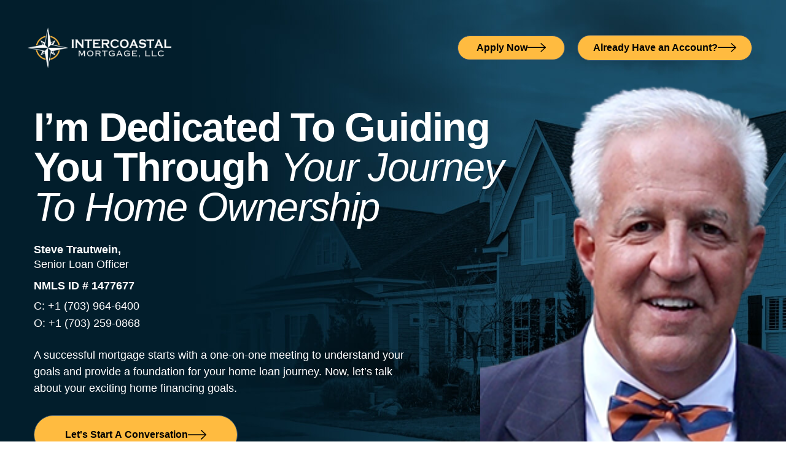

--- FILE ---
content_type: text/html; charset=UTF-8
request_url: https://intercoastalmortgage.com/loan-officer/steve-trautwein/
body_size: 30098
content:
<!doctype html>
<html lang="en-US">
<head>
	<meta charset="UTF-8">
<script>
var gform;gform||(document.addEventListener("gform_main_scripts_loaded",function(){gform.scriptsLoaded=!0}),window.addEventListener("DOMContentLoaded",function(){gform.domLoaded=!0}),gform={domLoaded:!1,scriptsLoaded:!1,initializeOnLoaded:function(o){gform.domLoaded&&gform.scriptsLoaded?o():!gform.domLoaded&&gform.scriptsLoaded?window.addEventListener("DOMContentLoaded",o):document.addEventListener("gform_main_scripts_loaded",o)},hooks:{action:{},filter:{}},addAction:function(o,n,r,t){gform.addHook("action",o,n,r,t)},addFilter:function(o,n,r,t){gform.addHook("filter",o,n,r,t)},doAction:function(o){gform.doHook("action",o,arguments)},applyFilters:function(o){return gform.doHook("filter",o,arguments)},removeAction:function(o,n){gform.removeHook("action",o,n)},removeFilter:function(o,n,r){gform.removeHook("filter",o,n,r)},addHook:function(o,n,r,t,i){null==gform.hooks[o][n]&&(gform.hooks[o][n]=[]);var e=gform.hooks[o][n];null==i&&(i=n+"_"+e.length),gform.hooks[o][n].push({tag:i,callable:r,priority:t=null==t?10:t})},doHook:function(n,o,r){var t;if(r=Array.prototype.slice.call(r,1),null!=gform.hooks[n][o]&&((o=gform.hooks[n][o]).sort(function(o,n){return o.priority-n.priority}),o.forEach(function(o){"function"!=typeof(t=o.callable)&&(t=window[t]),"action"==n?t.apply(null,r):r[0]=t.apply(null,r)})),"filter"==n)return r[0]},removeHook:function(o,n,t,i){var r;null!=gform.hooks[o][n]&&(r=(r=gform.hooks[o][n]).filter(function(o,n,r){return!!(null!=i&&i!=o.tag||null!=t&&t!=o.priority)}),gform.hooks[o][n]=r)}});
</script>

	<meta name="viewport" content="width=device-width, initial-scale=1">
	<link rel="profile" href="https://gmpg.org/xfn/11">
	<meta name='robots' content='index, follow, max-image-preview:large, max-snippet:-1, max-video-preview:-1' />

	<!-- This site is optimized with the Yoast SEO plugin v25.0 - https://yoast.com/wordpress/plugins/seo/ -->
	<title>Steve Trautwein - Intercoastal Mortgage, LLC</title>
	<link rel="canonical" href="https://intercoastalmortgage.com/loan-officer/steve-trautwein/" />
	<meta property="og:locale" content="en_US" />
	<meta property="og:type" content="article" />
	<meta property="og:title" content="Steve Trautwein - Intercoastal Mortgage, LLC" />
	<meta property="og:description" content="I’m Dedicated To Guiding You Through Your Journey To Home Ownership A successful mortgage starts with a one-on-one meeting to understand your goals and provide a foundation for your home loan journey. Now, let’s talk about your exciting home financing goals. *Zero Obligation. Endless Potential *Commitment-Free Chat About Your Goals Hi, I&#8217;m Steve&#8230; Steve grew [&hellip;]" />
	<meta property="og:url" content="http://intercoastalmortgage.com/loan-officer/steve-trautwein/" />
	<meta property="og:site_name" content="Intercoastal Mortgage, LLC" />
	<meta property="article:modified_time" content="2025-03-27T05:00:55+00:00" />
	<meta property="og:image" content="http://intercoastalmortgage.com/wp-content/uploads/2024/10/Steve-Trautwein-Website.png" />
	<meta property="og:image:width" content="280" />
	<meta property="og:image:height" content="343" />
	<meta property="og:image:type" content="image/png" />
	<meta name="twitter:card" content="summary_large_image" />
	<meta name="twitter:label1" content="Est. reading time" />
	<meta name="twitter:data1" content="6 minutes" />
	<script type="application/ld+json" class="yoast-schema-graph">{"@context":"https://schema.org","@graph":[{"@type":"WebPage","@id":"http://intercoastalmortgage.com/loan-officer/steve-trautwein/","url":"http://intercoastalmortgage.com/loan-officer/steve-trautwein/","name":"Steve Trautwein - Intercoastal Mortgage, LLC","isPartOf":{"@id":"https://intercoastalmortgage.com/#website"},"primaryImageOfPage":{"@id":"http://intercoastalmortgage.com/loan-officer/steve-trautwein/#primaryimage"},"image":{"@id":"http://intercoastalmortgage.com/loan-officer/steve-trautwein/#primaryimage"},"thumbnailUrl":"https://intercoastalmortgage.com/wp-content/uploads/2024/10/Steve-Trautwein-Website.png","datePublished":"2024-10-29T16:00:00+00:00","dateModified":"2025-03-27T05:00:55+00:00","breadcrumb":{"@id":"http://intercoastalmortgage.com/loan-officer/steve-trautwein/#breadcrumb"},"inLanguage":"en-US","potentialAction":[{"@type":"ReadAction","target":["http://intercoastalmortgage.com/loan-officer/steve-trautwein/"]}]},{"@type":"ImageObject","inLanguage":"en-US","@id":"http://intercoastalmortgage.com/loan-officer/steve-trautwein/#primaryimage","url":"https://intercoastalmortgage.com/wp-content/uploads/2024/10/Steve-Trautwein-Website.png","contentUrl":"https://intercoastalmortgage.com/wp-content/uploads/2024/10/Steve-Trautwein-Website.png","width":280,"height":343},{"@type":"BreadcrumbList","@id":"http://intercoastalmortgage.com/loan-officer/steve-trautwein/#breadcrumb","itemListElement":[{"@type":"ListItem","position":1,"name":"Home","item":"https://intercoastalmortgage.com/"},{"@type":"ListItem","position":2,"name":"Steve Trautwein"}]},{"@type":"WebSite","@id":"https://intercoastalmortgage.com/#website","url":"https://intercoastalmortgage.com/","name":"Intercoastal Mortgage, LLC","description":"A Mortgage Company You Can Trust","publisher":{"@id":"https://intercoastalmortgage.com/#organization"},"potentialAction":[{"@type":"SearchAction","target":{"@type":"EntryPoint","urlTemplate":"https://intercoastalmortgage.com/?s={search_term_string}"},"query-input":{"@type":"PropertyValueSpecification","valueRequired":true,"valueName":"search_term_string"}}],"inLanguage":"en-US"},{"@type":"Organization","@id":"https://intercoastalmortgage.com/#organization","name":"Intercoastal Mortgage, LLC","url":"https://intercoastalmortgage.com/","logo":{"@type":"ImageObject","inLanguage":"en-US","@id":"https://intercoastalmortgage.com/#/schema/logo/image/","url":"https://intercoastalmortgage.com/wp-content/uploads/2025/05/logo-new.svg","contentUrl":"https://intercoastalmortgage.com/wp-content/uploads/2025/05/logo-new.svg","width":234,"height":66,"caption":"Intercoastal Mortgage, LLC"},"image":{"@id":"https://intercoastalmortgage.com/#/schema/logo/image/"}}]}</script>
	<!-- / Yoast SEO plugin. -->


<link rel='dns-prefetch' href='//apis.google.com' />
<link rel='dns-prefetch' href='//cdn.jsdelivr.net' />
<link rel="alternate" type="application/rss+xml" title="Intercoastal Mortgage, LLC &raquo; Feed" href="https://intercoastalmortgage.com/feed/" />
<script>
window._wpemojiSettings = {"baseUrl":"https:\/\/s.w.org\/images\/core\/emoji\/15.0.3\/72x72\/","ext":".png","svgUrl":"https:\/\/s.w.org\/images\/core\/emoji\/15.0.3\/svg\/","svgExt":".svg","source":{"concatemoji":"https:\/\/intercoastalmortgage.com\/wp-includes\/js\/wp-emoji-release.min.js?ver=6.6.2"}};
/*! This file is auto-generated */
!function(i,n){var o,s,e;function c(e){try{var t={supportTests:e,timestamp:(new Date).valueOf()};sessionStorage.setItem(o,JSON.stringify(t))}catch(e){}}function p(e,t,n){e.clearRect(0,0,e.canvas.width,e.canvas.height),e.fillText(t,0,0);var t=new Uint32Array(e.getImageData(0,0,e.canvas.width,e.canvas.height).data),r=(e.clearRect(0,0,e.canvas.width,e.canvas.height),e.fillText(n,0,0),new Uint32Array(e.getImageData(0,0,e.canvas.width,e.canvas.height).data));return t.every(function(e,t){return e===r[t]})}function u(e,t,n){switch(t){case"flag":return n(e,"\ud83c\udff3\ufe0f\u200d\u26a7\ufe0f","\ud83c\udff3\ufe0f\u200b\u26a7\ufe0f")?!1:!n(e,"\ud83c\uddfa\ud83c\uddf3","\ud83c\uddfa\u200b\ud83c\uddf3")&&!n(e,"\ud83c\udff4\udb40\udc67\udb40\udc62\udb40\udc65\udb40\udc6e\udb40\udc67\udb40\udc7f","\ud83c\udff4\u200b\udb40\udc67\u200b\udb40\udc62\u200b\udb40\udc65\u200b\udb40\udc6e\u200b\udb40\udc67\u200b\udb40\udc7f");case"emoji":return!n(e,"\ud83d\udc26\u200d\u2b1b","\ud83d\udc26\u200b\u2b1b")}return!1}function f(e,t,n){var r="undefined"!=typeof WorkerGlobalScope&&self instanceof WorkerGlobalScope?new OffscreenCanvas(300,150):i.createElement("canvas"),a=r.getContext("2d",{willReadFrequently:!0}),o=(a.textBaseline="top",a.font="600 32px Arial",{});return e.forEach(function(e){o[e]=t(a,e,n)}),o}function t(e){var t=i.createElement("script");t.src=e,t.defer=!0,i.head.appendChild(t)}"undefined"!=typeof Promise&&(o="wpEmojiSettingsSupports",s=["flag","emoji"],n.supports={everything:!0,everythingExceptFlag:!0},e=new Promise(function(e){i.addEventListener("DOMContentLoaded",e,{once:!0})}),new Promise(function(t){var n=function(){try{var e=JSON.parse(sessionStorage.getItem(o));if("object"==typeof e&&"number"==typeof e.timestamp&&(new Date).valueOf()<e.timestamp+604800&&"object"==typeof e.supportTests)return e.supportTests}catch(e){}return null}();if(!n){if("undefined"!=typeof Worker&&"undefined"!=typeof OffscreenCanvas&&"undefined"!=typeof URL&&URL.createObjectURL&&"undefined"!=typeof Blob)try{var e="postMessage("+f.toString()+"("+[JSON.stringify(s),u.toString(),p.toString()].join(",")+"));",r=new Blob([e],{type:"text/javascript"}),a=new Worker(URL.createObjectURL(r),{name:"wpTestEmojiSupports"});return void(a.onmessage=function(e){c(n=e.data),a.terminate(),t(n)})}catch(e){}c(n=f(s,u,p))}t(n)}).then(function(e){for(var t in e)n.supports[t]=e[t],n.supports.everything=n.supports.everything&&n.supports[t],"flag"!==t&&(n.supports.everythingExceptFlag=n.supports.everythingExceptFlag&&n.supports[t]);n.supports.everythingExceptFlag=n.supports.everythingExceptFlag&&!n.supports.flag,n.DOMReady=!1,n.readyCallback=function(){n.DOMReady=!0}}).then(function(){return e}).then(function(){var e;n.supports.everything||(n.readyCallback(),(e=n.source||{}).concatemoji?t(e.concatemoji):e.wpemoji&&e.twemoji&&(t(e.twemoji),t(e.wpemoji)))}))}((window,document),window._wpemojiSettings);
</script>
<style id='wp-emoji-styles-inline-css'>

	img.wp-smiley, img.emoji {
		display: inline !important;
		border: none !important;
		box-shadow: none !important;
		height: 1em !important;
		width: 1em !important;
		margin: 0 0.07em !important;
		vertical-align: -0.1em !important;
		background: none !important;
		padding: 0 !important;
	}
</style>
<style id='classic-theme-styles-inline-css'>
/*! This file is auto-generated */
.wp-block-button__link{color:#fff;background-color:#32373c;border-radius:9999px;box-shadow:none;text-decoration:none;padding:calc(.667em + 2px) calc(1.333em + 2px);font-size:1.125em}.wp-block-file__button{background:#32373c;color:#fff;text-decoration:none}
</style>
<style id='global-styles-inline-css'>
:root{--wp--preset--aspect-ratio--square: 1;--wp--preset--aspect-ratio--4-3: 4/3;--wp--preset--aspect-ratio--3-4: 3/4;--wp--preset--aspect-ratio--3-2: 3/2;--wp--preset--aspect-ratio--2-3: 2/3;--wp--preset--aspect-ratio--16-9: 16/9;--wp--preset--aspect-ratio--9-16: 9/16;--wp--preset--color--black: #000000;--wp--preset--color--cyan-bluish-gray: #abb8c3;--wp--preset--color--white: #ffffff;--wp--preset--color--pale-pink: #f78da7;--wp--preset--color--vivid-red: #cf2e2e;--wp--preset--color--luminous-vivid-orange: #ff6900;--wp--preset--color--luminous-vivid-amber: #fcb900;--wp--preset--color--light-green-cyan: #7bdcb5;--wp--preset--color--vivid-green-cyan: #00d084;--wp--preset--color--pale-cyan-blue: #8ed1fc;--wp--preset--color--vivid-cyan-blue: #0693e3;--wp--preset--color--vivid-purple: #9b51e0;--wp--preset--gradient--vivid-cyan-blue-to-vivid-purple: linear-gradient(135deg,rgba(6,147,227,1) 0%,rgb(155,81,224) 100%);--wp--preset--gradient--light-green-cyan-to-vivid-green-cyan: linear-gradient(135deg,rgb(122,220,180) 0%,rgb(0,208,130) 100%);--wp--preset--gradient--luminous-vivid-amber-to-luminous-vivid-orange: linear-gradient(135deg,rgba(252,185,0,1) 0%,rgba(255,105,0,1) 100%);--wp--preset--gradient--luminous-vivid-orange-to-vivid-red: linear-gradient(135deg,rgba(255,105,0,1) 0%,rgb(207,46,46) 100%);--wp--preset--gradient--very-light-gray-to-cyan-bluish-gray: linear-gradient(135deg,rgb(238,238,238) 0%,rgb(169,184,195) 100%);--wp--preset--gradient--cool-to-warm-spectrum: linear-gradient(135deg,rgb(74,234,220) 0%,rgb(151,120,209) 20%,rgb(207,42,186) 40%,rgb(238,44,130) 60%,rgb(251,105,98) 80%,rgb(254,248,76) 100%);--wp--preset--gradient--blush-light-purple: linear-gradient(135deg,rgb(255,206,236) 0%,rgb(152,150,240) 100%);--wp--preset--gradient--blush-bordeaux: linear-gradient(135deg,rgb(254,205,165) 0%,rgb(254,45,45) 50%,rgb(107,0,62) 100%);--wp--preset--gradient--luminous-dusk: linear-gradient(135deg,rgb(255,203,112) 0%,rgb(199,81,192) 50%,rgb(65,88,208) 100%);--wp--preset--gradient--pale-ocean: linear-gradient(135deg,rgb(255,245,203) 0%,rgb(182,227,212) 50%,rgb(51,167,181) 100%);--wp--preset--gradient--electric-grass: linear-gradient(135deg,rgb(202,248,128) 0%,rgb(113,206,126) 100%);--wp--preset--gradient--midnight: linear-gradient(135deg,rgb(2,3,129) 0%,rgb(40,116,252) 100%);--wp--preset--font-size--small: 13px;--wp--preset--font-size--medium: 20px;--wp--preset--font-size--large: 36px;--wp--preset--font-size--x-large: 42px;--wp--preset--spacing--20: 0.44rem;--wp--preset--spacing--30: 0.67rem;--wp--preset--spacing--40: 1rem;--wp--preset--spacing--50: 1.5rem;--wp--preset--spacing--60: 2.25rem;--wp--preset--spacing--70: 3.38rem;--wp--preset--spacing--80: 5.06rem;--wp--preset--shadow--natural: 6px 6px 9px rgba(0, 0, 0, 0.2);--wp--preset--shadow--deep: 12px 12px 50px rgba(0, 0, 0, 0.4);--wp--preset--shadow--sharp: 6px 6px 0px rgba(0, 0, 0, 0.2);--wp--preset--shadow--outlined: 6px 6px 0px -3px rgba(255, 255, 255, 1), 6px 6px rgba(0, 0, 0, 1);--wp--preset--shadow--crisp: 6px 6px 0px rgba(0, 0, 0, 1);}:where(.is-layout-flex){gap: 0.5em;}:where(.is-layout-grid){gap: 0.5em;}body .is-layout-flex{display: flex;}.is-layout-flex{flex-wrap: wrap;align-items: center;}.is-layout-flex > :is(*, div){margin: 0;}body .is-layout-grid{display: grid;}.is-layout-grid > :is(*, div){margin: 0;}:where(.wp-block-columns.is-layout-flex){gap: 2em;}:where(.wp-block-columns.is-layout-grid){gap: 2em;}:where(.wp-block-post-template.is-layout-flex){gap: 1.25em;}:where(.wp-block-post-template.is-layout-grid){gap: 1.25em;}.has-black-color{color: var(--wp--preset--color--black) !important;}.has-cyan-bluish-gray-color{color: var(--wp--preset--color--cyan-bluish-gray) !important;}.has-white-color{color: var(--wp--preset--color--white) !important;}.has-pale-pink-color{color: var(--wp--preset--color--pale-pink) !important;}.has-vivid-red-color{color: var(--wp--preset--color--vivid-red) !important;}.has-luminous-vivid-orange-color{color: var(--wp--preset--color--luminous-vivid-orange) !important;}.has-luminous-vivid-amber-color{color: var(--wp--preset--color--luminous-vivid-amber) !important;}.has-light-green-cyan-color{color: var(--wp--preset--color--light-green-cyan) !important;}.has-vivid-green-cyan-color{color: var(--wp--preset--color--vivid-green-cyan) !important;}.has-pale-cyan-blue-color{color: var(--wp--preset--color--pale-cyan-blue) !important;}.has-vivid-cyan-blue-color{color: var(--wp--preset--color--vivid-cyan-blue) !important;}.has-vivid-purple-color{color: var(--wp--preset--color--vivid-purple) !important;}.has-black-background-color{background-color: var(--wp--preset--color--black) !important;}.has-cyan-bluish-gray-background-color{background-color: var(--wp--preset--color--cyan-bluish-gray) !important;}.has-white-background-color{background-color: var(--wp--preset--color--white) !important;}.has-pale-pink-background-color{background-color: var(--wp--preset--color--pale-pink) !important;}.has-vivid-red-background-color{background-color: var(--wp--preset--color--vivid-red) !important;}.has-luminous-vivid-orange-background-color{background-color: var(--wp--preset--color--luminous-vivid-orange) !important;}.has-luminous-vivid-amber-background-color{background-color: var(--wp--preset--color--luminous-vivid-amber) !important;}.has-light-green-cyan-background-color{background-color: var(--wp--preset--color--light-green-cyan) !important;}.has-vivid-green-cyan-background-color{background-color: var(--wp--preset--color--vivid-green-cyan) !important;}.has-pale-cyan-blue-background-color{background-color: var(--wp--preset--color--pale-cyan-blue) !important;}.has-vivid-cyan-blue-background-color{background-color: var(--wp--preset--color--vivid-cyan-blue) !important;}.has-vivid-purple-background-color{background-color: var(--wp--preset--color--vivid-purple) !important;}.has-black-border-color{border-color: var(--wp--preset--color--black) !important;}.has-cyan-bluish-gray-border-color{border-color: var(--wp--preset--color--cyan-bluish-gray) !important;}.has-white-border-color{border-color: var(--wp--preset--color--white) !important;}.has-pale-pink-border-color{border-color: var(--wp--preset--color--pale-pink) !important;}.has-vivid-red-border-color{border-color: var(--wp--preset--color--vivid-red) !important;}.has-luminous-vivid-orange-border-color{border-color: var(--wp--preset--color--luminous-vivid-orange) !important;}.has-luminous-vivid-amber-border-color{border-color: var(--wp--preset--color--luminous-vivid-amber) !important;}.has-light-green-cyan-border-color{border-color: var(--wp--preset--color--light-green-cyan) !important;}.has-vivid-green-cyan-border-color{border-color: var(--wp--preset--color--vivid-green-cyan) !important;}.has-pale-cyan-blue-border-color{border-color: var(--wp--preset--color--pale-cyan-blue) !important;}.has-vivid-cyan-blue-border-color{border-color: var(--wp--preset--color--vivid-cyan-blue) !important;}.has-vivid-purple-border-color{border-color: var(--wp--preset--color--vivid-purple) !important;}.has-vivid-cyan-blue-to-vivid-purple-gradient-background{background: var(--wp--preset--gradient--vivid-cyan-blue-to-vivid-purple) !important;}.has-light-green-cyan-to-vivid-green-cyan-gradient-background{background: var(--wp--preset--gradient--light-green-cyan-to-vivid-green-cyan) !important;}.has-luminous-vivid-amber-to-luminous-vivid-orange-gradient-background{background: var(--wp--preset--gradient--luminous-vivid-amber-to-luminous-vivid-orange) !important;}.has-luminous-vivid-orange-to-vivid-red-gradient-background{background: var(--wp--preset--gradient--luminous-vivid-orange-to-vivid-red) !important;}.has-very-light-gray-to-cyan-bluish-gray-gradient-background{background: var(--wp--preset--gradient--very-light-gray-to-cyan-bluish-gray) !important;}.has-cool-to-warm-spectrum-gradient-background{background: var(--wp--preset--gradient--cool-to-warm-spectrum) !important;}.has-blush-light-purple-gradient-background{background: var(--wp--preset--gradient--blush-light-purple) !important;}.has-blush-bordeaux-gradient-background{background: var(--wp--preset--gradient--blush-bordeaux) !important;}.has-luminous-dusk-gradient-background{background: var(--wp--preset--gradient--luminous-dusk) !important;}.has-pale-ocean-gradient-background{background: var(--wp--preset--gradient--pale-ocean) !important;}.has-electric-grass-gradient-background{background: var(--wp--preset--gradient--electric-grass) !important;}.has-midnight-gradient-background{background: var(--wp--preset--gradient--midnight) !important;}.has-small-font-size{font-size: var(--wp--preset--font-size--small) !important;}.has-medium-font-size{font-size: var(--wp--preset--font-size--medium) !important;}.has-large-font-size{font-size: var(--wp--preset--font-size--large) !important;}.has-x-large-font-size{font-size: var(--wp--preset--font-size--x-large) !important;}
:where(.wp-block-post-template.is-layout-flex){gap: 1.25em;}:where(.wp-block-post-template.is-layout-grid){gap: 1.25em;}
:where(.wp-block-columns.is-layout-flex){gap: 2em;}:where(.wp-block-columns.is-layout-grid){gap: 2em;}
:root :where(.wp-block-pullquote){font-size: 1.5em;line-height: 1.6;}
</style>
<link rel='stylesheet' id='prefix_bootstrap-css' href='//cdn.jsdelivr.net/npm/bootstrap@5.2.3/dist/css/bootstrap.min.css?ver=6.6.2' media='all' />
<link rel='stylesheet' id='prefix_customcss-css' href='https://intercoastalmortgage.com/wp-content/plugins/integratepro-calculators/custom.css?ver=6.6.2' media='all' />
<link rel='stylesheet' id='cmplz-general-css' href='https://intercoastalmortgage.com/wp-content/plugins/complianz-gdpr/assets/css/cookieblocker.min.css?ver=1746449665' media='all' />
<link rel='stylesheet' id='hello-elementor-css' href='https://intercoastalmortgage.com/wp-content/themes/hello-elementor/style.min.css?ver=3.1.1' media='all' />
<link rel='stylesheet' id='hello-elementor-theme-style-css' href='https://intercoastalmortgage.com/wp-content/themes/hello-elementor/theme.min.css?ver=3.1.1' media='all' />
<link rel='stylesheet' id='hello-elementor-header-footer-css' href='https://intercoastalmortgage.com/wp-content/themes/hello-elementor/header-footer.min.css?ver=3.1.1' media='all' />
<link rel='stylesheet' id='elementor-frontend-css' href='https://intercoastalmortgage.com/wp-content/plugins/elementor/assets/css/frontend.min.css?ver=3.28.4' media='all' />
<link rel='stylesheet' id='widget-image-css' href='https://intercoastalmortgage.com/wp-content/plugins/elementor/assets/css/widget-image.min.css?ver=3.28.4' media='all' />
<link rel='stylesheet' id='widget-form-css' href='https://intercoastalmortgage.com/wp-content/plugins/elementor-pro/assets/css/widget-form.min.css?ver=3.26.3' media='all' />
<link rel='stylesheet' id='widget-heading-css' href='https://intercoastalmortgage.com/wp-content/plugins/elementor/assets/css/widget-heading.min.css?ver=3.28.4' media='all' />
<link rel='stylesheet' id='widget-nav-menu-css' href='https://intercoastalmortgage.com/wp-content/plugins/elementor-pro/assets/css/widget-nav-menu.min.css?ver=3.26.3' media='all' />
<link rel='stylesheet' id='widget-divider-css' href='https://intercoastalmortgage.com/wp-content/plugins/elementor/assets/css/widget-divider.min.css?ver=3.28.4' media='all' />
<link rel='stylesheet' id='widget-icon-list-css' href='https://intercoastalmortgage.com/wp-content/plugins/elementor/assets/css/widget-icon-list.min.css?ver=3.28.4' media='all' />
<link rel='stylesheet' id='e-animation-grow-css' href='https://intercoastalmortgage.com/wp-content/plugins/elementor/assets/lib/animations/styles/e-animation-grow.min.css?ver=3.28.4' media='all' />
<link rel='stylesheet' id='widget-social-icons-css' href='https://intercoastalmortgage.com/wp-content/plugins/elementor/assets/css/widget-social-icons.min.css?ver=3.28.4' media='all' />
<link rel='stylesheet' id='e-apple-webkit-css' href='https://intercoastalmortgage.com/wp-content/plugins/elementor/assets/css/conditionals/apple-webkit.min.css?ver=3.28.4' media='all' />
<link rel='stylesheet' id='widget-search-form-css' href='https://intercoastalmortgage.com/wp-content/plugins/elementor-pro/assets/css/widget-search-form.min.css?ver=3.26.3' media='all' />
<link rel='stylesheet' id='elementor-icons-shared-0-css' href='https://intercoastalmortgage.com/wp-content/plugins/elementor/assets/lib/font-awesome/css/fontawesome.min.css?ver=5.15.3' media='all' />
<link rel='stylesheet' id='elementor-icons-fa-solid-css' href='https://intercoastalmortgage.com/wp-content/plugins/elementor/assets/lib/font-awesome/css/solid.min.css?ver=5.15.3' media='all' />
<link rel='stylesheet' id='e-popup-css' href='https://intercoastalmortgage.com/wp-content/plugins/elementor-pro/assets/css/conditionals/popup.min.css?ver=3.26.3' media='all' />
<link rel='stylesheet' id='elementor-icons-css' href='https://intercoastalmortgage.com/wp-content/plugins/elementor/assets/lib/eicons/css/elementor-icons.min.css?ver=5.36.0' media='all' />
<link rel='stylesheet' id='elementor-post-12-css' href='https://intercoastalmortgage.com/wp-content/uploads/elementor/css/post-12.css?ver=1760605592' media='all' />
<link rel='stylesheet' id='uael-frontend-css' href='https://intercoastalmortgage.com/wp-content/plugins/ultimate-elementor/assets/min-css/uael-frontend.min.css?ver=1.36.40' media='all' />
<link rel='stylesheet' id='uael-teammember-social-icons-css' href='https://intercoastalmortgage.com/wp-content/plugins/elementor/assets/css/widget-social-icons.min.css?ver=3.24.0' media='all' />
<link rel='stylesheet' id='uael-social-share-icons-brands-css' href='https://intercoastalmortgage.com/wp-content/plugins/elementor/assets/lib/font-awesome/css/brands.css?ver=5.15.3' media='all' />
<link rel='stylesheet' id='uael-social-share-icons-fontawesome-css' href='https://intercoastalmortgage.com/wp-content/plugins/elementor/assets/lib/font-awesome/css/fontawesome.css?ver=5.15.3' media='all' />
<link rel='stylesheet' id='uael-nav-menu-icons-css' href='https://intercoastalmortgage.com/wp-content/plugins/elementor/assets/lib/font-awesome/css/solid.css?ver=5.15.3' media='all' />
<link rel='stylesheet' id='font-awesome-5-all-css' href='https://intercoastalmortgage.com/wp-content/plugins/elementor/assets/lib/font-awesome/css/all.min.css?ver=3.28.4' media='all' />
<link rel='stylesheet' id='font-awesome-4-shim-css' href='https://intercoastalmortgage.com/wp-content/plugins/elementor/assets/lib/font-awesome/css/v4-shims.min.css?ver=3.28.4' media='all' />
<link rel='stylesheet' id='widget-image-gallery-css' href='https://intercoastalmortgage.com/wp-content/plugins/elementor/assets/css/widget-image-gallery.min.css?ver=3.28.4' media='all' />
<link rel='stylesheet' id='elementor-post-5794-css' href='https://intercoastalmortgage.com/wp-content/uploads/elementor/css/post-5794.css?ver=1760609731' media='all' />
<link rel='stylesheet' id='elementor-post-5158-css' href='https://intercoastalmortgage.com/wp-content/uploads/elementor/css/post-5158.css?ver=1760605583' media='all' />
<link rel='stylesheet' id='elementor-post-4404-css' href='https://intercoastalmortgage.com/wp-content/uploads/elementor/css/post-4404.css?ver=1760605583' media='all' />
<link rel='stylesheet' id='elementor-post-4440-css' href='https://intercoastalmortgage.com/wp-content/uploads/elementor/css/post-4440.css?ver=1760605583' media='all' />
<link rel='stylesheet' id='elementor-post-4569-css' href='https://intercoastalmortgage.com/wp-content/uploads/elementor/css/post-4569.css?ver=1760605583' media='all' />
<link rel='stylesheet' id='hello-elementor-child-style-css' href='https://intercoastalmortgage.com/wp-content/themes/hello-theme-child-master/style.css?ver=6.6.2' media='all' />
<link rel='stylesheet' id='elementor-gf-local-montserrat-css' href="https://intercoastalmortgage.com/wp-content/uploads/elementor/google-fonts/css/montserrat.css?ver=1746449269" media='all' />
<link rel='stylesheet' id='elementor-gf-local-playfairdisplay-css' href="https://intercoastalmortgage.com/wp-content/uploads/elementor/google-fonts/css/playfairdisplay.css?ver=1746449280" media='all' />
<link rel='stylesheet' id='elementor-gf-local-dmserifdisplay-css' href="https://intercoastalmortgage.com/wp-content/uploads/elementor/google-fonts/css/dmserifdisplay.css?ver=1746449281" media='all' />
<link rel='stylesheet' id='elementor-gf-local-opensans-css' href="https://intercoastalmortgage.com/wp-content/uploads/elementor/google-fonts/css/opensans.css?ver=1746449315" media='all' />
<script src="https://intercoastalmortgage.com/wp-includes/js/jquery/jquery.min.js?ver=3.7.1" id="jquery-core-js"></script>
<script src="https://intercoastalmortgage.com/wp-includes/js/jquery/jquery-migrate.min.js?ver=3.4.1" id="jquery-migrate-js"></script>
<script src="https://intercoastalmortgage.com/wp-content/plugins/integratepro-calculators/custom.js?ver=6.6.2" id="prefix_customjs-js"></script>
<script src="https://intercoastalmortgage.com/wp-content/plugins/elementor/assets/lib/font-awesome/js/v4-shims.min.js?ver=3.28.4" id="font-awesome-4-shim-js"></script>
<link rel="https://api.w.org/" href="https://intercoastalmortgage.com/wp-json/" /><link rel="alternate" title="JSON" type="application/json" href="https://intercoastalmortgage.com/wp-json/wp/v2/loan_officer/5794" /><link rel="EditURI" type="application/rsd+xml" title="RSD" href="https://intercoastalmortgage.com/xmlrpc.php?rsd" />
<meta name="generator" content="WordPress 6.6.2" />
<link rel='shortlink' href='https://intercoastalmortgage.com/?p=5794' />
<link rel="alternate" title="oEmbed (JSON)" type="application/json+oembed" href="https://intercoastalmortgage.com/wp-json/oembed/1.0/embed?url=https%3A%2F%2Fintercoastalmortgage.com%2Floan-officer%2Fsteve-trautwein%2F" />
<link rel="alternate" title="oEmbed (XML)" type="text/xml+oembed" href="https://intercoastalmortgage.com/wp-json/oembed/1.0/embed?url=https%3A%2F%2Fintercoastalmortgage.com%2Floan-officer%2Fsteve-trautwein%2F&#038;format=xml" />

		<!-- GA Google Analytics @ https://m0n.co/ga -->
		<script async src="https://www.googletagmanager.com/gtag/js?id=G-3CLTQ0G64W"></script>
		<script>
			window.dataLayer = window.dataLayer || [];
			function gtag(){dataLayer.push(arguments);}
			gtag('js', new Date());
			gtag('config', 'G-3CLTQ0G64W');
		</script>

	<meta name="generator" content="Elementor 3.28.4; features: additional_custom_breakpoints, e_local_google_fonts; settings: css_print_method-external, google_font-enabled, font_display-auto">
<meta name="google-site-verification" content="6gH-gpDsEh7EBBrZL4oFNl2wJQ2MWS6--TRyS2zCAwk" />

<!-- Google Tag Manager -->
<script>(function(w,d,s,l,i){w[l]=w[l]||[];w[l].push({'gtm.start':
new Date().getTime(),event:'gtm.js'});var f=d.getElementsByTagName(s)[0],
j=d.createElement(s),dl=l!='dataLayer'?'&l='+l:'';j.async=true;j.src='https://www.googletagmanager.com/gtm.js?id='+i+dl;f.parentNode.insertBefore(j,f);
})(window,document,'script','dataLayer','GTM-PJ8PQJP');</script>
<!-- End Google Tag Manager -->
			<style>
				.e-con.e-parent:nth-of-type(n+4):not(.e-lazyloaded):not(.e-no-lazyload),
				.e-con.e-parent:nth-of-type(n+4):not(.e-lazyloaded):not(.e-no-lazyload) * {
					background-image: none !important;
				}
				@media screen and (max-height: 1024px) {
					.e-con.e-parent:nth-of-type(n+3):not(.e-lazyloaded):not(.e-no-lazyload),
					.e-con.e-parent:nth-of-type(n+3):not(.e-lazyloaded):not(.e-no-lazyload) * {
						background-image: none !important;
					}
				}
				@media screen and (max-height: 640px) {
					.e-con.e-parent:nth-of-type(n+2):not(.e-lazyloaded):not(.e-no-lazyload),
					.e-con.e-parent:nth-of-type(n+2):not(.e-lazyloaded):not(.e-no-lazyload) * {
						background-image: none !important;
					}
				}
			</style>
			<link rel="icon" href="https://intercoastalmortgage.com/wp-content/uploads/2020/04/android-chrome-512x512-1-150x150.png" sizes="32x32" />
<link rel="icon" href="https://intercoastalmortgage.com/wp-content/uploads/2020/04/android-chrome-512x512-1-300x300.png" sizes="192x192" />
<link rel="apple-touch-icon" href="https://intercoastalmortgage.com/wp-content/uploads/2020/04/android-chrome-512x512-1-300x300.png" />
<meta name="msapplication-TileImage" content="https://intercoastalmortgage.com/wp-content/uploads/2020/04/android-chrome-512x512-1-300x300.png" />
		<style id="wp-custom-css">
			.ceo-badge {
    background-color: #1a2b3c;
    color: white;
    padding: 10px 50px;
    border-radius: 50px;
    text-align: center;
    margin: -25px auto;
    height: 80px;
    align-items: center;
    display: flex;
    flex-direction: column;
    justify-content: center;
}

.ceo-badge .name {
    color: #ffc107;
    letter-spacing: 1px;
    margin-bottom: 5px;
    font-weight: 600;
    font-size: 18px;
    line-height: 100%;
}

.ceo-badge .title {
    color: #fff;
    font-size: 13px;
    font-weight: normal;
    letter-spacing: 1px;
}

header .loan-officer .elementor-widget-form{display:block !important;}
.highlight-text {
    font-weight: 400;
    font-style: italic;
    font-family: "Montserrat", sans-serif;
}
#ajaxsearchpro2_1 form input.orig {
	color: rgba(10,30,43,1) !important;
}
.service-animate .elementor-column h4 {
    transition: transform 0.6s ease-in-out !important;
    transform: scale(1) !important;
}
.service-animate .elementor-column:hover h4 {
    transition: transform 0.6s ease-in-out !important;
    transform: scale(1.1) !important;
}
.service-animate .elementor-column p {
    transition: transform 0.6s ease-in-out !important;
    transform: scale(1) !important;
}
.service-animate .elementor-column:hover p {
    transition: transform 0.6s ease-in-out !important;
    transform: scale(1.1) !important;
}
.service-animate .elementor-widget-image {
  overflow: hidden;
}

.service-animate .elementor-column:hover .elementor-widget-image img {
  transform: scale(1.1);
	transition: transform 0.6s ease-in-out !important;
}

.service-animate .elementor-widget-image img {
  transition: transform 0.6s ease-in-out !important;
  transform: scale(1);
}
span.highlight-playfair {
    font-family: "playfair font", Sans-serif;
    font-weight: 400;
    font-style: italic;
}
body.postid-6858 .elementor-5158 .elementor-element.elementor-element-f559ea8 {
    display: none;
}
.cutom-mb-0 p {
    margin-bottom: 0;
}
.experience-count .elementor-counter-title {
    text-align: center;
}
@media screen and (max-width: 1536px) {
	#thats-why-img-wrapper {
    background-position: 76% 0% !important;
}
}

@media screen and (max-width: 767px) {
 .custom-underwrite {
    box-shadow: none !important;
}
	.ceo-badge {
	    width: fit-content;
		height: auto;
}
	.ceo-badge .title {
    font-size: 16px;
}
	.custom-pilot-sec img {
    box-shadow: none !important;
		height: 100% !important;
}
	.mobile-banner-section .elementor-container.elementor-column-gap-default {
    min-height: 600px !important;
}
	.conversation-sec .elementor-icon-box-content p br {
    display: none;
}
}
@media screen and (max-width: 580px) {
	.mobile-banner-section .elementor-container.elementor-column-gap-default {
    min-height: 500px !important;
}
}
@media screen and (max-width: 450px) {
	.mobile-banner-section .elementor-container.elementor-column-gap-default {
    min-height: 350px !important;
}
		.ceo-badge {
	    width: 100%;
}
}

/* police-css */
.custom-head{
	    background: #001e2b !important;
    color: white !important;
    font-weight: 600 !important;
text-align: center !important;
    min-width: 230px !important;
}
.m-width{
	width:230px !important
}
.align-center{
	align-content:center !important;
}

.post-9699 .page-header{
	display:none !important;
}		</style>
				<!-- Google Tag Manager -->
<script>(function(w,d,s,l,i){w[l]=w[l]||[];w[l].push({'gtm.start':
new Date().getTime(),event:'gtm.js'});var f=d.getElementsByTagName(s)[0],
j=d.createElement(s),dl=l!='dataLayer'?'&l='+l:'';j.async=true;j.src=
'https://www.googletagmanager.com/gtm.js?id='+i+dl;f.parentNode.insertBefore(j,f);
})(window,document,'script','dataLayer','GTM-5CQ97ZBZ');</script>
<!-- End Google Tag Manager -->

</head>
<body class="loan_officer-template loan_officer-template-elementor_header_footer single single-loan_officer postid-5794 single-format-standard wp-custom-logo elementor-default elementor-template-full-width elementor-kit-12 elementor-page elementor-page-5794">

<!-- Google Tag Manager (noscript) -->
<noscript><iframe src="https://www.googletagmanager.com/ns.html?id=GTM-PJ8PQJP"
height="0" width="0" style="display:none;visibility:hidden"></iframe></noscript>
<!-- End Google Tag Manager (noscript) -->

<a class="skip-link screen-reader-text" href="#content">Skip to content</a>

		<header data-elementor-type="header" data-elementor-id="5158" class="elementor elementor-5158 elementor-location-header" data-elementor-post-type="elementor_library">
					<section class="elementor-section elementor-top-section elementor-element elementor-element-57a9572 elementor-section-full_width elementor-section-height-min-height loan-officer elementor-section-height-default elementor-section-items-middle" data-id="57a9572" data-element_type="section" data-settings="{&quot;sticky&quot;:&quot;top&quot;,&quot;sticky_offset_mobile&quot;:0,&quot;sticky_effects_offset_mobile&quot;:0,&quot;sticky_on&quot;:[&quot;desktop&quot;,&quot;tablet&quot;,&quot;mobile&quot;],&quot;sticky_offset&quot;:0,&quot;sticky_effects_offset&quot;:0,&quot;sticky_anchor_link_offset&quot;:0}">
						<div class="elementor-container elementor-column-gap-no">
					<div class="elementor-column elementor-col-100 elementor-top-column elementor-element elementor-element-0175bb7" data-id="0175bb7" data-element_type="column">
			<div class="elementor-widget-wrap elementor-element-populated">
						<section class="elementor-section elementor-inner-section elementor-element elementor-element-13aea8e elementor-section-content-middle elementor-section-boxed elementor-section-height-default elementor-section-height-default" data-id="13aea8e" data-element_type="section">
						<div class="elementor-container elementor-column-gap-no">
					<div class="elementor-column elementor-col-50 elementor-inner-column elementor-element elementor-element-518410e" data-id="518410e" data-element_type="column">
			<div class="elementor-widget-wrap elementor-element-populated">
						<div class="elementor-element elementor-element-c4100b2 elementor-widget elementor-widget-theme-site-logo elementor-widget-image" data-id="c4100b2" data-element_type="widget" data-widget_type="theme-site-logo.default">
				<div class="elementor-widget-container">
											<a href="https://intercoastalmortgage.com">
			<img width="234" height="66" src="https://intercoastalmortgage.com/wp-content/uploads/2025/05/logo-new.svg" class="attachment-full size-full wp-image-8613" alt="" />				</a>
											</div>
				</div>
					</div>
		</div>
				<div class="elementor-column elementor-col-50 elementor-inner-column elementor-element elementor-element-f559ea8" data-id="f559ea8" data-element_type="column">
			<div class="elementor-widget-wrap elementor-element-populated">
						<div class="elementor-element elementor-element-c45bb90 elementor-button-align-start elementor-mobile-button-align-stretch elementor-widget__width-auto elementor-widget-mobile__width-initial elementor-widget elementor-widget-form" data-id="c45bb90" data-element_type="widget" data-settings="{&quot;step_next_label&quot;:&quot;Next&quot;,&quot;step_previous_label&quot;:&quot;Previous&quot;,&quot;step_type&quot;:&quot;none&quot;,&quot;step_icon_shape&quot;:&quot;none&quot;,&quot;button_width&quot;:&quot;100&quot;}" data-widget_type="form.default">
				<div class="elementor-widget-container">
							<form class="elementor-form" method="post" name="Important Information Page">
			<input type="hidden" name="post_id" value="5158"/>
			<input type="hidden" name="form_id" value="c45bb90"/>
			<input type="hidden" name="referer_title" value="Steve Trautwein - Intercoastal Mortgage, LLC" />

							<input type="hidden" name="queried_id" value="5794"/>
			
			<div class="elementor-form-fields-wrapper elementor-labels-">
								<div class="elementor-field-type-hidden elementor-field-group elementor-column elementor-field-group-email elementor-col-100">
													<input size="1" type="hidden" name="form_fields[email]" id="form-field-email" class="elementor-field elementor-size-sm  elementor-field-textual" value="stevet@icmtg.com">
											</div>
								<div class="elementor-field-group elementor-column elementor-field-type-submit elementor-col-100 e-form__buttons">
					<button class="elementor-button elementor-size-sm" type="submit">
						<span class="elementor-button-content-wrapper">
															<span class="elementor-button-icon">
									<svg xmlns="http://www.w3.org/2000/svg" width="31" height="15.966" viewBox="0 0 31 15.966"><g transform="translate(0.75 0.553)"><path d="M7.333,0,0,8" transform="translate(29.5) rotate(90)" fill="none" stroke="#000" stroke-width="1.5"></path><path d="M0,0,7.533,8" transform="translate(29.5 7.334) rotate(90)" fill="none" stroke="#000" stroke-width="1.5"></path><path d="M5210.5,10423.668H5240" transform="translate(-5210.5 -10416.334)" fill="none" stroke="#000" stroke-linecap="round" stroke-width="1.5"></path></g></svg>																	</span>
																						<span class="elementor-button-text">Apply Now</span>
													</span>
					</button>
				</div>
			</div>
		</form>
						</div>
				</div>
				<div class="elementor-element elementor-element-311ab84 elementor-mobile-align-center elementor-widget__width-auto elementor-widget-mobile__width-inherit elementor-hidden-mobile elementor-widget elementor-widget-button" data-id="311ab84" data-element_type="widget" data-widget_type="button.default">
				<div class="elementor-widget-container">
									<div class="elementor-button-wrapper">
					<a class="elementor-button elementor-button-link elementor-size-sm" href="https://icmortgage.icmtg.com/homehub/login/" target="_blank">
						<span class="elementor-button-content-wrapper">
						<span class="elementor-button-icon">
				<svg xmlns="http://www.w3.org/2000/svg" width="31" height="15.966" viewBox="0 0 31 15.966"><g transform="translate(0.75 0.553)"><path d="M7.333,0,0,8" transform="translate(29.5) rotate(90)" fill="none" stroke="#000" stroke-width="1.5"></path><path d="M0,0,7.533,8" transform="translate(29.5 7.334) rotate(90)" fill="none" stroke="#000" stroke-width="1.5"></path><path d="M5210.5,10423.668H5240" transform="translate(-5210.5 -10416.334)" fill="none" stroke="#000" stroke-linecap="round" stroke-width="1.5"></path></g></svg>			</span>
									<span class="elementor-button-text">Already Have an Account?</span>
					</span>
					</a>
				</div>
								</div>
				</div>
				<div class="elementor-element elementor-element-08bf0f1 elementor-mobile-align-center elementor-widget__width-auto elementor-hidden-desktop elementor-hidden-tablet elementor-widget elementor-widget-button" data-id="08bf0f1" data-element_type="widget" data-widget_type="button.default">
				<div class="elementor-widget-container">
									<div class="elementor-button-wrapper">
					<a class="elementor-button elementor-button-link elementor-size-sm" href="https://icmortgage.icmtg.com/homehub/login/" target="_blank">
						<span class="elementor-button-content-wrapper">
						<span class="elementor-button-icon">
				<svg xmlns="http://www.w3.org/2000/svg" width="31" height="15.966" viewBox="0 0 31 15.966"><g transform="translate(0.75 0.553)"><path d="M7.333,0,0,8" transform="translate(29.5) rotate(90)" fill="none" stroke="#000" stroke-width="1.5"></path><path d="M0,0,7.533,8" transform="translate(29.5 7.334) rotate(90)" fill="none" stroke="#000" stroke-width="1.5"></path><path d="M5210.5,10423.668H5240" transform="translate(-5210.5 -10416.334)" fill="none" stroke="#000" stroke-linecap="round" stroke-width="1.5"></path></g></svg>			</span>
									<span class="elementor-button-text">Login</span>
					</span>
					</a>
				</div>
								</div>
				</div>
					</div>
		</div>
					</div>
		</section>
					</div>
		</div>
					</div>
		</section>
				</header>
				<div data-elementor-type="wp-post" data-elementor-id="5794" class="elementor elementor-5794" data-elementor-post-type="loan_officer">
						<section class="elementor-section elementor-top-section elementor-element elementor-element-21faa3de elementor-section-content-bottom elementor-section-boxed elementor-section-height-default elementor-section-height-default" data-id="21faa3de" data-element_type="section" data-settings="{&quot;background_background&quot;:&quot;classic&quot;}">
						<div class="elementor-container elementor-column-gap-no">
					<div class="elementor-column elementor-col-100 elementor-top-column elementor-element elementor-element-72412d7a" data-id="72412d7a" data-element_type="column">
			<div class="elementor-widget-wrap elementor-element-populated">
						<section class="elementor-section elementor-inner-section elementor-element elementor-element-d9b43bc elementor-section-boxed elementor-section-height-default elementor-section-height-default" data-id="d9b43bc" data-element_type="section">
						<div class="elementor-container elementor-column-gap-no">
					<div class="elementor-column elementor-col-50 elementor-inner-column elementor-element elementor-element-29db7baf" data-id="29db7baf" data-element_type="column">
			<div class="elementor-widget-wrap elementor-element-populated">
						<div class="elementor-element elementor-element-21a9b0de uael-mobile-dual-heading-align-center uael-dual-heading-align-left elementor-widget elementor-widget-uael-dual-color-heading" data-id="21a9b0de" data-element_type="widget" data-widget_type="uael-dual-color-heading.default">
				<div class="elementor-widget-container">
									<div class="uael-module-content uael-dual-color-heading uael-heading-stack-none">
			<h1>
																<span class="uael-before-heading"><span class="elementor-inline-editing uael-dual-heading-text uael-first-text" data-elementor-setting-key="before_heading_text" data-elementor-inline-editing-toolbar="basic">I’m Dedicated To Guiding You Through </span></span><span class="uael-adv-heading-stack"><span class="elementor-inline-editing uael-dual-heading-text uael-highlight-text" data-elementor-setting-key="second_heading_text" data-elementor-inline-editing-toolbar="basic">Your Journey To Home Ownership</span></span>													</h1>
		</div>
						</div>
				</div>
				<div class="elementor-element elementor-element-f8972cc elementor-widget__width-inherit elementor-widget-mobile__width-initial elementor-widget elementor-widget-uael-infobox" data-id="f8972cc" data-element_type="widget" data-widget_type="uael-infobox.default">
				<div class="elementor-widget-container">
					
<div class="uael-module-content uael-infobox  uael-infobox-left  uael-infobox-link-type-none">
	<div class="uael-infobox-left-right-wrap">
						<div class="uael-infobox-content">
						<div class='uael-infobox-title-wrap'><h2 class="uael-infobox-title-prefix elementor-inline-editing" data-elementor-setting-key="infobox_title_prefix" data-elementor-inline-editing-toolbar="basic" >Steve Trautwein,</h2><p class="uael-infobox-title elementor-inline-editing" data-elementor-setting-key="infobox_title" data-elementor-inline-editing-toolbar="basic" >Senior Loan Officer</p></div>									<div class="uael-infobox-text-wrap">
				<div class="uael-infobox-text elementor-inline-editing" data-elementor-setting-key="infobox_description" data-elementor-inline-editing-toolbar="advanced">
					NMLS ID # 1477677				</div>
					
							</div>
		</div>
			</div>
</div>
				</div>
				</div>
				<div class="elementor-element elementor-element-12541fa elementor-widget elementor-widget-heading" data-id="12541fa" data-element_type="widget" data-settings="{&quot;display_condition_enable&quot;:&quot;yes&quot;}" data-widget_type="heading.default">
				<div class="elementor-widget-container">
					<div class="elementor-heading-title elementor-size-default"><a href="tel:+17039646400">C: +1 (703) 964-6400</a></div>				</div>
				</div>
				<div class="elementor-element elementor-element-8c9a482 elementor-widget elementor-widget-heading" data-id="8c9a482" data-element_type="widget" data-settings="{&quot;display_condition_enable&quot;:&quot;yes&quot;}" data-widget_type="heading.default">
				<div class="elementor-widget-container">
					<div class="elementor-heading-title elementor-size-default"><a href="tel:+17032590868">O: +1 (703) 259-0868</a></div>				</div>
				</div>
				<div class="elementor-element elementor-element-1bce9d1d elementor-widget__width-initial elementor-widget-mobile__width-inherit elementor-widget elementor-widget-text-editor" data-id="1bce9d1d" data-element_type="widget" data-widget_type="text-editor.default">
				<div class="elementor-widget-container">
									<p>A successful mortgage starts with a one-on-one meeting to understand your goals and provide a foundation for your home loan journey. Now, let’s talk about your exciting home financing goals.</p>								</div>
				</div>
				<div class="elementor-element elementor-element-7e6be76d elementor-button-align-start elementor-mobile-button-align-center elementor-widget elementor-widget-form" data-id="7e6be76d" data-element_type="widget" data-settings="{&quot;step_next_label&quot;:&quot;Next&quot;,&quot;step_previous_label&quot;:&quot;Previous&quot;,&quot;step_type&quot;:&quot;none&quot;,&quot;step_icon_shape&quot;:&quot;none&quot;,&quot;button_width&quot;:&quot;100&quot;}" data-widget_type="form.default">
				<div class="elementor-widget-container">
							<form class="elementor-form" method="post" name="Contact Loan Officer">
			<input type="hidden" name="post_id" value="5794"/>
			<input type="hidden" name="form_id" value="7e6be76d"/>
			<input type="hidden" name="referer_title" value="Steve Trautwein - Intercoastal Mortgage, LLC" />

							<input type="hidden" name="queried_id" value="5794"/>
			
			<div class="elementor-form-fields-wrapper elementor-labels-">
								<div class="elementor-field-type-hidden elementor-field-group elementor-column elementor-field-group-email elementor-col-100">
													<input size="1" type="hidden" name="form_fields[email]" id="form-field-email" class="elementor-field elementor-size-sm  elementor-field-textual" value="stevet@icmtg.com">
											</div>
								<div class="elementor-field-type-hidden elementor-field-group elementor-column elementor-field-group-lo_name elementor-col-100">
													<input size="1" type="hidden" name="form_fields[lo_name]" id="form-field-lo_name" class="elementor-field elementor-size-sm  elementor-field-textual" value="Steve Trautwein">
											</div>
								<div class="elementor-field-group elementor-column elementor-field-type-submit elementor-col-100 e-form__buttons">
					<button class="elementor-button elementor-size-sm" type="submit">
						<span class="elementor-button-content-wrapper">
															<span class="elementor-button-icon">
									<svg xmlns="http://www.w3.org/2000/svg" width="31" height="15.966" viewBox="0 0 31 15.966"><g transform="translate(0.75 0.553)"><path d="M7.333,0,0,8" transform="translate(29.5) rotate(90)" fill="none" stroke="#000" stroke-width="1.5"></path><path d="M0,0,7.533,8" transform="translate(29.5 7.334) rotate(90)" fill="none" stroke="#000" stroke-width="1.5"></path><path d="M5210.5,10423.668H5240" transform="translate(-5210.5 -10416.334)" fill="none" stroke="#000" stroke-linecap="round" stroke-width="1.5"></path></g></svg>																	</span>
																						<span class="elementor-button-text">Let's Start A Conversation</span>
													</span>
					</button>
				</div>
			</div>
		</form>
						</div>
				</div>
				<div class="elementor-element elementor-element-65877192 elementor-widget__width-initial elementor-widget-mobile__width-initial elementor-widget elementor-widget-heading" data-id="65877192" data-element_type="widget" data-widget_type="heading.default">
				<div class="elementor-widget-container">
					<span class="elementor-heading-title elementor-size-default">*Zero Obligation. Endless Potential
*Commitment-Free Chat About Your Goals</span>				</div>
				</div>
					</div>
		</div>
				<div class="elementor-column elementor-col-50 elementor-inner-column elementor-element elementor-element-5a6372cf" data-id="5a6372cf" data-element_type="column">
			<div class="elementor-widget-wrap elementor-element-populated">
						<div class="elementor-element elementor-element-53f90e04 elementor-widget elementor-widget-image" data-id="53f90e04" data-element_type="widget" data-widget_type="image.default">
				<div class="elementor-widget-container">
															<img fetchpriority="high" decoding="async" width="280" height="343" src="https://intercoastalmortgage.com/wp-content/uploads/2023/02/Steve_Trautwein_Website-removebg-preview.png" class="attachment-full size-full wp-image-5848" alt="Steve Trautwein Website removebg preview" srcset="https://intercoastalmortgage.com/wp-content/uploads/2023/02/Steve_Trautwein_Website-removebg-preview.png 280w, https://intercoastalmortgage.com/wp-content/uploads/2023/02/Steve_Trautwein_Website-removebg-preview-245x300.png 245w" sizes="(max-width: 280px) 100vw, 280px" />															</div>
				</div>
					</div>
		</div>
					</div>
		</section>
					</div>
		</div>
					</div>
		</section>
				<section class="elementor-section elementor-top-section elementor-element elementor-element-17c9c651 elementor-section-boxed elementor-section-height-default elementor-section-height-default" data-id="17c9c651" data-element_type="section">
						<div class="elementor-container elementor-column-gap-no">
					<div class="elementor-column elementor-col-100 elementor-top-column elementor-element elementor-element-1c60ab12" data-id="1c60ab12" data-element_type="column">
			<div class="elementor-widget-wrap elementor-element-populated">
						<div class="elementor-element elementor-element-916e1da elementor-widget__width-initial uael-aspect-ratio-16_9 elementor-widget elementor-widget-uael-video" data-id="916e1da" data-element_type="widget" data-widget_type="uael-video.default">
				<div class="elementor-widget-container">
									<div class="uael-video__outer-wrap  uael-video-type-wistia" data-device="false" data-vsticky="no" data-hidedesktop="" data-hidetablet="" data-hidemobile="" data-vsticky-viewport="0" data-autoplay="0">
						<div class="uael-video-inner-wrap">
				<div class="uael-video__play" data-src="https://fast.wistia.net/embed/iframe/4a3crt3egl?muted=false&amp;playbar=true&amp;videoFoam=true&amp;autoplay=1">
					<img decoding="async" class="uael-video__thumb" src="https://intercoastalmortgage.com/wp-content/uploads/2023/02/INTERCOASTAL-MORTGAGE-lo-page-video-overlay.jpg" alt="INTERCOASTAL MORTGAGE lo page video overlay"></img>
					<div class="uael-video__play-icon uael-animation-">
						<svg xmlns="http://www.w3.org/2000/svg" width="81.355" height="81.355" viewBox="0 0 81.355 81.355"><g transform="translate(0)"><circle cx="40.677" cy="40.677" r="40.677" fill="#f4bc59"></circle><path d="M12.327,0,24.653,21.366H0Z" transform="translate(55.058 28.762) rotate(90)" fill="#040404"></path></g></svg>					</div>
				</div>
											</div>
		</div>
							</div>
				</div>
					</div>
		</div>
					</div>
		</section>
				<section class="elementor-section elementor-top-section elementor-element elementor-element-56cbd534 elementor-section-boxed elementor-section-height-default elementor-section-height-default" data-id="56cbd534" data-element_type="section">
						<div class="elementor-container elementor-column-gap-no">
					<div class="elementor-column elementor-col-100 elementor-top-column elementor-element elementor-element-691691" data-id="691691" data-element_type="column" data-settings="{&quot;background_background&quot;:&quot;classic&quot;}">
			<div class="elementor-widget-wrap elementor-element-populated">
						<section class="elementor-section elementor-inner-section elementor-element elementor-element-1895c7ae elementor-reverse-mobile elementor-section-boxed elementor-section-height-default elementor-section-height-default" data-id="1895c7ae" data-element_type="section">
						<div class="elementor-container elementor-column-gap-default">
					<div class="elementor-column elementor-col-50 elementor-inner-column elementor-element elementor-element-3be5e995" data-id="3be5e995" data-element_type="column">
			<div class="elementor-widget-wrap elementor-element-populated">
						<div class="elementor-element elementor-element-780cb95b uael-mobile-dual-heading-align-center uael-dual-heading-align-left elementor-widget elementor-widget-uael-dual-color-heading" data-id="780cb95b" data-element_type="widget" data-widget_type="uael-dual-color-heading.default">
				<div class="elementor-widget-container">
									<div class="uael-module-content uael-dual-color-heading uael-heading-stack-none">
			<h2>
																<span class="uael-before-heading"><span class="elementor-inline-editing uael-dual-heading-text uael-first-text" data-elementor-setting-key="before_heading_text" data-elementor-inline-editing-toolbar="basic">Hi, </span></span><span class="uael-adv-heading-stack"><span class="elementor-inline-editing uael-dual-heading-text uael-highlight-text" data-elementor-setting-key="second_heading_text" data-elementor-inline-editing-toolbar="basic">I'm Steve...</span></span>													</h2>
		</div>
						</div>
				</div>
				<div class="elementor-element elementor-element-4d7edc47 elementor-widget elementor-widget-text-editor" data-id="4d7edc47" data-element_type="widget" data-widget_type="text-editor.default">
				<div class="elementor-widget-container">
									<p>Steve grew up in a small coal town in Pennsylvania, where he excelled as a scholar athlete. He set his high school’s scoring records in basketball and track and was a McDonald’s All-American nominee.<br /><br />Steve attended Brown University, earning degrees in Economics and Organizational Behavior and Management. He later received his SIFMA certification at the University of Pennsylvania’s Wharton School of Business.<br /><br />Steve has over 30 years in the financial services industry. During these years, he has had extensive experience as both a Financial Advisor and a Mortgage Advisor. This experience includes years as a Managing Director at Wachovia, FBR Capital Markets, and PNC.<br /><br />Steve and his wife Patti (Notre Dame ’89) have lived in Great Falls and North Reston, VA since 2002. They have three fine sons–Jake (LHS ’16), Maxwell (William &amp; Mary’22), and Big Steven (Indiana University ’25). It is rescue dog Didi who actually rules the roost</p><p> </p>								</div>
				</div>
				<div class="elementor-element elementor-element-7fc3fdd9 elementor-button-align-start elementor-mobile-button-align-center elementor-widget elementor-widget-form" data-id="7fc3fdd9" data-element_type="widget" data-settings="{&quot;step_next_label&quot;:&quot;Next&quot;,&quot;step_previous_label&quot;:&quot;Previous&quot;,&quot;step_type&quot;:&quot;none&quot;,&quot;step_icon_shape&quot;:&quot;none&quot;,&quot;button_width&quot;:&quot;100&quot;}" data-widget_type="form.default">
				<div class="elementor-widget-container">
							<form class="elementor-form" method="post" name="Contact Loan Officer">
			<input type="hidden" name="post_id" value="5794"/>
			<input type="hidden" name="form_id" value="7fc3fdd9"/>
			<input type="hidden" name="referer_title" value="Steve Trautwein - Intercoastal Mortgage, LLC" />

							<input type="hidden" name="queried_id" value="5794"/>
			
			<div class="elementor-form-fields-wrapper elementor-labels-">
								<div class="elementor-field-type-hidden elementor-field-group elementor-column elementor-field-group-email elementor-col-100">
													<input size="1" type="hidden" name="form_fields[email]" id="form-field-email" class="elementor-field elementor-size-sm  elementor-field-textual" value="stevet@icmtg.com">
											</div>
								<div class="elementor-field-type-hidden elementor-field-group elementor-column elementor-field-group-lo_name elementor-col-100">
													<input size="1" type="hidden" name="form_fields[lo_name]" id="form-field-lo_name" class="elementor-field elementor-size-sm  elementor-field-textual" value="Steve Trautwein">
											</div>
								<div class="elementor-field-group elementor-column elementor-field-type-submit elementor-col-100 e-form__buttons">
					<button class="elementor-button elementor-size-sm" type="submit">
						<span class="elementor-button-content-wrapper">
															<span class="elementor-button-icon">
									<svg xmlns="http://www.w3.org/2000/svg" width="31" height="15.966" viewBox="0 0 31 15.966"><g transform="translate(0.75 0.553)"><path d="M7.333,0,0,8" transform="translate(29.5) rotate(90)" fill="none" stroke="#000" stroke-width="1.5"></path><path d="M0,0,7.533,8" transform="translate(29.5 7.334) rotate(90)" fill="none" stroke="#000" stroke-width="1.5"></path><path d="M5210.5,10423.668H5240" transform="translate(-5210.5 -10416.334)" fill="none" stroke="#000" stroke-linecap="round" stroke-width="1.5"></path></g></svg>																	</span>
																						<span class="elementor-button-text">Let's Start A Conversation</span>
													</span>
					</button>
				</div>
			</div>
		</form>
						</div>
				</div>
				<div class="elementor-element elementor-element-48cc0640 elementor-widget__width-initial elementor-widget elementor-widget-heading" data-id="48cc0640" data-element_type="widget" data-widget_type="heading.default">
				<div class="elementor-widget-container">
					<span class="elementor-heading-title elementor-size-default">*Zero Obligation. Endless Potential
*Commitment-Free Chat About Your Goals</span>				</div>
				</div>
					</div>
		</div>
				<div class="elementor-column elementor-col-50 elementor-inner-column elementor-element elementor-element-232b7316" data-id="232b7316" data-element_type="column">
			<div class="elementor-widget-wrap elementor-element-populated">
						<div class="elementor-element elementor-element-5768b91f elementor-widget elementor-widget-image" data-id="5768b91f" data-element_type="widget" data-widget_type="image.default">
				<div class="elementor-widget-container">
															<img decoding="async" width="280" height="343" src="https://intercoastalmortgage.com/wp-content/uploads/2023/02/Steve-Trautwein-Website.png" class="attachment-full size-full wp-image-5795" alt="Steve Trautwein Website" srcset="https://intercoastalmortgage.com/wp-content/uploads/2023/02/Steve-Trautwein-Website.png 280w, https://intercoastalmortgage.com/wp-content/uploads/2023/02/Steve-Trautwein-Website-245x300.png 245w" sizes="(max-width: 280px) 100vw, 280px" />															</div>
				</div>
					</div>
		</div>
					</div>
		</section>
				<div class="elementor-element elementor-element-d4adbe3 elementor-widget elementor-widget-heading" data-id="d4adbe3" data-element_type="widget" data-widget_type="heading.default">
				<div class="elementor-widget-container">
					<h2 class="elementor-heading-title elementor-size-default">Awards</h2>				</div>
				</div>
				<section class="elementor-section elementor-inner-section elementor-element elementor-element-675fd597 elementor-section-boxed elementor-section-height-default elementor-section-height-default" data-id="675fd597" data-element_type="section">
						<div class="elementor-container elementor-column-gap-default">
					<div class="elementor-column elementor-col-100 elementor-inner-column elementor-element elementor-element-13df985a" data-id="13df985a" data-element_type="column">
			<div class="elementor-widget-wrap elementor-element-populated">
						<div class="elementor-element elementor-element-52a4f006 gallery-spacing-custom elementor-widget__width-initial elementor-widget-mobile__width-inherit awards elementor-widget elementor-widget-image-gallery" data-id="52a4f006" data-element_type="widget" data-widget_type="image-gallery.default">
				<div class="elementor-widget-container">
							<div class="elementor-image-gallery">
			<div id='gallery-1' class='gallery galleryid-5794 gallery-columns-3 gallery-size-medium'><figure class='gallery-item'>
			<div class='gallery-icon landscape'>
				<img decoding="async" width="200" height="200" src="https://intercoastalmortgage.com/wp-content/uploads/2023/02/2020-Scotsman-Top-Originators-26.png" class="attachment-medium size-medium" alt="2020 Scotsman Top Originators 26" aria-describedby="gallery-1-5796" srcset="https://intercoastalmortgage.com/wp-content/uploads/2023/02/2020-Scotsman-Top-Originators-26.png 200w, https://intercoastalmortgage.com/wp-content/uploads/2023/02/2020-Scotsman-Top-Originators-26-150x150.png 150w" sizes="(max-width: 200px) 100vw, 200px" />
			</div>
				<figcaption class='wp-caption-text gallery-caption' id='gallery-1-5796'>
				2020 Scotsman Top Originators 26
				</figcaption></figure><figure class='gallery-item'>
			<div class='gallery-icon landscape'>
				<img loading="lazy" decoding="async" width="300" height="153" src="https://intercoastalmortgage.com/wp-content/uploads/2023/02/TWP_Washington_Post_2022_AW_Gray@2x-45-300x153.png" class="attachment-medium size-medium" alt="TWP Washington Post 2022 AW Gray@2x 45" aria-describedby="gallery-1-5797" srcset="https://intercoastalmortgage.com/wp-content/uploads/2023/02/TWP_Washington_Post_2022_AW_Gray@2x-45-300x153.png 300w, https://intercoastalmortgage.com/wp-content/uploads/2023/02/TWP_Washington_Post_2022_AW_Gray@2x-45-1024x523.png 1024w, https://intercoastalmortgage.com/wp-content/uploads/2023/02/TWP_Washington_Post_2022_AW_Gray@2x-45-768x393.png 768w, https://intercoastalmortgage.com/wp-content/uploads/2023/02/TWP_Washington_Post_2022_AW_Gray@2x-45.png 1217w" sizes="(max-width: 300px) 100vw, 300px" />
			</div>
				<figcaption class='wp-caption-text gallery-caption' id='gallery-1-5797'>
				TWP Washington Post 2022 AW Gray@2x 45
				</figcaption></figure><figure class='gallery-item'>
			<div class='gallery-icon landscape'>
				<img loading="lazy" decoding="async" width="300" height="51" src="https://intercoastalmortgage.com/wp-content/uploads/2023/02/wash_logo_dark_blue-14-300x51.webp" class="attachment-medium size-medium" alt="wash logo dark blue 14" aria-describedby="gallery-1-5798" srcset="https://intercoastalmortgage.com/wp-content/uploads/2023/02/wash_logo_dark_blue-14-300x51.webp 300w, https://intercoastalmortgage.com/wp-content/uploads/2023/02/wash_logo_dark_blue-14-1024x175.webp 1024w, https://intercoastalmortgage.com/wp-content/uploads/2023/02/wash_logo_dark_blue-14-768x131.webp 768w, https://intercoastalmortgage.com/wp-content/uploads/2023/02/wash_logo_dark_blue-14-1536x263.webp 1536w, https://intercoastalmortgage.com/wp-content/uploads/2023/02/wash_logo_dark_blue-14-2048x350.webp 2048w" sizes="(max-width: 300px) 100vw, 300px" />
			</div>
				<figcaption class='wp-caption-text gallery-caption' id='gallery-1-5798'>
				wash logo dark blue 14
				</figcaption></figure>
		</div>
		</div>
						</div>
				</div>
					</div>
		</div>
					</div>
		</section>
					</div>
		</div>
					</div>
		</section>
				<section class="elementor-section elementor-top-section elementor-element elementor-element-32978207 elementor-section-boxed elementor-section-height-default elementor-section-height-default" data-id="32978207" data-element_type="section" data-settings="{&quot;background_background&quot;:&quot;classic&quot;}">
						<div class="elementor-container elementor-column-gap-no">
					<div class="elementor-column elementor-col-100 elementor-top-column elementor-element elementor-element-5ba130d7" data-id="5ba130d7" data-element_type="column">
			<div class="elementor-widget-wrap elementor-element-populated">
						<section class="elementor-section elementor-inner-section elementor-element elementor-element-18da352f elementor-section-boxed elementor-section-height-default elementor-section-height-default" data-id="18da352f" data-element_type="section">
						<div class="elementor-container elementor-column-gap-no">
					<div class="elementor-column elementor-col-50 elementor-inner-column elementor-element elementor-element-133e82d5" data-id="133e82d5" data-element_type="column">
			<div class="elementor-widget-wrap elementor-element-populated">
						<div class="elementor-element elementor-element-17cc7abb elementor-widget elementor-widget-image" data-id="17cc7abb" data-element_type="widget" data-widget_type="image.default">
				<div class="elementor-widget-container">
															<img loading="lazy" decoding="async" width="621" height="1000" src="https://intercoastalmortgage.com/wp-content/uploads/2023/02/INTERCOASTAL-MORTGAGE-lo-page-hug-photo.jpg" class="attachment-full size-full wp-image-4933" alt="INTERCOASTAL MORTGAGE lo page hug photo" srcset="https://intercoastalmortgage.com/wp-content/uploads/2023/02/INTERCOASTAL-MORTGAGE-lo-page-hug-photo.jpg 621w, https://intercoastalmortgage.com/wp-content/uploads/2023/02/INTERCOASTAL-MORTGAGE-lo-page-hug-photo-186x300.jpg 186w" sizes="(max-width: 621px) 100vw, 621px" />															</div>
				</div>
				<div class="elementor-element elementor-element-30cf28c0 elementor-absolute elementor-widget elementor-widget-image" data-id="30cf28c0" data-element_type="widget" data-settings="{&quot;_position&quot;:&quot;absolute&quot;}" data-widget_type="image.default">
				<div class="elementor-widget-container">
															<img loading="lazy" decoding="async" width="519" height="139" src="https://intercoastalmortgage.com/wp-content/uploads/2022/12/INTERCOASTAL-MORTGAGE-wave-img.svg" class="attachment-full size-full wp-image-4631" alt="INTERCOASTAL MORTGAGE wave img" />															</div>
				</div>
					</div>
		</div>
				<div class="elementor-column elementor-col-50 elementor-inner-column elementor-element elementor-element-215faddd" data-id="215faddd" data-element_type="column">
			<div class="elementor-widget-wrap elementor-element-populated">
						<div class="elementor-element elementor-element-3e7e7e27 uael-mobile-dual-heading-align-center uael-dual-heading-align-left elementor-widget elementor-widget-uael-dual-color-heading" data-id="3e7e7e27" data-element_type="widget" data-widget_type="uael-dual-color-heading.default">
				<div class="elementor-widget-container">
									<div class="uael-module-content uael-dual-color-heading uael-heading-stack-none">
			<h2>
																<span class="uael-before-heading"><span class="elementor-inline-editing uael-dual-heading-text uael-first-text" data-elementor-setting-key="before_heading_text" data-elementor-inline-editing-toolbar="basic">The Home Buying Journey </span></span><span class="uael-adv-heading-stack"><span class="elementor-inline-editing uael-dual-heading-text uael-highlight-text" data-elementor-setting-key="second_heading_text" data-elementor-inline-editing-toolbar="basic">Doesn’t Have to Be Painful or Scary…</span></span>													</h2>
		</div>
						</div>
				</div>
				<div class="elementor-element elementor-element-581dc065 elementor-widget elementor-widget-text-editor" data-id="581dc065" data-element_type="widget" data-widget_type="text-editor.default">
				<div class="elementor-widget-container">
									<p>The reality is, finding a loan officer isn’t difficult. What’s difficult is finding someone who understands your unique situation and who is willing to go the extra mile to find mortgage and financing solutions that make sense for your needs.</p><p>Every current or future homeowner is looking to write their own unique story. But when you’re looking to launch an exciting new chapter of your life, it’s frustrating when you’re met with limited lending options, high interest rates, and ever-changing market conditions.</p><p>As a loan officer, my sole focus is to provide transparent and personalized guidance so you can make major financial decisions with confidence and clarity. I’m committed to being your partner on the home financing journey and removing the uncertainty and overwhelm that the mortgage process can bring.</p><p>Over my career I’ve partnered with people from all walks of life to find the best mortgage product and program &#8211; and I’m excited to do the same for you. However far along you are in the process, buying or financing a home doesn’t have to be a dream. With the right support, anyone can wake up with a place to call their own.</p>								</div>
				</div>
				<div class="elementor-element elementor-element-53715ce1 elementor-button-align-start elementor-mobile-button-align-center elementor-widget elementor-widget-form" data-id="53715ce1" data-element_type="widget" data-settings="{&quot;step_next_label&quot;:&quot;Next&quot;,&quot;step_previous_label&quot;:&quot;Previous&quot;,&quot;step_type&quot;:&quot;none&quot;,&quot;step_icon_shape&quot;:&quot;none&quot;,&quot;button_width&quot;:&quot;100&quot;}" data-widget_type="form.default">
				<div class="elementor-widget-container">
							<form class="elementor-form" method="post" name="Contact Loan Officer">
			<input type="hidden" name="post_id" value="5794"/>
			<input type="hidden" name="form_id" value="53715ce1"/>
			<input type="hidden" name="referer_title" value="Steve Trautwein - Intercoastal Mortgage, LLC" />

							<input type="hidden" name="queried_id" value="5794"/>
			
			<div class="elementor-form-fields-wrapper elementor-labels-">
								<div class="elementor-field-type-hidden elementor-field-group elementor-column elementor-field-group-email elementor-col-100">
													<input size="1" type="hidden" name="form_fields[email]" id="form-field-email" class="elementor-field elementor-size-sm  elementor-field-textual" value="stevet@icmtg.com">
											</div>
								<div class="elementor-field-type-hidden elementor-field-group elementor-column elementor-field-group-lo_name elementor-col-100">
													<input size="1" type="hidden" name="form_fields[lo_name]" id="form-field-lo_name" class="elementor-field elementor-size-sm  elementor-field-textual" value="Steve Trautwein">
											</div>
								<div class="elementor-field-group elementor-column elementor-field-type-submit elementor-col-100 e-form__buttons">
					<button class="elementor-button elementor-size-sm" type="submit">
						<span class="elementor-button-content-wrapper">
															<span class="elementor-button-icon">
									<svg xmlns="http://www.w3.org/2000/svg" width="31" height="15.966" viewBox="0 0 31 15.966"><g transform="translate(0.75 0.553)"><path d="M7.333,0,0,8" transform="translate(29.5) rotate(90)" fill="none" stroke="#000" stroke-width="1.5"></path><path d="M0,0,7.533,8" transform="translate(29.5 7.334) rotate(90)" fill="none" stroke="#000" stroke-width="1.5"></path><path d="M5210.5,10423.668H5240" transform="translate(-5210.5 -10416.334)" fill="none" stroke="#000" stroke-linecap="round" stroke-width="1.5"></path></g></svg>																	</span>
																						<span class="elementor-button-text">Let's Start A Conversation</span>
													</span>
					</button>
				</div>
			</div>
		</form>
						</div>
				</div>
				<div class="elementor-element elementor-element-fde84f1 elementor-widget__width-initial elementor-widget elementor-widget-heading" data-id="fde84f1" data-element_type="widget" data-widget_type="heading.default">
				<div class="elementor-widget-container">
					<span class="elementor-heading-title elementor-size-default">*Zero Obligation. Endless Potential
*Commitment-Free Chat About Your Goals</span>				</div>
				</div>
					</div>
		</div>
					</div>
		</section>
					</div>
		</div>
					</div>
		</section>
				<section class="elementor-section elementor-top-section elementor-element elementor-element-37b47dbc elementor-section-boxed elementor-section-height-default elementor-section-height-default" data-id="37b47dbc" data-element_type="section" data-settings="{&quot;background_background&quot;:&quot;classic&quot;}">
						<div class="elementor-container elementor-column-gap-no">
					<div class="elementor-column elementor-col-100 elementor-top-column elementor-element elementor-element-5ea6e90b" data-id="5ea6e90b" data-element_type="column">
			<div class="elementor-widget-wrap elementor-element-populated">
						<section class="elementor-section elementor-inner-section elementor-element elementor-element-44a46d03 elementor-section-boxed elementor-section-height-default elementor-section-height-default" data-id="44a46d03" data-element_type="section">
						<div class="elementor-container elementor-column-gap-no">
					<div class="elementor-column elementor-col-100 elementor-inner-column elementor-element elementor-element-5c21d5e5" data-id="5c21d5e5" data-element_type="column">
			<div class="elementor-widget-wrap elementor-element-populated">
						<div class="elementor-element elementor-element-4f320310 elementor-widget-divider--view-line elementor-widget elementor-widget-divider" data-id="4f320310" data-element_type="widget" data-widget_type="divider.default">
				<div class="elementor-widget-container">
							<div class="elementor-divider">
			<span class="elementor-divider-separator">
						</span>
		</div>
						</div>
				</div>
				<div class="elementor-element elementor-element-221b8f9a uael-mobile-dual-heading-align-center uael-dual-heading-align-left elementor-widget elementor-widget-uael-dual-color-heading" data-id="221b8f9a" data-element_type="widget" data-widget_type="uael-dual-color-heading.default">
				<div class="elementor-widget-container">
									<div class="uael-module-content uael-dual-color-heading uael-heading-stack-none">
			<h2>
																<span class="uael-before-heading"><span class="elementor-inline-editing uael-dual-heading-text uael-first-text" data-elementor-setting-key="before_heading_text" data-elementor-inline-editing-toolbar="basic">Here Are the Home Loans </span></span><span class="uael-adv-heading-stack"><span class="elementor-inline-editing uael-dual-heading-text uael-highlight-text" data-elementor-setting-key="second_heading_text" data-elementor-inline-editing-toolbar="basic">We Can Help You With…</span></span>													</h2>
		</div>
						</div>
				</div>
					</div>
		</div>
					</div>
		</section>
				<section class="elementor-section elementor-inner-section elementor-element elementor-element-310b887c elementor-section-height-min-height elementor-section-boxed elementor-section-height-default" data-id="310b887c" data-element_type="section">
						<div class="elementor-container elementor-column-gap-default">
					<div class="elementor-column elementor-col-25 elementor-inner-column elementor-element elementor-element-7331286f" data-id="7331286f" data-element_type="column" data-settings="{&quot;background_background&quot;:&quot;classic&quot;}">
			<div class="elementor-widget-wrap elementor-element-populated">
						<div class="elementor-element elementor-element-27907d5a elementor-widget-divider--view-line elementor-widget elementor-widget-divider" data-id="27907d5a" data-element_type="widget" data-widget_type="divider.default">
				<div class="elementor-widget-container">
							<div class="elementor-divider">
			<span class="elementor-divider-separator">
						</span>
		</div>
						</div>
				</div>
				<div class="elementor-element elementor-element-31cf6ae9 elementor-widget__width-initial elementor-widget-tablet__width-inherit elementor-widget elementor-widget-heading" data-id="31cf6ae9" data-element_type="widget" data-widget_type="heading.default">
				<div class="elementor-widget-container">
					<h3 class="elementor-heading-title elementor-size-default">Conventional  Loans</h3>				</div>
				</div>
					</div>
		</div>
				<div class="elementor-column elementor-col-25 elementor-inner-column elementor-element elementor-element-dc72b24" data-id="dc72b24" data-element_type="column" data-settings="{&quot;background_background&quot;:&quot;classic&quot;}">
			<div class="elementor-widget-wrap elementor-element-populated">
						<div class="elementor-element elementor-element-51d9e8b3 elementor-widget-divider--view-line elementor-widget elementor-widget-divider" data-id="51d9e8b3" data-element_type="widget" data-widget_type="divider.default">
				<div class="elementor-widget-container">
							<div class="elementor-divider">
			<span class="elementor-divider-separator">
						</span>
		</div>
						</div>
				</div>
				<div class="elementor-element elementor-element-272db536 elementor-widget__width-initial elementor-widget-tablet__width-inherit elementor-widget elementor-widget-heading" data-id="272db536" data-element_type="widget" data-widget_type="heading.default">
				<div class="elementor-widget-container">
					<h3 class="elementor-heading-title elementor-size-default">Non-Conventional Loans</h3>				</div>
				</div>
					</div>
		</div>
				<div class="elementor-column elementor-col-25 elementor-inner-column elementor-element elementor-element-2bf56d60" data-id="2bf56d60" data-element_type="column" data-settings="{&quot;background_background&quot;:&quot;classic&quot;}">
			<div class="elementor-widget-wrap elementor-element-populated">
						<div class="elementor-element elementor-element-5bf482c elementor-widget-divider--view-line elementor-widget elementor-widget-divider" data-id="5bf482c" data-element_type="widget" data-widget_type="divider.default">
				<div class="elementor-widget-container">
							<div class="elementor-divider">
			<span class="elementor-divider-separator">
						</span>
		</div>
						</div>
				</div>
				<div class="elementor-element elementor-element-56983546 elementor-widget__width-initial elementor-widget-tablet__width-inherit elementor-widget elementor-widget-heading" data-id="56983546" data-element_type="widget" data-widget_type="heading.default">
				<div class="elementor-widget-container">
					<h3 class="elementor-heading-title elementor-size-default">VA Home Loans</h3>				</div>
				</div>
					</div>
		</div>
				<div class="elementor-column elementor-col-25 elementor-inner-column elementor-element elementor-element-69ed4f8" data-id="69ed4f8" data-element_type="column" data-settings="{&quot;background_background&quot;:&quot;classic&quot;}">
			<div class="elementor-widget-wrap elementor-element-populated">
						<div class="elementor-element elementor-element-48ab96a9 elementor-widget-divider--view-line elementor-widget elementor-widget-divider" data-id="48ab96a9" data-element_type="widget" data-widget_type="divider.default">
				<div class="elementor-widget-container">
							<div class="elementor-divider">
			<span class="elementor-divider-separator">
						</span>
		</div>
						</div>
				</div>
				<div class="elementor-element elementor-element-2582ce48 elementor-widget__width-initial elementor-widget-tablet__width-inherit elementor-widget elementor-widget-heading" data-id="2582ce48" data-element_type="widget" data-widget_type="heading.default">
				<div class="elementor-widget-container">
					<h3 class="elementor-heading-title elementor-size-default">FHA  Loans</h3>				</div>
				</div>
					</div>
		</div>
					</div>
		</section>
				<section class="elementor-section elementor-inner-section elementor-element elementor-element-41ff1934 elementor-section-height-min-height elementor-section-boxed elementor-section-height-default" data-id="41ff1934" data-element_type="section">
						<div class="elementor-container elementor-column-gap-default">
					<div class="elementor-column elementor-col-25 elementor-inner-column elementor-element elementor-element-3b34ccf" data-id="3b34ccf" data-element_type="column" data-settings="{&quot;background_background&quot;:&quot;classic&quot;}">
			<div class="elementor-widget-wrap elementor-element-populated">
						<div class="elementor-element elementor-element-4b76b120 elementor-widget-divider--view-line elementor-widget elementor-widget-divider" data-id="4b76b120" data-element_type="widget" data-widget_type="divider.default">
				<div class="elementor-widget-container">
							<div class="elementor-divider">
			<span class="elementor-divider-separator">
						</span>
		</div>
						</div>
				</div>
				<div class="elementor-element elementor-element-1cc5a03f elementor-widget__width-initial elementor-widget-tablet__width-inherit elementor-widget elementor-widget-heading" data-id="1cc5a03f" data-element_type="widget" data-widget_type="heading.default">
				<div class="elementor-widget-container">
					<h3 class="elementor-heading-title elementor-size-default">Jumbo/Super
Jumbo Loans</h3>				</div>
				</div>
					</div>
		</div>
				<div class="elementor-column elementor-col-25 elementor-inner-column elementor-element elementor-element-68341ce5" data-id="68341ce5" data-element_type="column" data-settings="{&quot;background_background&quot;:&quot;classic&quot;}">
			<div class="elementor-widget-wrap elementor-element-populated">
						<div class="elementor-element elementor-element-1325b82e elementor-widget-divider--view-line elementor-widget elementor-widget-divider" data-id="1325b82e" data-element_type="widget" data-widget_type="divider.default">
				<div class="elementor-widget-container">
							<div class="elementor-divider">
			<span class="elementor-divider-separator">
						</span>
		</div>
						</div>
				</div>
				<div class="elementor-element elementor-element-22953f05 elementor-widget__width-initial elementor-widget-tablet__width-inherit elementor-widget elementor-widget-heading" data-id="22953f05" data-element_type="widget" data-widget_type="heading.default">
				<div class="elementor-widget-container">
					<h3 class="elementor-heading-title elementor-size-default">Construction 
Loans</h3>				</div>
				</div>
					</div>
		</div>
				<div class="elementor-column elementor-col-25 elementor-inner-column elementor-element elementor-element-6dc48ab1" data-id="6dc48ab1" data-element_type="column" data-settings="{&quot;background_background&quot;:&quot;classic&quot;}">
			<div class="elementor-widget-wrap elementor-element-populated">
						<div class="elementor-element elementor-element-2a85c20b elementor-widget-divider--view-line elementor-widget elementor-widget-divider" data-id="2a85c20b" data-element_type="widget" data-widget_type="divider.default">
				<div class="elementor-widget-container">
							<div class="elementor-divider">
			<span class="elementor-divider-separator">
						</span>
		</div>
						</div>
				</div>
				<div class="elementor-element elementor-element-7688d524 elementor-widget__width-initial elementor-widget-tablet__width-inherit elementor-widget elementor-widget-heading" data-id="7688d524" data-element_type="widget" data-widget_type="heading.default">
				<div class="elementor-widget-container">
					<h3 class="elementor-heading-title elementor-size-default">Renovation 
Loans</h3>				</div>
				</div>
					</div>
		</div>
				<div class="elementor-column elementor-col-25 elementor-inner-column elementor-element elementor-element-4cfabd70" data-id="4cfabd70" data-element_type="column" data-settings="{&quot;background_background&quot;:&quot;classic&quot;}">
			<div class="elementor-widget-wrap elementor-element-populated">
						<div class="elementor-element elementor-element-3b528890 elementor-widget-divider--view-line elementor-widget elementor-widget-divider" data-id="3b528890" data-element_type="widget" data-widget_type="divider.default">
				<div class="elementor-widget-container">
							<div class="elementor-divider">
			<span class="elementor-divider-separator">
						</span>
		</div>
						</div>
				</div>
				<div class="elementor-element elementor-element-3e51288b elementor-widget__width-initial elementor-widget-tablet__width-inherit elementor-widget elementor-widget-heading" data-id="3e51288b" data-element_type="widget" data-widget_type="heading.default">
				<div class="elementor-widget-container">
					<h3 class="elementor-heading-title elementor-size-default">Bridge Loans</h3>				</div>
				</div>
					</div>
		</div>
					</div>
		</section>
				<section class="elementor-section elementor-inner-section elementor-element elementor-element-6bd046dc elementor-section-boxed elementor-section-height-default elementor-section-height-default" data-id="6bd046dc" data-element_type="section">
						<div class="elementor-container elementor-column-gap-no">
					<div class="elementor-column elementor-col-50 elementor-inner-column elementor-element elementor-element-7d716029" data-id="7d716029" data-element_type="column" data-settings="{&quot;background_background&quot;:&quot;gradient&quot;}">
			<div class="elementor-widget-wrap elementor-element-populated">
					<div class="elementor-background-overlay"></div>
						<div class="elementor-element elementor-element-59035a5e elementor-widget__width-initial elementor-widget-tablet__width-inherit elementor-widget-mobile__width-initial uael-dual-heading-align-left elementor-widget elementor-widget-uael-dual-color-heading" data-id="59035a5e" data-element_type="widget" data-widget_type="uael-dual-color-heading.default">
				<div class="elementor-widget-container">
									<div class="uael-module-content uael-dual-color-heading uael-heading-stack-none">
			<h2>
																<span class="uael-before-heading"><span class="elementor-inline-editing uael-dual-heading-text uael-first-text" data-elementor-setting-key="before_heading_text" data-elementor-inline-editing-toolbar="basic">Let’s Put You in a </span></span><span class="uael-adv-heading-stack"><span class="elementor-inline-editing uael-dual-heading-text uael-highlight-text" data-elementor-setting-key="second_heading_text" data-elementor-inline-editing-toolbar="basic">Home You Love</span></span>													</h2>
		</div>
						</div>
				</div>
				<div class="elementor-element elementor-element-15dc2197 elementor-widget elementor-widget-text-editor" data-id="15dc2197" data-element_type="widget" data-widget_type="text-editor.default">
				<div class="elementor-widget-container">
									<p>All big things have small beginnings and you’ve just taken the first step on an exciting journey. We understand that few things in life are as exciting as buying a home &#8211; but that excitement can feel daunting too.</p><p>With an Intercoastal Mortgage loan officer by your side, you’ll be able to focus on an exciting future knowing you’re not alone. Whether it’s sourcing the right loan product so you feel certain about what you can afford, providing jargon-free answers to your mortgage questions, or celebrating each win until you wake up as a brand new homeowner, we’re not just here to provide home loans &#8211; but to support homeowners like you.</p>								</div>
				</div>
				<div class="elementor-element elementor-element-6f344d30 elementor-widget elementor-widget-heading" data-id="6f344d30" data-element_type="widget" data-widget_type="heading.default">
				<div class="elementor-widget-container">
					<span class="elementor-heading-title elementor-size-default">Our loans are processed, underwritten and closed in-house so you can enjoy a faster, more seamless and stress-free process.</span>				</div>
				</div>
					</div>
		</div>
				<div class="elementor-column elementor-col-50 elementor-inner-column elementor-element elementor-element-71b81b9e" data-id="71b81b9e" data-element_type="column" data-settings="{&quot;background_background&quot;:&quot;classic&quot;}">
			<div class="elementor-widget-wrap elementor-element-populated">
						<div class="elementor-element elementor-element-30514cac elementor-absolute elementor-widget elementor-widget-image" data-id="30514cac" data-element_type="widget" data-settings="{&quot;_position&quot;:&quot;absolute&quot;}" data-widget_type="image.default">
				<div class="elementor-widget-container">
															<img loading="lazy" decoding="async" width="321" height="331" src="https://intercoastalmortgage.com/wp-content/uploads/2022/12/INTERCOASTAL-MORTGAGE-circles-overlap.svg" class="attachment-full size-full wp-image-4636" alt="INTERCOASTAL MORTGAGE circles overlap" />															</div>
				</div>
				<div class="elementor-element elementor-element-13d7bd67 elementor-widget elementor-widget-image" data-id="13d7bd67" data-element_type="widget" data-widget_type="image.default">
				<div class="elementor-widget-container">
															<img loading="lazy" decoding="async" width="8" height="164" src="https://intercoastalmortgage.com/wp-content/uploads/2022/11/INTERCOASTAL-MORTGAGE-gray-rect.svg" class="attachment-full size-full wp-image-4393" alt="INTERCOASTAL MORTGAGE gray rect" />															</div>
				</div>
					</div>
		</div>
					</div>
		</section>
					</div>
		</div>
					</div>
		</section>
				<section class="elementor-section elementor-top-section elementor-element elementor-element-be807a7 google-reviews elementor-section-boxed elementor-section-height-default elementor-section-height-default" data-id="be807a7" data-element_type="section">
						<div class="elementor-container elementor-column-gap-no">
					<div class="elementor-column elementor-col-100 elementor-top-column elementor-element elementor-element-2d2b5b00" data-id="2d2b5b00" data-element_type="column">
			<div class="elementor-widget-wrap elementor-element-populated">
						<section class="elementor-section elementor-inner-section elementor-element elementor-element-6f04782b elementor-section-boxed elementor-section-height-default elementor-section-height-default" data-id="6f04782b" data-element_type="section">
						<div class="elementor-container elementor-column-gap-no">
					<div class="elementor-column elementor-col-100 elementor-inner-column elementor-element elementor-element-3e9894cd" data-id="3e9894cd" data-element_type="column">
			<div class="elementor-widget-wrap elementor-element-populated">
						<div class="elementor-element elementor-element-ee3c9be elementor-widget-tablet__width-inherit elementor-widget-mobile__width-initial uael-dual-heading-align-center elementor-widget elementor-widget-uael-dual-color-heading" data-id="ee3c9be" data-element_type="widget" data-widget_type="uael-dual-color-heading.default">
				<div class="elementor-widget-container">
									<div class="uael-module-content uael-dual-color-heading uael-heading-stack-none">
			<h2>
																<span class="uael-before-heading"><span class="elementor-inline-editing uael-dual-heading-text uael-first-text" data-elementor-setting-key="before_heading_text" data-elementor-inline-editing-toolbar="basic">What Our Customers Say</span></span><span class="uael-adv-heading-stack"><span class="elementor-inline-editing uael-dual-heading-text uael-highlight-text" data-elementor-setting-key="second_heading_text" data-elementor-inline-editing-toolbar="basic"></span></span>													</h2>
		</div>
						</div>
				</div>
				<div class="elementor-element elementor-element-611bc16f elementor-widget elementor-widget-html" data-id="611bc16f" data-element_type="widget" data-widget_type="html.default">
				<div class="elementor-widget-container">
					<script src="https://apps.elfsight.com/p/platform.js" defer></script>
<div class="elfsight-app-bef81ca2-0fd5-4d79-9e63-5f3af6b0ae19"></div>				</div>
				</div>
					</div>
		</div>
					</div>
		</section>
					</div>
		</div>
					</div>
		</section>
				<section class="elementor-section elementor-top-section elementor-element elementor-element-68946ef elementor-section-boxed elementor-section-height-default elementor-section-height-default" data-id="68946ef" data-element_type="section">
						<div class="elementor-container elementor-column-gap-no">
					<div class="elementor-column elementor-col-100 elementor-top-column elementor-element elementor-element-2d90cc9d" data-id="2d90cc9d" data-element_type="column" data-settings="{&quot;background_background&quot;:&quot;gradient&quot;}">
			<div class="elementor-widget-wrap elementor-element-populated">
						<section class="elementor-section elementor-inner-section elementor-element elementor-element-5d16d85b elementor-section-boxed elementor-section-height-default elementor-section-height-default" data-id="5d16d85b" data-element_type="section">
						<div class="elementor-container elementor-column-gap-no">
					<div class="elementor-column elementor-col-50 elementor-inner-column elementor-element elementor-element-20a1e42c" data-id="20a1e42c" data-element_type="column">
			<div class="elementor-widget-wrap elementor-element-populated">
						<div class="elementor-element elementor-element-16e76923 elementor-widget elementor-widget-image" data-id="16e76923" data-element_type="widget" data-widget_type="image.default">
				<div class="elementor-widget-container">
															<img decoding="async" width="280" height="343" src="https://intercoastalmortgage.com/wp-content/uploads/2023/02/Steve-Trautwein-Website.png" class="attachment-full size-full wp-image-5795" alt="Steve Trautwein Website" srcset="https://intercoastalmortgage.com/wp-content/uploads/2023/02/Steve-Trautwein-Website.png 280w, https://intercoastalmortgage.com/wp-content/uploads/2023/02/Steve-Trautwein-Website-245x300.png 245w" sizes="(max-width: 280px) 100vw, 280px" />															</div>
				</div>
				<div class="elementor-element elementor-element-60b200de elementor-absolute elementor-widget elementor-widget-image" data-id="60b200de" data-element_type="widget" data-settings="{&quot;_position&quot;:&quot;absolute&quot;}" data-widget_type="image.default">
				<div class="elementor-widget-container">
															<img loading="lazy" decoding="async" width="519" height="139" src="https://intercoastalmortgage.com/wp-content/uploads/2022/12/INTERCOASTAL-MORTGAGE-wave-img.svg" class="attachment-full size-full wp-image-4631" alt="INTERCOASTAL MORTGAGE wave img" />															</div>
				</div>
					</div>
		</div>
				<div class="elementor-column elementor-col-50 elementor-inner-column elementor-element elementor-element-6d71b725" data-id="6d71b725" data-element_type="column">
			<div class="elementor-widget-wrap elementor-element-populated">
						<div class="elementor-element elementor-element-28f7f5f7 uael-mobile-dual-heading-align-center uael-dual-heading-align-left elementor-widget elementor-widget-uael-dual-color-heading" data-id="28f7f5f7" data-element_type="widget" data-widget_type="uael-dual-color-heading.default">
				<div class="elementor-widget-container">
									<div class="uael-module-content uael-dual-color-heading uael-heading-stack-none">
			<h2>
																<span class="uael-before-heading"><span class="elementor-inline-editing uael-dual-heading-text uael-first-text" data-elementor-setting-key="before_heading_text" data-elementor-inline-editing-toolbar="basic">Partner With our Experienced Team of </span></span><span class="uael-adv-heading-stack"><span class="elementor-inline-editing uael-dual-heading-text uael-highlight-text" data-elementor-setting-key="second_heading_text" data-elementor-inline-editing-toolbar="basic">Home Financing Experts, So You Can…</span></span>													</h2>
		</div>
						</div>
				</div>
				<div class="elementor-element elementor-element-505b5ec2 elementor-widget elementor-widget-text-editor" data-id="505b5ec2" data-element_type="widget" data-widget_type="text-editor.default">
				<div class="elementor-widget-container">
									<p>Access the widest range of home financing options…</p><p>Navigate the ever-changing home ownership landscape with confidence…</p><p>And, turn your dreams of home ownership into reality whatever your credit score or financial situation looks like.</p><p>Start a conversation with a member of the Intercoastal Mortgage team and find out what a difference our service can make in your home ownership journey. We look forward to hearing from you!</p>								</div>
				</div>
				<div class="elementor-element elementor-element-360630e1 elementor-button-align-start elementor-mobile-button-align-center elementor-widget elementor-widget-form" data-id="360630e1" data-element_type="widget" data-settings="{&quot;step_next_label&quot;:&quot;Next&quot;,&quot;step_previous_label&quot;:&quot;Previous&quot;,&quot;step_type&quot;:&quot;none&quot;,&quot;step_icon_shape&quot;:&quot;none&quot;,&quot;button_width&quot;:&quot;100&quot;}" data-widget_type="form.default">
				<div class="elementor-widget-container">
							<form class="elementor-form" method="post" name="Contact Loan Officer">
			<input type="hidden" name="post_id" value="5794"/>
			<input type="hidden" name="form_id" value="360630e1"/>
			<input type="hidden" name="referer_title" value="Steve Trautwein - Intercoastal Mortgage, LLC" />

							<input type="hidden" name="queried_id" value="5794"/>
			
			<div class="elementor-form-fields-wrapper elementor-labels-">
								<div class="elementor-field-type-hidden elementor-field-group elementor-column elementor-field-group-email elementor-col-100">
													<input size="1" type="hidden" name="form_fields[email]" id="form-field-email" class="elementor-field elementor-size-sm  elementor-field-textual" value="stevet@icmtg.com">
											</div>
								<div class="elementor-field-type-hidden elementor-field-group elementor-column elementor-field-group-lo_name elementor-col-100">
													<input size="1" type="hidden" name="form_fields[lo_name]" id="form-field-lo_name" class="elementor-field elementor-size-sm  elementor-field-textual" value="Steve Trautwein">
											</div>
								<div class="elementor-field-group elementor-column elementor-field-type-submit elementor-col-100 e-form__buttons">
					<button class="elementor-button elementor-size-sm" type="submit">
						<span class="elementor-button-content-wrapper">
															<span class="elementor-button-icon">
									<svg xmlns="http://www.w3.org/2000/svg" width="31" height="15.966" viewBox="0 0 31 15.966"><g transform="translate(0.75 0.553)"><path d="M7.333,0,0,8" transform="translate(29.5) rotate(90)" fill="none" stroke="#000" stroke-width="1.5"></path><path d="M0,0,7.533,8" transform="translate(29.5 7.334) rotate(90)" fill="none" stroke="#000" stroke-width="1.5"></path><path d="M5210.5,10423.668H5240" transform="translate(-5210.5 -10416.334)" fill="none" stroke="#000" stroke-linecap="round" stroke-width="1.5"></path></g></svg>																	</span>
																						<span class="elementor-button-text">Let's Start A Conversation</span>
													</span>
					</button>
				</div>
			</div>
		</form>
						</div>
				</div>
				<div class="elementor-element elementor-element-1cd5a6d9 elementor-widget__width-initial elementor-widget-mobile__width-initial elementor-widget elementor-widget-heading" data-id="1cd5a6d9" data-element_type="widget" data-widget_type="heading.default">
				<div class="elementor-widget-container">
					<span class="elementor-heading-title elementor-size-default">*Zero Obligation. Endless Potential
<br/>*Commitment-Free Chat About Your Goals</span>				</div>
				</div>
					</div>
		</div>
					</div>
		</section>
					</div>
		</div>
					</div>
		</section>
				<section class="elementor-section elementor-top-section elementor-element elementor-element-46df153c elementor-section-boxed elementor-section-height-default elementor-section-height-default" data-id="46df153c" data-element_type="section" data-settings="{&quot;display_condition_enable&quot;:&quot;yes&quot;}">
						<div class="elementor-container elementor-column-gap-no">
					<div class="elementor-column elementor-col-100 elementor-top-column elementor-element elementor-element-5d5e926a" data-id="5d5e926a" data-element_type="column">
			<div class="elementor-widget-wrap elementor-element-populated">
						<div class="elementor-element elementor-element-540f4ee2 elementor-align-center elementor-widget elementor-widget-button" data-id="540f4ee2" data-element_type="widget" data-widget_type="button.default">
				<div class="elementor-widget-container">
									<div class="elementor-button-wrapper">
					<a class="elementor-button elementor-button-link elementor-size-sm" href="https://nmlsconsumeraccess.org/EntityDetails.aspx/INDIVIDUAL/1477677" target="_blank">
						<span class="elementor-button-content-wrapper">
									<span class="elementor-button-text">Click here to view Consumer Access</span>
					</span>
					</a>
				</div>
								</div>
				</div>
				<div class="elementor-element elementor-element-246fe142 elementor-widget-divider--view-line elementor-widget elementor-widget-divider" data-id="246fe142" data-element_type="widget" data-widget_type="divider.default">
				<div class="elementor-widget-container">
							<div class="elementor-divider">
			<span class="elementor-divider-separator">
						</span>
		</div>
						</div>
				</div>
					</div>
		</div>
					</div>
		</section>
				</div>
				<footer data-elementor-type="footer" data-elementor-id="4404" class="elementor elementor-4404 elementor-location-footer" data-elementor-post-type="elementor_library">
					<section class="elementor-section elementor-top-section elementor-element elementor-element-8643626 elementor-section-content-top elementor-section-boxed elementor-section-height-default elementor-section-height-default" data-id="8643626" data-element_type="section">
						<div class="elementor-container elementor-column-gap-no">
					<div class="elementor-column elementor-col-100 elementor-top-column elementor-element elementor-element-6e16861" data-id="6e16861" data-element_type="column">
			<div class="elementor-widget-wrap elementor-element-populated">
						<section class="elementor-section elementor-inner-section elementor-element elementor-element-a6dca07 elementor-section-content-middle elementor-section-boxed elementor-section-height-default elementor-section-height-default" data-id="a6dca07" data-element_type="section">
						<div class="elementor-container elementor-column-gap-no">
					<div class="elementor-column elementor-col-50 elementor-inner-column elementor-element elementor-element-0484055" data-id="0484055" data-element_type="column">
			<div class="elementor-widget-wrap elementor-element-populated">
						<div class="elementor-element elementor-element-f10464a elementor-widget elementor-widget-image" data-id="f10464a" data-element_type="widget" data-widget_type="image.default">
				<div class="elementor-widget-container">
																<a href="/">
							<img width="234" height="66" src="https://intercoastalmortgage.com/wp-content/uploads/2022/11/INTERCOASTAL-MORTGAGE-footer-logo-1.svg" class="attachment-full size-full wp-image-5939" alt="INTERCOASTAL MORTGAGE footer logo 1" />								</a>
															</div>
				</div>
				<div class="elementor-element elementor-element-11f757c elementor-widget-tablet__width-initial elementor-widget-mobile__width-inherit elementor-widget elementor-widget-heading" data-id="11f757c" data-element_type="widget" data-widget_type="heading.default">
				<div class="elementor-widget-container">
					<span class="elementor-heading-title elementor-size-default">11911 Freedom Drive<br>
Suite 500<br>
Reston, VA 20190<br></span>				</div>
				</div>
					</div>
		</div>
				<div class="elementor-column elementor-col-50 elementor-inner-column elementor-element elementor-element-55bb316" data-id="55bb316" data-element_type="column">
			<div class="elementor-widget-wrap elementor-element-populated">
						<div class="elementor-element elementor-element-67eaf84 elementor-nav-menu__align-start elementor-nav-menu--dropdown-none elementor-widget-tablet__width-initial elementor-widget elementor-widget-nav-menu" data-id="67eaf84" data-element_type="widget" data-settings="{&quot;submenu_icon&quot;:{&quot;value&quot;:&quot;&lt;i class=\&quot;\&quot;&gt;&lt;\/i&gt;&quot;,&quot;library&quot;:&quot;&quot;},&quot;layout&quot;:&quot;vertical&quot;}" data-widget_type="nav-menu.default">
				<div class="elementor-widget-container">
								<nav aria-label="Menu" class="elementor-nav-menu--main elementor-nav-menu__container elementor-nav-menu--layout-vertical e--pointer-none">
				<ul id="menu-1-67eaf84" class="elementor-nav-menu sm-vertical"><li class="menu-item menu-item-type-post_type menu-item-object-page menu-item-4458"><a href="https://intercoastalmortgage.com/locations/" class="elementor-item">Find A Loan Officer</a></li>
<li class="menu-item menu-item-type-post_type menu-item-object-page menu-item-5177"><a href="https://intercoastalmortgage.com/services/" class="elementor-item">Services</a></li>
<li class="menu-item menu-item-type-post_type menu-item-object-page menu-item-5531"><a href="https://intercoastalmortgage.com/meet-the-team/" class="elementor-item">Meet The Team</a></li>
<li class="menu-item menu-item-type-post_type menu-item-object-page menu-item-5178"><a href="https://intercoastalmortgage.com/careers/" class="elementor-item">Careers</a></li>
<li class="menu-item menu-item-type-post_type menu-item-object-page menu-item-4424"><a href="https://intercoastalmortgage.com/about/" class="elementor-item">About</a></li>
<li class="menu-item menu-item-type-post_type menu-item-object-page current_page_parent menu-item-4428"><a href="https://intercoastalmortgage.com/education/blog/" class="elementor-item">News and Resources</a></li>
<li class="menu-item menu-item-type-post_type menu-item-object-page menu-item-5179"><a href="https://intercoastalmortgage.com/partnership/" class="elementor-item">Partnership</a></li>
<li class="menu-item menu-item-type-post_type menu-item-object-page menu-item-4610"><a href="https://intercoastalmortgage.com/giving-back/" class="elementor-item">Giving Back</a></li>
<li class="menu-item menu-item-type-post_type menu-item-object-page menu-item-4651"><a href="https://intercoastalmortgage.com/bill-pay/" class="elementor-item">Bill Pay</a></li>
<li class="menu-item menu-item-type-post_type menu-item-object-page menu-item-4445"><a href="https://intercoastalmortgage.com/education/glossary/" class="elementor-item">Glossary</a></li>
<li class="menu-item menu-item-type-post_type menu-item-object-page menu-item-6283"><a href="https://intercoastalmortgage.com/education/calculator/" class="elementor-item">Calculator</a></li>
<li class="menu-item menu-item-type-post_type menu-item-object-page menu-item-6988"><a href="https://intercoastalmortgage.com/contact-us/" class="elementor-item">Contact</a></li>
</ul>			</nav>
						<nav class="elementor-nav-menu--dropdown elementor-nav-menu__container" aria-hidden="true">
				<ul id="menu-2-67eaf84" class="elementor-nav-menu sm-vertical"><li class="menu-item menu-item-type-post_type menu-item-object-page menu-item-4458"><a href="https://intercoastalmortgage.com/locations/" class="elementor-item" tabindex="-1">Find A Loan Officer</a></li>
<li class="menu-item menu-item-type-post_type menu-item-object-page menu-item-5177"><a href="https://intercoastalmortgage.com/services/" class="elementor-item" tabindex="-1">Services</a></li>
<li class="menu-item menu-item-type-post_type menu-item-object-page menu-item-5531"><a href="https://intercoastalmortgage.com/meet-the-team/" class="elementor-item" tabindex="-1">Meet The Team</a></li>
<li class="menu-item menu-item-type-post_type menu-item-object-page menu-item-5178"><a href="https://intercoastalmortgage.com/careers/" class="elementor-item" tabindex="-1">Careers</a></li>
<li class="menu-item menu-item-type-post_type menu-item-object-page menu-item-4424"><a href="https://intercoastalmortgage.com/about/" class="elementor-item" tabindex="-1">About</a></li>
<li class="menu-item menu-item-type-post_type menu-item-object-page current_page_parent menu-item-4428"><a href="https://intercoastalmortgage.com/education/blog/" class="elementor-item" tabindex="-1">News and Resources</a></li>
<li class="menu-item menu-item-type-post_type menu-item-object-page menu-item-5179"><a href="https://intercoastalmortgage.com/partnership/" class="elementor-item" tabindex="-1">Partnership</a></li>
<li class="menu-item menu-item-type-post_type menu-item-object-page menu-item-4610"><a href="https://intercoastalmortgage.com/giving-back/" class="elementor-item" tabindex="-1">Giving Back</a></li>
<li class="menu-item menu-item-type-post_type menu-item-object-page menu-item-4651"><a href="https://intercoastalmortgage.com/bill-pay/" class="elementor-item" tabindex="-1">Bill Pay</a></li>
<li class="menu-item menu-item-type-post_type menu-item-object-page menu-item-4445"><a href="https://intercoastalmortgage.com/education/glossary/" class="elementor-item" tabindex="-1">Glossary</a></li>
<li class="menu-item menu-item-type-post_type menu-item-object-page menu-item-6283"><a href="https://intercoastalmortgage.com/education/calculator/" class="elementor-item" tabindex="-1">Calculator</a></li>
<li class="menu-item menu-item-type-post_type menu-item-object-page menu-item-6988"><a href="https://intercoastalmortgage.com/contact-us/" class="elementor-item" tabindex="-1">Contact</a></li>
</ul>			</nav>
						</div>
				</div>
					</div>
		</div>
					</div>
		</section>
				<section class="elementor-section elementor-inner-section elementor-element elementor-element-f46433a elementor-section-boxed elementor-section-height-default elementor-section-height-default" data-id="f46433a" data-element_type="section">
						<div class="elementor-container elementor-column-gap-default">
					<div class="elementor-column elementor-col-100 elementor-inner-column elementor-element elementor-element-faa66d4" data-id="faa66d4" data-element_type="column">
			<div class="elementor-widget-wrap elementor-element-populated">
						<div class="elementor-element elementor-element-4ed0503 elementor-widget__width-auto elementor-widget elementor-widget-image" data-id="4ed0503" data-element_type="widget" data-widget_type="image.default">
				<div class="elementor-widget-container">
															<img width="45" height="43" src="https://intercoastalmortgage.com/wp-content/uploads/2022/11/EHO_blue-logo.png" class="attachment-full size-full wp-image-6757" alt="" />															</div>
				</div>
				<div class="elementor-element elementor-element-39c96ad elementor-widget__width-initial elementor-widget-mobile__width-inherit elementor-widget elementor-widget-text-editor" data-id="39c96ad" data-element_type="widget" data-widget_type="text-editor.default">
				<div class="elementor-widget-container">
									<p><span class="customDisclam">This website is not intended for Washington consumers</span><br><strong>Intercoastal Mortgage, LLC Company NMLS ID # 56323</strong> (<a href="http://www.nmlsconsumeraccess.org/" target="_blank" rel="noopener">http://www.nmlsconsumeraccess.org</a>). This is not a commitment to lend.<b>&nbsp;</b>All loans are subject to credit, underwriting, and property approval guidelines. Terms, conditions, and programs are subject to change without notice. Intercoastal Mortgage, LLC 11911 Freedom Drive Suite 500 Reston, VA 20190&nbsp;571-266-6500. For further information on Intercoastal Mortgage, LLC Company and Mortgage Loan Originator’s licensing visit <a href="http://www.nmlsconsumeraccess.org/" target="_blank" rel="noopener">http://www.nmlsconsumeraccess.org/</a>. Equal Housing Opportunity.</p>								</div>
				</div>
					</div>
		</div>
					</div>
		</section>
				<div class="elementor-element elementor-element-c67e6ff elementor-widget-divider--view-line elementor-widget elementor-widget-divider" data-id="c67e6ff" data-element_type="widget" data-widget_type="divider.default">
				<div class="elementor-widget-container">
							<div class="elementor-divider">
			<span class="elementor-divider-separator">
						</span>
		</div>
						</div>
				</div>
				<section class="elementor-section elementor-inner-section elementor-element elementor-element-dd24166 elementor-section-content-middle elementor-section-boxed elementor-section-height-default elementor-section-height-default" data-id="dd24166" data-element_type="section">
						<div class="elementor-container elementor-column-gap-no">
					<div class="elementor-column elementor-col-50 elementor-inner-column elementor-element elementor-element-0ed08de" data-id="0ed08de" data-element_type="column">
			<div class="elementor-widget-wrap elementor-element-populated">
						<div class="elementor-element elementor-element-38d0b8d elementor-icon-list--layout-inline elementor-tablet-align-center elementor-widget-mobile__width-initial elementor-list-item-link-full_width elementor-widget elementor-widget-icon-list" data-id="38d0b8d" data-element_type="widget" data-widget_type="icon-list.default">
				<div class="elementor-widget-container">
							<ul class="elementor-icon-list-items elementor-inline-items">
							<li class="elementor-icon-list-item elementor-inline-item">
										<span class="elementor-icon-list-text">© 2025 Intercoastal Mortgage</span>
									</li>
								<li class="elementor-icon-list-item elementor-inline-item">
											<a href="https://intercoastalmortgage.com/privacy/">

											<span class="elementor-icon-list-text"> Privacy Policy</span>
											</a>
									</li>
								<li class="elementor-icon-list-item elementor-inline-item">
											<a href="https://intercoastalmortgage.com/opt-out/">

											<span class="elementor-icon-list-text">Opt-Out</span>
											</a>
									</li>
								<li class="elementor-icon-list-item elementor-inline-item">
											<a href="https://intercoastalmortgage.com/state-licensing/">

											<span class="elementor-icon-list-text">State Licensing</span>
											</a>
									</li>
								<li class="elementor-icon-list-item elementor-inline-item">
											<a href="https://intercoastalmortgage.com/texting-terms-and-conditions/">

											<span class="elementor-icon-list-text">Texting Terms and Conditions</span>
											</a>
									</li>
						</ul>
						</div>
				</div>
					</div>
		</div>
				<div class="elementor-column elementor-col-50 elementor-inner-column elementor-element elementor-element-dec1095" data-id="dec1095" data-element_type="column">
			<div class="elementor-widget-wrap elementor-element-populated">
						<div class="elementor-element elementor-element-dac3c15 elementor-shape-circle e-grid-align-tablet-center elementor-grid-0 e-grid-align-center elementor-widget elementor-widget-social-icons" data-id="dac3c15" data-element_type="widget" data-widget_type="social-icons.default">
				<div class="elementor-widget-container">
							<div class="elementor-social-icons-wrapper elementor-grid">
							<span class="elementor-grid-item">
					<a class="elementor-icon elementor-social-icon elementor-social-icon-INTERCOASTAL MORTGAGE facebook 1 elementor-animation-grow elementor-repeater-item-b856b6c" href="https://www.facebook.com/IntercoastalMortgage" target="_blank">
						<span class="elementor-screen-only">INTERCOASTAL MORTGAGE Facebook 1</span>
						<svg xmlns="http://www.w3.org/2000/svg" id="facebook" width="9.366" height="20.317" viewBox="0 0 9.366 20.317"><path id="Path_2048" data-name="Path 2048" d="M46.8,31.9H44.023V42.08H39.814V31.9h-2V28.325h2V26.01a3.947,3.947,0,0,1,4.247-4.247l3.118.013v3.472H44.916a.857.857,0,0,0-.893.975v2.105h3.146Z" transform="translate(-37.812 -21.763)" fill="#3b76ea"></path></svg>					</a>
				</span>
							<span class="elementor-grid-item">
					<a class="elementor-icon elementor-social-icon elementor-social-icon-INTERCOASTAL MORTGAGE instagram 1 elementor-animation-grow elementor-repeater-item-78cf173" href="https://www.instagram.com/intercoastalmortgage" target="_blank">
						<span class="elementor-screen-only">INTERCOASTAL MORTGAGE Instagram 1</span>
						<svg xmlns="http://www.w3.org/2000/svg" xmlns:xlink="http://www.w3.org/1999/xlink" id="instagram" width="17.828" height="17.828" viewBox="0 0 17.828 17.828"><defs><linearGradient id="linear-gradient" x2="0.818" y2="0.893" gradientUnits="objectBoundingBox"><stop offset="0" stop-color="#8510f7"></stop><stop offset="0.296" stop-color="#fc0ac9"></stop><stop offset="0.65" stop-color="#fd0a22"></stop><stop offset="1" stop-color="#fcb400"></stop></linearGradient></defs><path id="Path_2049" data-name="Path 2049" d="M214.249,210.624A3.624,3.624,0,1,1,210.624,207,3.624,3.624,0,0,1,214.249,210.624Zm0,0" transform="translate(-201.71 -201.711)" fill="url(#linear-gradient)"></path><path id="Path_2050" data-name="Path 2050" d="M152.874,137.99a3.6,3.6,0,0,0-2.064-2.064,6.016,6.016,0,0,0-2.019-.374c-1.147-.052-1.491-.064-4.394-.064s-3.247.011-4.394.063a6.02,6.02,0,0,0-2.019.374,3.6,3.6,0,0,0-2.064,2.064,6.018,6.018,0,0,0-.374,2.019c-.052,1.146-.064,1.49-.064,4.394s.011,3.247.064,4.394a6.016,6.016,0,0,0,.374,2.019,3.6,3.6,0,0,0,2.064,2.064,6.008,6.008,0,0,0,2.019.374c1.146.052,1.49.063,4.393.063s3.248-.011,4.394-.063a6.008,6.008,0,0,0,2.019-.374,3.6,3.6,0,0,0,2.064-2.064,6.021,6.021,0,0,0,.374-2.019c.052-1.147.063-1.491.063-4.394s-.011-3.247-.063-4.394A6.009,6.009,0,0,0,152.874,137.99Zm-8.476,12a5.583,5.583,0,1,1,5.583-5.583A5.583,5.583,0,0,1,144.4,149.985Zm5.8-10.082a1.3,1.3,0,1,1,1.3-1.3A1.3,1.3,0,0,1,150.2,139.9Zm0,0" transform="translate(-135.484 -135.488)" fill="url(#linear-gradient)"></path></svg>					</a>
				</span>
							<span class="elementor-grid-item">
					<a class="elementor-icon elementor-social-icon elementor-social-icon-INTERCOASTAL MORTGAGE youtube 1 elementor-animation-grow elementor-repeater-item-66574dc" href="https://www.youtube.com/channel/UCZeh_9qRWVrDoepmmnryMgg" target="_blank">
						<span class="elementor-screen-only">INTERCOASTAL MORTGAGE Youtube 1</span>
						<svg xmlns="http://www.w3.org/2000/svg" id="youtube" width="22.433" height="15.706" viewBox="0 0 22.433 15.706"><path id="Path_2053" data-name="Path 2053" d="M21.97,2.458A2.811,2.811,0,0,0,19.993.48C18.238,0,11.216,0,11.216,0S4.194,0,2.439.462a2.868,2.868,0,0,0-1.977,2A29.615,29.615,0,0,0,0,7.853a29.506,29.506,0,0,0,.462,5.4,2.811,2.811,0,0,0,1.977,1.977c1.774.48,8.777.48,8.777.48s7.022,0,8.777-.462a2.811,2.811,0,0,0,1.977-1.977,29.616,29.616,0,0,0,.462-5.4A28.11,28.11,0,0,0,21.97,2.458Zm0,0" fill="#ea3323"></path><path id="Path_2054" data-name="Path 2054" d="M204.969,109.21l5.839-3.363-5.839-3.363Zm0,0" transform="translate(-195.988 -97.994)" fill="#fff"></path></svg>					</a>
				</span>
							<span class="elementor-grid-item">
					<a class="elementor-icon elementor-social-icon elementor-social-icon-INTERCOASTAL MORTGAGE social icon linkedin elementor-animation-grow elementor-repeater-item-d52ff06" href="https://www.linkedin.com/company/intercoastal-mortgage/" target="_blank">
						<span class="elementor-screen-only">INTERCOASTAL MORTGAGE Social Icon Linkedin</span>
						<svg xmlns="http://www.w3.org/2000/svg" id="linkedin_copy" data-name="linkedin copy" width="24" height="24" viewBox="0 0 24 24"><path id="Path_30384" data-name="Path 30384" d="M23.994,24H24V15.2c0-4.306-.927-7.623-5.961-7.623a5.226,5.226,0,0,0-4.707,2.587h-.07V7.976H8.489V24h4.97V16.065c0-2.089.4-4.109,2.983-4.109,2.549,0,2.587,2.384,2.587,4.243V24Z" fill="#007cbe"></path><path id="Path_30385" data-name="Path 30385" d="M.4,7.977H5.372V24H.4Z" fill="#007cbe"></path><path id="Path_30386" data-name="Path 30386" d="M2.882,0A2.9,2.9,0,1,0,5.764,2.882,2.883,2.883,0,0,0,2.882,0Z" fill="#007cbe"></path></svg>					</a>
				</span>
					</div>
						</div>
				</div>
					</div>
		</div>
					</div>
		</section>
					</div>
		</div>
					</div>
		</section>
				</footer>
		
<script>(function(){var s=document.createElement('script');var e = !document.body ? document.querySelector('head'):document.body;s.src='https://acsbapp.com/apps/app/dist/js/app.js';s.setAttribute('data-source', 'WordPress');s.setAttribute('data-plugin-version', '2.6');s.defer=true;s.onload=function(){acsbJS.init({
                statementLink     : '',
                footerHtml        : '',
                hideMobile        : false,
                hideTrigger       : false,
                language          : 'en',
                position          : 'right',
                leadColor         : '#146FF8',
                triggerColor      : '#146FF8',
                triggerRadius     : '50%',
                triggerPositionX  : 'right',
                triggerPositionY  : 'bottom',
                triggerIcon       : 'people',
                triggerSize       : 'medium',
                triggerOffsetX    : 42,
                triggerOffsetY    : 42,
                mobile            : {
                    triggerSize       : 'small',
                    triggerPositionX  : 'right',
                    triggerPositionY  : 'bottom',
                    triggerOffsetX    : 10,
                    triggerOffsetY    : 10,
                    triggerRadius     : '50%'
                }
            });
        };
    e.appendChild(s);}());</script><span id="tipusrmap"></span><span id="tipusmap"></span>	<style>
	.postid-6858 .elementor-element-68a5865f {
				display: none;
			}
			.postid-6858 .elementor-6858 .elementor-element.elementor-element-5a1527d9{ margin-top:0px;}
			 </style>
			<div class='asp_hidden_data' id="asp_hidden_data" style="display: none !important;">
			<svg style="position:absolute" height="0" width="0">
				<filter id="aspblur">
					<feGaussianBlur in="SourceGraphic" stdDeviation="4"/>
				</filter>
			</svg>
			<svg style="position:absolute" height="0" width="0">
				<filter id="no_aspblur"></filter>
			</svg>
		</div>
				<div data-elementor-type="popup" data-elementor-id="4570" class="elementor elementor-4570 elementor-location-popup" data-elementor-settings="{&quot;classes&quot;:&quot;light&quot;,&quot;a11y_navigation&quot;:&quot;yes&quot;,&quot;timing&quot;:[]}" data-elementor-post-type="elementor_library">
					<section class="elementor-section elementor-top-section elementor-element elementor-element-7b2a8da elementor-section-boxed elementor-section-height-default elementor-section-height-default" data-id="7b2a8da" data-element_type="section">
						<div class="elementor-container elementor-column-gap-no">
					<div class="elementor-column elementor-col-100 elementor-top-column elementor-element elementor-element-6354f9a" data-id="6354f9a" data-element_type="column">
			<div class="elementor-widget-wrap elementor-element-populated">
						<div class="elementor-element elementor-element-a39c4e3 elementor-widget elementor-widget-heading" data-id="a39c4e3" data-element_type="widget" data-widget_type="heading.default">
				<div class="elementor-widget-container">
					<h2 class="elementor-heading-title elementor-size-default">Privacy Policy</h2>				</div>
				</div>
				<div class="elementor-element elementor-element-58f8caa elementor-widget elementor-widget-text-editor" data-id="58f8caa" data-element_type="widget" data-widget_type="text-editor.default">
				<div class="elementor-widget-container">
									<h3>What does Intercoastal Mortgage, LLC,<br />do with your personal information?</h3><p><strong>Why?</strong></p><p>Financial companies choose how they share your personal information. Federal law gives consumers the right to limit some but not all sharing. Federal law also requires us to tell you how we collect, share, and protect your personal information. Please read this notce carefully to understand what we do.</p><p><strong>What?</strong></p><p>The types of personal information we collect and share depend on the product or service you have with us. This information can include:</p><p>Social Security number and Account balances<br />Payment history and Transaction history<br />Credit history and Credit scores</p><p><strong>How?</strong></p><p>All financial companies need to share Customers personal information to run their everyday business. In the section below, we list the reasons financial companies can share their Customers personal information; the reason Intercoastal Mortgage, LLC chooses to share; and whether you can limit this sharing.</p><p><strong>Reasons we can share your personal information</strong></p><p>For our everyday business purposes — such as to process your transactions, maintain your account(s), respond to court orders and legal investigations, or report to credit bureaus.</p><p>Does Intercoastal Mortgage, LLC share? <strong>Yes</strong><br />Can you limit this sharing? <strong>No</strong></p><p>For our marketing purposes — to oﬀer our products and services to you.</p><p>Does Intercoastal Mortgage, LLC share? <strong>Yes</strong><br />Can you limit this sharing? <strong>Yes</strong></p><p>For joint marketing with other financial companies</p><p>Does Intercoastal Mortgage, LLC share? <strong>No</strong> Can you limit this sharing? <strong>We don’t share</strong></p><p>For our affiliates’ everyday business purposes — information about your transactions and experiences.</p><p>Does Intercoastal Mortgage, LLC share? <strong>Yes</strong><br />Can you limit this sharing? <strong>No</strong></p><p>For our affiliates’ everyday business purposes — information about your creditworthiness.</p><p>Does Intercoastal Mortgage, LLC share? <strong>Yes</strong><br />Can you limit this sharing? <strong>Yes</strong></p><p>For our affiliates to market to you.</p><p>Does Intercoastal Mortgage, LLC share? <strong>Yes</strong> Can you limit this sharing? <strong>Yes</strong></p><p>For non-affiliates to market to you.</p><p>Does Intercoastal Mortgage, LLC share? <strong>No</strong> Can you limit this sharing? <strong>We don’t share</strong></p><p><strong>To Limit Our Sharing</strong></p><p>Call 703-449-6800 or</p><p>Visit us online:ICMTG.com/Opt-out<br />Please note: In you are a new customer, we can begin sharing your information 30 days from the date we sent this notice. When you are no longer our customer, we continue to share your information as described in this notice.</p><p>However, you can contact us at any time to limit our sharing.</p><p>Intercoastal Mortgage, LLC</p><p><strong>Questions?</strong></p><p>Call 571-266-6534 or go to <strong>ICMTG.com/Opt-out</strong>.</p><p><strong>Who We Are</strong></p><p>Who is providing this notice?</p><p>Intercoastal Mortgage, LLC</p><p><strong>What We Do</strong></p><p><em>How does Intercoastal Mortgage, LLC protect my personal information?</em></p><p>To protect your personal information from unauthorized access and use, we use security measures that comply with federal law. These measures include computer safeguards and secured files and buildings. We also use procedural safeguards that comply with Federal standards to guard your non-public personal information.</p><p><em>How does Intercoastal Mortgage, LLC collect my personal information?</em></p><p>We collect your personal information, for example, when you:</p><p>Apply for a loan or<br />Provide account information or<br />Provide employment information or<br />Give us your contact information or<br />Give us your wage statements</p><p>We also collect your personal information from others, such as credit bureaus, affiliates, or other companies.</p><p>Why can’t I limit all sharing?</p><p>Federal law gives you the right to limit only:</p><p>sharing for affiliates’ everyday business purposes — information about your creditworthiness affiliates from using your information to market to you<br />sharing for non-affiliates to market to you<br />State laws and individual companies may give you additional rights to limit sharing.</p><p><strong>Definitions</strong></p><p><strong>Affiliates</strong></p><p>Companies related by common ownership or control. They can be financial and non-financial companies.</p><p>Our affiliates include companies such as Van Metre Companies and ERA Van Metre Properties, Lender Service Provider, LLC, Walker Title, LLC, Walker/Dominion Title L.C</p><p><strong>Non-affiliates</strong></p><p>Companies not related by common ownership or control. They can be financial and non-financial companies.</p><p>Intercoastal Mortgage, LLC does not share with non-affiliates so they can market to you</p><p><strong>Joint Marketing</strong></p><p>A formal agreement between nonaffiliated financial companies that together market financial products or services to you.</p><p>Intercoastal Mortgage, LLC does not jointly market</p><p><strong>Other Important Information</strong></p><p><b>California residents only; we will not disclose or share information about California residents without </b><b>first providing you with a California Privacy Notice honoring your choice unless such sharing or </b><b>disclosure is permitted by applicable law.</b></p>								</div>
				</div>
					</div>
		</div>
					</div>
		</section>
				</div>
				<div data-elementor-type="popup" data-elementor-id="4440" class="elementor elementor-4440 elementor-location-popup" data-elementor-settings="{&quot;classes&quot;:&quot;custom-popup&quot;,&quot;a11y_navigation&quot;:&quot;yes&quot;,&quot;triggers&quot;:[],&quot;timing&quot;:[]}" data-elementor-post-type="elementor_library">
					<section class="elementor-section elementor-top-section elementor-element elementor-element-7c02d28c elementor-section-height-min-height bg-blur elementor-section-boxed elementor-section-height-default elementor-section-items-middle" data-id="7c02d28c" data-element_type="section">
							<div class="elementor-background-overlay"></div>
							<div class="elementor-container elementor-column-gap-default">
					<div class="elementor-column elementor-col-100 elementor-top-column elementor-element elementor-element-700034b0" data-id="700034b0" data-element_type="column">
			<div class="elementor-widget-wrap elementor-element-populated">
						<div class="elementor-element elementor-element-95b9332 elementor-search-form--button-type-text elementor-search-form--skin-classic elementor-widget elementor-widget-search-form" data-id="95b9332" data-element_type="widget" data-settings="{&quot;skin&quot;:&quot;classic&quot;}" data-widget_type="search-form.default">
				<div class="elementor-widget-container">
							<search role="search">
			<form class="elementor-search-form" action="https://intercoastalmortgage.com" method="get">
												<div class="elementor-search-form__container">
					<label class="elementor-screen-only" for="elementor-search-form-95b9332">Search</label>

					
					<input id="elementor-search-form-95b9332" placeholder="Enter search keywords..." class="elementor-search-form__input" type="search" name="s" value="">
					
											<button class="elementor-search-form__submit" type="submit" aria-label="Search">
															Search													</button>
					
									</div>
			</form>
		</search>
						</div>
				</div>
					</div>
		</div>
					</div>
		</section>
				</div>
				<div data-elementor-type="popup" data-elementor-id="4569" class="elementor elementor-4569 elementor-location-popup" data-elementor-settings="{&quot;prevent_close_on_background_click&quot;:&quot;yes&quot;,&quot;classes&quot;:&quot;white&quot;,&quot;a11y_navigation&quot;:&quot;yes&quot;,&quot;triggers&quot;:[],&quot;timing&quot;:{&quot;times_period&quot;:&quot;day&quot;,&quot;times&quot;:&quot;yes&quot;,&quot;times_times&quot;:1}}" data-elementor-post-type="elementor_library">
					<section class="elementor-section elementor-top-section elementor-element elementor-element-d5fa06f elementor-section-boxed elementor-section-height-default elementor-section-height-default" data-id="d5fa06f" data-element_type="section">
						<div class="elementor-container elementor-column-gap-default">
					<div class="elementor-column elementor-col-100 elementor-top-column elementor-element elementor-element-6828242" data-id="6828242" data-element_type="column">
			<div class="elementor-widget-wrap elementor-element-populated">
						<section class="elementor-section elementor-inner-section elementor-element elementor-element-b25a1fd elementor-section-boxed elementor-section-height-default elementor-section-height-default" data-id="b25a1fd" data-element_type="section" data-settings="{&quot;background_background&quot;:&quot;classic&quot;}">
						<div class="elementor-container elementor-column-gap-no">
					<div class="elementor-column elementor-col-50 elementor-inner-column elementor-element elementor-element-cd63eab" data-id="cd63eab" data-element_type="column">
			<div class="elementor-widget-wrap elementor-element-populated">
						<div class="elementor-element elementor-element-5f19e08 elementor-widget elementor-widget-image" data-id="5f19e08" data-element_type="widget" data-widget_type="image.default">
				<div class="elementor-widget-container">
															<img width="354" height="398" src="https://intercoastalmortgage.com/wp-content/uploads/2022/12/INTERCOASTAL-MORTGAGE-popup-book-mockup.png" class="attachment-full size-full wp-image-4576" alt="INTERCOASTAL MORTGAGE popup book mockup" srcset="https://intercoastalmortgage.com/wp-content/uploads/2022/12/INTERCOASTAL-MORTGAGE-popup-book-mockup.png 354w, https://intercoastalmortgage.com/wp-content/uploads/2022/12/INTERCOASTAL-MORTGAGE-popup-book-mockup-267x300.png 267w" sizes="(max-width: 354px) 100vw, 354px" />															</div>
				</div>
					</div>
		</div>
				<div class="elementor-column elementor-col-50 elementor-inner-column elementor-element elementor-element-97b1ea3" data-id="97b1ea3" data-element_type="column">
			<div class="elementor-widget-wrap elementor-element-populated">
						<div class="elementor-element elementor-element-4e0bda9 elementor-widget elementor-widget-heading" data-id="4e0bda9" data-element_type="widget" data-widget_type="heading.default">
				<div class="elementor-widget-container">
					<h2 class="elementor-heading-title elementor-size-default">FREE Mortage </h2>				</div>
				</div>
				<div class="elementor-element elementor-element-72ac8a5 elementor-widget elementor-widget-heading" data-id="72ac8a5" data-element_type="widget" data-widget_type="heading.default">
				<div class="elementor-widget-container">
					<h3 class="elementor-heading-title elementor-size-default">Check-Up For Refinance</h3>				</div>
				</div>
				<div class="elementor-element elementor-element-eb0ff0e elementor-widget elementor-widget-text-editor" data-id="eb0ff0e" data-element_type="widget" data-widget_type="text-editor.default">
				<div class="elementor-widget-container">
									<p> Applying for a loan is always a no-cost action</p>								</div>
				</div>
				<div class="elementor-element elementor-element-5bf9c7f uael-gf-ajax-yes uael-gf-input-size-lg uael-gf-enable-classes-yes uael-gf-button-justify elementor-widget__width-initial elementor-widget-mobile__width-initial uael-gf-style-box uael-gf-btn-size-sm elementor-widget elementor-widget-uael-gf-styler" data-id="5bf9c7f" data-element_type="widget" data-widget_type="uael-gf-styler.default">
				<div class="elementor-widget-container">
					<div class="uael-gf-style uael-gf-check-style elementor-clickable">
	<script type="text/javascript"></script>
                <div class='gf_browser_chrome gform_wrapper gravity-theme gform-theme--no-framework' data-form-theme='gravity-theme' data-form-index='0' id='gform_wrapper_1' ><div id='gf_1' class='gform_anchor' tabindex='-1'></div><form method='post' enctype='multipart/form-data' target='gform_ajax_frame_1' id='gform_1'  action='/loan-officer/steve-trautwein/#gf_1' data-formid='1' novalidate>
                        <div class='gform-body gform_body'><div id='gform_fields_1' class='gform_fields top_label form_sublabel_below description_below validation_below'><div id="field_1_1" class="gfield gfield--type-text gfield_contains_required field_sublabel_below gfield--no-description field_description_below hidden_label field_validation_below gfield_visibility_visible"  data-js-reload="field_1_1" ><label class='gfield_label gform-field-label' for='input_1_1'>First Name<span class="gfield_required"><span class="gfield_required gfield_required_text">(Required)</span></span></label><div class='ginput_container ginput_container_text'><input name='input_1' id='input_1_1' type='text' value='' class='large'   tabindex='1' placeholder='First Name' aria-required="true" aria-invalid="false"   /> </div></div><div id="field_1_3" class="gfield gfield--type-email gfield--width-full gfield_contains_required field_sublabel_below gfield--no-description field_description_below hidden_label field_validation_below gfield_visibility_visible"  data-js-reload="field_1_3" ><label class='gfield_label gform-field-label' for='input_1_3'>Email<span class="gfield_required"><span class="gfield_required gfield_required_text">(Required)</span></span></label><div class='ginput_container ginput_container_email'>
                            <input name='input_3' id='input_1_3' type='email' value='' class='large' tabindex='2'  placeholder='Email' aria-required="true" aria-invalid="false"  />
                        </div></div></div></div>
        <div class='gform_footer top_label'> <input type='submit' id='gform_submit_button_1' class='gform_button button' value='Download FREE PDF' tabindex='3' onclick='if(window["gf_submitting_1"]){return false;}  if( !jQuery("#gform_1")[0].checkValidity || jQuery("#gform_1")[0].checkValidity()){window["gf_submitting_1"]=true;}  ' onkeypress='if( event.keyCode == 13 ){ if(window["gf_submitting_1"]){return false;} if( !jQuery("#gform_1")[0].checkValidity || jQuery("#gform_1")[0].checkValidity()){window["gf_submitting_1"]=true;}  jQuery("#gform_1").trigger("submit",[true]); }' /> <input type='hidden' name='gform_ajax' value='form_id=1&amp;title=&amp;description=&amp;tabindex=1&amp;theme=gravity-theme' />
            <input type='hidden' class='gform_hidden' name='is_submit_1' value='1' />
            <input type='hidden' class='gform_hidden' name='gform_submit' value='1' />
            
            <input type='hidden' class='gform_hidden' name='gform_unique_id' value='' />
            <input type='hidden' class='gform_hidden' name='state_1' value='WyJbXSIsIjEyNmM3NDUxMTA3MWY5MzViYjQzN2FmYTI2NTFiYzA0Il0=' />
            <input type='hidden' class='gform_hidden' name='gform_target_page_number_1' id='gform_target_page_number_1' value='0' />
            <input type='hidden' class='gform_hidden' name='gform_source_page_number_1' id='gform_source_page_number_1' value='1' />
            <input type='hidden' name='gform_field_values' value='' />
            
        </div>
                        </form>
                        </div>
		                <iframe style='display:none;width:0px;height:0px;' src='about:blank' name='gform_ajax_frame_1' id='gform_ajax_frame_1' title='This iframe contains the logic required to handle Ajax powered Gravity Forms.'></iframe>
		                <script>
gform.initializeOnLoaded( function() {gformInitSpinner( 1, 'https://intercoastalmortgage.com/wp-content/plugins/gravityforms/images/spinner.svg', true );jQuery('#gform_ajax_frame_1').on('load',function(){var contents = jQuery(this).contents().find('*').html();var is_postback = contents.indexOf('GF_AJAX_POSTBACK') >= 0;if(!is_postback){return;}var form_content = jQuery(this).contents().find('#gform_wrapper_1');var is_confirmation = jQuery(this).contents().find('#gform_confirmation_wrapper_1').length > 0;var is_redirect = contents.indexOf('gformRedirect(){') >= 0;var is_form = form_content.length > 0 && ! is_redirect && ! is_confirmation;var mt = parseInt(jQuery('html').css('margin-top'), 10) + parseInt(jQuery('body').css('margin-top'), 10) + 100;if(is_form){jQuery('#gform_wrapper_1').html(form_content.html());if(form_content.hasClass('gform_validation_error')){jQuery('#gform_wrapper_1').addClass('gform_validation_error');} else {jQuery('#gform_wrapper_1').removeClass('gform_validation_error');}setTimeout( function() { /* delay the scroll by 50 milliseconds to fix a bug in chrome */ jQuery(document).scrollTop(jQuery('#gform_wrapper_1').offset().top - mt); }, 50 );if(window['gformInitDatepicker']) {gformInitDatepicker();}if(window['gformInitPriceFields']) {gformInitPriceFields();}var current_page = jQuery('#gform_source_page_number_1').val();gformInitSpinner( 1, 'https://intercoastalmortgage.com/wp-content/plugins/gravityforms/images/spinner.svg', true );jQuery(document).trigger('gform_page_loaded', [1, current_page]);window['gf_submitting_1'] = false;}else if(!is_redirect){var confirmation_content = jQuery(this).contents().find('.GF_AJAX_POSTBACK').html();if(!confirmation_content){confirmation_content = contents;}jQuery('#gform_wrapper_1').replaceWith(confirmation_content);jQuery(document).scrollTop(jQuery('#gf_1').offset().top - mt);jQuery(document).trigger('gform_confirmation_loaded', [1]);window['gf_submitting_1'] = false;wp.a11y.speak(jQuery('#gform_confirmation_message_1').text());}else{jQuery('#gform_1').append(contents);if(window['gformRedirect']) {gformRedirect();}}jQuery(document).trigger("gform_pre_post_render", [{ formId: "1", currentPage: "current_page", abort: function() { this.preventDefault(); } }]);                if (event && event.defaultPrevented) {                return;         }        const gformWrapperDiv = document.getElementById( "gform_wrapper_1" );        if ( gformWrapperDiv ) {            const visibilitySpan = document.createElement( "span" );            visibilitySpan.id = "gform_visibility_test_1";            gformWrapperDiv.insertAdjacentElement( "afterend", visibilitySpan );        }        const visibilityTestDiv = document.getElementById( "gform_visibility_test_1" );        let postRenderFired = false;                function triggerPostRender() {            if ( postRenderFired ) {                return;            }            postRenderFired = true;            jQuery( document ).trigger( 'gform_post_render', [1, current_page] );            gform.utils.trigger( { event: 'gform/postRender', native: false, data: { formId: 1, currentPage: current_page } } );            if ( visibilityTestDiv ) {                visibilityTestDiv.parentNode.removeChild( visibilityTestDiv );            }        }        function debounce( func, wait, immediate ) {            var timeout;            return function() {                var context = this, args = arguments;                var later = function() {                    timeout = null;                    if ( !immediate ) func.apply( context, args );                };                var callNow = immediate && !timeout;                clearTimeout( timeout );                timeout = setTimeout( later, wait );                if ( callNow ) func.apply( context, args );            };        }        const debouncedTriggerPostRender = debounce( function() {            triggerPostRender();        }, 200 );        if ( visibilityTestDiv && visibilityTestDiv.offsetParent === null ) {            const observer = new MutationObserver( ( mutations ) => {                mutations.forEach( ( mutation ) => {                    if ( mutation.type === 'attributes' && visibilityTestDiv.offsetParent !== null ) {                        debouncedTriggerPostRender();                        observer.disconnect();                    }                });            });            observer.observe( document.body, {                attributes: true,                childList: false,                subtree: true,                attributeFilter: [ 'style', 'class' ],            });        } else {            triggerPostRender();        }    } );} );
</script>

</div>
				</div>
				</div>
				<div class="elementor-element elementor-element-6f0ddbf elementor-widget elementor-widget-text-editor" data-id="6f0ddbf" data-element_type="widget" data-widget_type="text-editor.default">
				<div class="elementor-widget-container">
									<p>We Only Send You Awesome Stuff =)</p>								</div>
				</div>
				<div class="elementor-element elementor-element-677c714 elementor-widget elementor-widget-heading" data-id="677c714" data-element_type="widget" data-widget_type="heading.default">
				<div class="elementor-widget-container">
					<span class="elementor-heading-title elementor-size-default"><a href="#elementor-action%3Aaction%3Dpopup%3Aopen%26settings%3DeyJpZCI6IjQ1NzAiLCJ0b2dnbGUiOmZhbHNlfQ%3D%3D">Privacy Policy</a></span>				</div>
				</div>
					</div>
		</div>
					</div>
		</section>
					</div>
		</div>
					</div>
		</section>
				</div>
					<script>
				const lazyloadRunObserver = () => {
					const lazyloadBackgrounds = document.querySelectorAll( `.e-con.e-parent:not(.e-lazyloaded)` );
					const lazyloadBackgroundObserver = new IntersectionObserver( ( entries ) => {
						entries.forEach( ( entry ) => {
							if ( entry.isIntersecting ) {
								let lazyloadBackground = entry.target;
								if( lazyloadBackground ) {
									lazyloadBackground.classList.add( 'e-lazyloaded' );
								}
								lazyloadBackgroundObserver.unobserve( entry.target );
							}
						});
					}, { rootMargin: '200px 0px 200px 0px' } );
					lazyloadBackgrounds.forEach( ( lazyloadBackground ) => {
						lazyloadBackgroundObserver.observe( lazyloadBackground );
					} );
				};
				const events = [
					'DOMContentLoaded',
					'elementor/lazyload/observe',
				];
				events.forEach( ( event ) => {
					document.addEventListener( event, lazyloadRunObserver );
				} );
			</script>
			<link rel='stylesheet' id='elementor-post-4570-css' href='https://intercoastalmortgage.com/wp-content/uploads/elementor/css/post-4570.css?ver=1760605585' media='all' />
<link rel='stylesheet' id='gform_basic-css' href='https://intercoastalmortgage.com/wp-content/plugins/gravityforms/assets/css/dist/basic.min.css?ver=2.8.18' media='all' />
<link rel='stylesheet' id='gform_theme_components-css' href='https://intercoastalmortgage.com/wp-content/plugins/gravityforms/assets/css/dist/theme-components.min.css?ver=2.8.18' media='all' />
<link rel='stylesheet' id='gform_theme_ie11-css' href='https://intercoastalmortgage.com/wp-content/plugins/gravityforms/assets/css/dist/theme-ie11.min.css?ver=2.8.18' media='all' />
<link rel='stylesheet' id='gform_theme-css' href='https://intercoastalmortgage.com/wp-content/plugins/gravityforms/assets/css/dist/theme.min.css?ver=2.8.18' media='all' />
<link rel='stylesheet' id='e-sticky-css' href='https://intercoastalmortgage.com/wp-content/plugins/elementor-pro/assets/css/modules/sticky.min.css?ver=3.26.3' media='all' />
<script src="https://intercoastalmortgage.com/wp-content/plugins/elementor-pro/assets/lib/sticky/jquery.sticky.min.js?ver=3.26.3" id="e-sticky-js"></script>
<script src="https://intercoastalmortgage.com/wp-content/plugins/elementor-pro/assets/lib/smartmenus/jquery.smartmenus.min.js?ver=1.2.1" id="smartmenus-js"></script>
<script id="uael-frontend-script-js-extra">
var uael_script = {"ajax_url":"https:\/\/intercoastalmortgage.com\/wp-admin\/admin-ajax.php"};
var uael_post_loader_script = {"post_loader":"https:\/\/intercoastalmortgage.com\/wp-content\/plugins\/ultimate-elementor\/assets\/img\/post-loader.gif"};
var uael_login_form_script = {"ajax_url":"https:\/\/intercoastalmortgage.com\/wp-admin\/admin-ajax.php","invalid_mail":"Enter valid Email!","pass_unmatch":"The specified password do not match!","required":"This Field is required!","incorrect_password":"Error: The Password you have entered is incorrect.","invalid_username":"Unknown username. Check again or try your email address.","invalid_email":"Unknown email address. Check again or try your username.","logged_in_message":"Thanks for logging in, ","wp_version":"1"};
</script>
<script src="https://intercoastalmortgage.com/wp-content/plugins/ultimate-elementor/assets/min-js/uael-frontend.min.js?ver=1.36.40" id="uael-frontend-script-js"></script>
<script src="https://apis.google.com/js/platform.js?ver=1.36.40" id="uael-video-subscribe-js"></script>
<script src="https://intercoastalmortgage.com/wp-includes/js/jquery/ui/core.min.js?ver=1.13.3" id="jquery-ui-core-js"></script>
<script src="https://intercoastalmortgage.com/wp-includes/js/jquery/ui/mouse.min.js?ver=1.13.3" id="jquery-ui-mouse-js"></script>
<script src="https://intercoastalmortgage.com/wp-includes/js/jquery/ui/draggable.min.js?ver=1.13.3" id="jquery-ui-draggable-js"></script>
<script src="https://intercoastalmortgage.com/wp-includes/js/dist/dom-ready.min.js?ver=f77871ff7694fffea381" id="wp-dom-ready-js"></script>
<script src="https://intercoastalmortgage.com/wp-includes/js/dist/hooks.min.js?ver=2810c76e705dd1a53b18" id="wp-hooks-js"></script>
<script src="https://intercoastalmortgage.com/wp-includes/js/dist/i18n.min.js?ver=5e580eb46a90c2b997e6" id="wp-i18n-js"></script>
<script id="wp-i18n-js-after">
wp.i18n.setLocaleData( { 'text direction\u0004ltr': [ 'ltr' ] } );
</script>
<script src="https://intercoastalmortgage.com/wp-includes/js/dist/a11y.min.js?ver=d90eebea464f6c09bfd5" id="wp-a11y-js"></script>
<script defer='defer' src="https://intercoastalmortgage.com/wp-content/plugins/gravityforms/js/jquery.json.min.js?ver=2.8.18" id="gform_json-js"></script>
<script id="gform_gravityforms-js-extra">
var gform_i18n = {"datepicker":{"days":{"monday":"Mo","tuesday":"Tu","wednesday":"We","thursday":"Th","friday":"Fr","saturday":"Sa","sunday":"Su"},"months":{"january":"January","february":"February","march":"March","april":"April","may":"May","june":"June","july":"July","august":"August","september":"September","october":"October","november":"November","december":"December"},"firstDay":1,"iconText":"Select date"}};
var gf_legacy_multi = [];
var gform_gravityforms = {"strings":{"invalid_file_extension":"This type of file is not allowed. Must be one of the following:","delete_file":"Delete this file","in_progress":"in progress","file_exceeds_limit":"File exceeds size limit","illegal_extension":"This type of file is not allowed.","max_reached":"Maximum number of files reached","unknown_error":"There was a problem while saving the file on the server","currently_uploading":"Please wait for the uploading to complete","cancel":"Cancel","cancel_upload":"Cancel this upload","cancelled":"Cancelled"},"vars":{"images_url":"https:\/\/intercoastalmortgage.com\/wp-content\/plugins\/gravityforms\/images"}};
var gf_global = {"gf_currency_config":{"name":"U.S. Dollar","symbol_left":"$","symbol_right":"","symbol_padding":"","thousand_separator":",","decimal_separator":".","decimals":2,"code":"USD"},"base_url":"https:\/\/intercoastalmortgage.com\/wp-content\/plugins\/gravityforms","number_formats":[],"spinnerUrl":"https:\/\/intercoastalmortgage.com\/wp-content\/plugins\/gravityforms\/images\/spinner.svg","version_hash":"4cd093219a19fdd2f4f09dd139451c7f","strings":{"newRowAdded":"New row added.","rowRemoved":"Row removed","formSaved":"The form has been saved.  The content contains the link to return and complete the form."}};
</script>
<script defer='defer' src="https://intercoastalmortgage.com/wp-content/plugins/gravityforms/js/gravityforms.min.js?ver=2.8.18" id="gform_gravityforms-js"></script>
<script defer='defer' src="https://intercoastalmortgage.com/wp-content/plugins/gravityforms/js/placeholders.jquery.min.js?ver=2.8.18" id="gform_placeholder-js"></script>
<script defer='defer' src="https://intercoastalmortgage.com/wp-content/plugins/gravityforms/assets/js/dist/utils.min.js?ver=50c7bea9c2320e16728e44ae9fde5f26" id="gform_gravityforms_utils-js"></script>
<script defer='defer' src="https://intercoastalmortgage.com/wp-content/plugins/gravityforms/assets/js/dist/vendor-theme.min.js?ver=54e7080aa7a02c83aa61fae430b9d869" id="gform_gravityforms_theme_vendors-js"></script>
<script id="gform_gravityforms_theme-js-extra">
var gform_theme_config = {"common":{"form":{"honeypot":{"version_hash":"4cd093219a19fdd2f4f09dd139451c7f"}}},"hmr_dev":"","public_path":"https:\/\/intercoastalmortgage.com\/wp-content\/plugins\/gravityforms\/assets\/js\/dist\/"};
</script>
<script defer='defer' src="https://intercoastalmortgage.com/wp-content/plugins/gravityforms/assets/js/dist/scripts-theme.min.js?ver=bab19fd84843dabc070e73326d787910" id="gform_gravityforms_theme-js"></script>
<script src="https://intercoastalmortgage.com/wp-content/plugins/elementor-pro/assets/js/webpack-pro.runtime.min.js?ver=3.26.3" id="elementor-pro-webpack-runtime-js"></script>
<script src="https://intercoastalmortgage.com/wp-content/plugins/elementor/assets/js/webpack.runtime.min.js?ver=3.28.4" id="elementor-webpack-runtime-js"></script>
<script src="https://intercoastalmortgage.com/wp-content/plugins/elementor/assets/js/frontend-modules.min.js?ver=3.28.4" id="elementor-frontend-modules-js"></script>
<script id="elementor-pro-frontend-js-before">
var ElementorProFrontendConfig = {"ajaxurl":"https:\/\/intercoastalmortgage.com\/wp-admin\/admin-ajax.php","nonce":"2d819785cf","urls":{"assets":"https:\/\/intercoastalmortgage.com\/wp-content\/plugins\/elementor-pro\/assets\/","rest":"https:\/\/intercoastalmortgage.com\/wp-json\/"},"settings":{"lazy_load_background_images":true},"popup":{"hasPopUps":true},"shareButtonsNetworks":{"facebook":{"title":"Facebook","has_counter":true},"twitter":{"title":"Twitter"},"linkedin":{"title":"LinkedIn","has_counter":true},"pinterest":{"title":"Pinterest","has_counter":true},"reddit":{"title":"Reddit","has_counter":true},"vk":{"title":"VK","has_counter":true},"odnoklassniki":{"title":"OK","has_counter":true},"tumblr":{"title":"Tumblr"},"digg":{"title":"Digg"},"skype":{"title":"Skype"},"stumbleupon":{"title":"StumbleUpon","has_counter":true},"mix":{"title":"Mix"},"telegram":{"title":"Telegram"},"pocket":{"title":"Pocket","has_counter":true},"xing":{"title":"XING","has_counter":true},"whatsapp":{"title":"WhatsApp"},"email":{"title":"Email"},"print":{"title":"Print"},"x-twitter":{"title":"X"},"threads":{"title":"Threads"}},
"facebook_sdk":{"lang":"en_US","app_id":""},"lottie":{"defaultAnimationUrl":"https:\/\/intercoastalmortgage.com\/wp-content\/plugins\/elementor-pro\/modules\/lottie\/assets\/animations\/default.json"}};
</script>
<script src="https://intercoastalmortgage.com/wp-content/plugins/elementor-pro/assets/js/frontend.min.js?ver=3.26.3" id="elementor-pro-frontend-js"></script>
<script id="elementor-frontend-js-extra">
var uael_particles_script = {"uael_particles_url":"https:\/\/intercoastalmortgage.com\/wp-content\/plugins\/ultimate-elementor\/assets\/min-js\/uael-particles.min.js","particles_url":"https:\/\/intercoastalmortgage.com\/wp-content\/plugins\/ultimate-elementor\/assets\/lib\/particles\/particles.min.js","snowflakes_image":"https:\/\/intercoastalmortgage.com\/wp-content\/plugins\/ultimate-elementor\/assets\/img\/snowflake.svg","gift":"https:\/\/intercoastalmortgage.com\/wp-content\/plugins\/ultimate-elementor\/assets\/img\/gift.png","tree":"https:\/\/intercoastalmortgage.com\/wp-content\/plugins\/ultimate-elementor\/assets\/img\/tree.png","skull":"https:\/\/intercoastalmortgage.com\/wp-content\/plugins\/ultimate-elementor\/assets\/img\/skull.png","ghost":"https:\/\/intercoastalmortgage.com\/wp-content\/plugins\/ultimate-elementor\/assets\/img\/ghost.png","moon":"https:\/\/intercoastalmortgage.com\/wp-content\/plugins\/ultimate-elementor\/assets\/img\/moon.png","bat":"https:\/\/intercoastalmortgage.com\/wp-content\/plugins\/ultimate-elementor\/assets\/img\/bat.png","pumpkin":"https:\/\/intercoastalmortgage.com\/wp-content\/plugins\/ultimate-elementor\/assets\/img\/pumpkin.png"};
</script>
<script id="elementor-frontend-js-before">
var elementorFrontendConfig = {"environmentMode":{"edit":false,"wpPreview":false,"isScriptDebug":false},"i18n":{"shareOnFacebook":"Share on Facebook","shareOnTwitter":"Share on Twitter","pinIt":"Pin it","download":"Download","downloadImage":"Download image","fullscreen":"Fullscreen","zoom":"Zoom","share":"Share","playVideo":"Play Video","previous":"Previous","next":"Next","close":"Close","a11yCarouselPrevSlideMessage":"Previous slide","a11yCarouselNextSlideMessage":"Next slide","a11yCarouselFirstSlideMessage":"This is the first slide","a11yCarouselLastSlideMessage":"This is the last slide","a11yCarouselPaginationBulletMessage":"Go to slide"},"is_rtl":false,"breakpoints":{"xs":0,"sm":480,"md":768,"lg":1025,"xl":1440,"xxl":1600},"responsive":{"breakpoints":{"mobile":{"label":"Mobile Portrait","value":767,"default_value":767,"direction":"max","is_enabled":true},"mobile_extra":{"label":"Mobile Landscape","value":880,"default_value":880,"direction":"max","is_enabled":false},"tablet":{"label":"Tablet Portrait","value":1024,"default_value":1024,"direction":"max","is_enabled":true},"tablet_extra":{"label":"Tablet Landscape","value":1200,"default_value":1200,"direction":"max","is_enabled":false},"laptop":{"label":"Laptop","value":1366,"default_value":1366,"direction":"max","is_enabled":false},"widescreen":{"label":"Widescreen","value":2400,"default_value":2400,"direction":"min","is_enabled":false}},
"hasCustomBreakpoints":false},"version":"3.28.4","is_static":false,"experimentalFeatures":{"additional_custom_breakpoints":true,"e_local_google_fonts":true,"theme_builder_v2":true,"landing-pages":true,"editor_v2":true,"home_screen":true},"urls":{"assets":"https:\/\/intercoastalmortgage.com\/wp-content\/plugins\/elementor\/assets\/","ajaxurl":"https:\/\/intercoastalmortgage.com\/wp-admin\/admin-ajax.php","uploadUrl":"http:\/\/intercoastalmortgage.com\/wp-content\/uploads"},"nonces":{"floatingButtonsClickTracking":"2dccecb484"},"swiperClass":"swiper","settings":{"page":[],"editorPreferences":[]},"kit":{"body_background_background":"classic","active_breakpoints":["viewport_mobile","viewport_tablet"],"global_image_lightbox":"yes","lightbox_enable_counter":"yes","lightbox_enable_fullscreen":"yes","lightbox_enable_zoom":"yes","lightbox_enable_share":"yes","lightbox_title_src":"title","lightbox_description_src":"description"},"post":{"id":5794,"title":"Steve%20Trautwein%20-%20Intercoastal%20Mortgage%2C%20LLC","excerpt":"","featuredImage":"https:\/\/intercoastalmortgage.com\/wp-content\/uploads\/2024\/10\/Steve-Trautwein-Website.png"}};
</script>
<script src="https://intercoastalmortgage.com/wp-content/plugins/elementor/assets/js/frontend.min.js?ver=3.28.4" id="elementor-frontend-js"></script>
<script id="elementor-frontend-js-after">
window.scope_array = [];
								window.backend = 0;
								jQuery.cachedScript = function( url, options ) {
									// Allow user to set any option except for dataType, cache, and url.
									options = jQuery.extend( options || {}, {
										dataType: "script",
										cache: true,
										url: url
									});
									// Return the jqXHR object so we can chain callbacks.
									return jQuery.ajax( options );
								};
							    jQuery( window ).on( "elementor/frontend/init", function() {
									elementorFrontend.hooks.addAction( "frontend/element_ready/global", function( $scope, $ ){
										if ( "undefined" == typeof $scope ) {
												return;
										}
										if ( $scope.hasClass( "uael-particle-yes" ) ) {
											window.scope_array.push( $scope );
											$scope.find(".uael-particle-wrapper").addClass("js-is-enabled");
										}else{
											return;
										}
										if(elementorFrontend.isEditMode() && $scope.find(".uael-particle-wrapper").hasClass("js-is-enabled") && window.backend == 0 ){
											var uael_url = uael_particles_script.uael_particles_url;

											jQuery.cachedScript( uael_url );
											window.backend = 1;
										}else if(elementorFrontend.isEditMode()){
											var uael_url = uael_particles_script.uael_particles_url;
											jQuery.cachedScript( uael_url ).done(function(){
												var flag = true;
											});
										}
									});
								});
								 jQuery( document ).on( "ready elementor/popup/show", () => {
									if ( jQuery.find( ".uael-particle-yes" ).length < 1 ) {
										return;
									}
									var uael_url = uael_particles_script.uael_particles_url;
									jQuery.cachedScript = function( url, options ) {
										// Allow user to set any option except for dataType, cache, and url.
										options = jQuery.extend( options || {}, {
											dataType: "script",
											cache: true,
											url: url
										});
										// Return the jqXHR object so we can chain callbacks.
										return jQuery.ajax( options );
									};
									jQuery.cachedScript( uael_url );
								});	
</script>
<script src="https://intercoastalmortgage.com/wp-content/plugins/elementor-pro/assets/js/elements-handlers.min.js?ver=3.26.3" id="pro-elements-handlers-js"></script>
			<script data-category="functional">
								(function(w,d,s,l,i){w[l]=w[l]||[];w[l].push({'gtm.start':
		new Date().getTime(),event:'gtm.js'});var f=d.getElementsByTagName(s)[0],
	j=d.createElement(s),dl=l!='dataLayer'?'&l='+l:'';j.async=true;j.src=
	'https://www.googletagmanager.com/gtm.js?id='+i+dl;f.parentNode.insertBefore(j,f);
})(window,document,'script','dataLayer','');
			</script>
			<div class="scroll-to-top"></div>
<script>
jQuery( document ).ready(function(){
	jQuery('.scroll-to-top').click(function(){
		jQuery('body,html').animate({scrollTop: 0 }, 800);
		return false;
	});
});
jQuery(window).scroll( function() {
	if (jQuery(this).scrollTop() > 10) {
		jQuery('header.elementor-location-header').addClass('sticky');
	} else {
		jQuery('header.elementor-location-header').removeClass('sticky');
	}
	if (jQuery(this).scrollTop() > 100) {
		jQuery('.scroll-to-top').fadeIn();
	} else {
		jQuery('.scroll-to-top').stop().fadeOut();
	}
});
</script>
<script> (function(){ var s = document.createElement('script'); var h = document.querySelector('head') || document.body; s.src = 'https://acsbapp.com/apps/app/dist/js/app.js'; s.async = true; s.onload = function(){ acsbJS.init({ statementLink : '', footerHtml : '', hideMobile : false, hideTrigger : false, disableBgProcess : false, language : 'en', position : 'right', leadColor : '#146FF8', triggerColor : '#146FF8', triggerRadius : '50%', triggerPositionX : 'right', triggerPositionY : 'bottom', triggerIcon : 'people', triggerSize : 'bottom', triggerOffsetX : 20, triggerOffsetY : 20, mobile : { triggerSize : 'small', triggerPositionX : 'right', triggerPositionY : 'bottom', triggerOffsetX : 20, triggerOffsetY : 20, triggerRadius : '20' } }); }; h.appendChild(s); })();</script>
<script>
gform.initializeOnLoaded( function() { jQuery(document).on('gform_post_render', function(event, formId, currentPage){if(formId == 1) {if(typeof Placeholders != 'undefined'){
                        Placeholders.enable();
                    }} } );jQuery(document).on('gform_post_conditional_logic', function(event, formId, fields, isInit){} ) } );
</script>
<script>
gform.initializeOnLoaded( function() {jQuery(document).trigger("gform_pre_post_render", [{ formId: "1", currentPage: "1", abort: function() { this.preventDefault(); } }]);                if (event && event.defaultPrevented) {                return;         }        const gformWrapperDiv = document.getElementById( "gform_wrapper_1" );        if ( gformWrapperDiv ) {            const visibilitySpan = document.createElement( "span" );            visibilitySpan.id = "gform_visibility_test_1";            gformWrapperDiv.insertAdjacentElement( "afterend", visibilitySpan );        }        const visibilityTestDiv = document.getElementById( "gform_visibility_test_1" );        let postRenderFired = false;                function triggerPostRender() {            if ( postRenderFired ) {                return;            }            postRenderFired = true;            jQuery( document ).trigger( 'gform_post_render', [1, 1] );            gform.utils.trigger( { event: 'gform/postRender', native: false, data: { formId: 1, currentPage: 1 } } );            if ( visibilityTestDiv ) {                visibilityTestDiv.parentNode.removeChild( visibilityTestDiv );            }        }        function debounce( func, wait, immediate ) {            var timeout;            return function() {                var context = this, args = arguments;                var later = function() {                    timeout = null;                    if ( !immediate ) func.apply( context, args );                };                var callNow = immediate && !timeout;                clearTimeout( timeout );                timeout = setTimeout( later, wait );                if ( callNow ) func.apply( context, args );            };        }        const debouncedTriggerPostRender = debounce( function() {            triggerPostRender();        }, 200 );        if ( visibilityTestDiv && visibilityTestDiv.offsetParent === null ) {            const observer = new MutationObserver( ( mutations ) => {                mutations.forEach( ( mutation ) => {                    if ( mutation.type === 'attributes' && visibilityTestDiv.offsetParent !== null ) {                        debouncedTriggerPostRender();                        observer.disconnect();                    }                });            });            observer.observe( document.body, {                attributes: true,                childList: false,                subtree: true,                attributeFilter: [ 'style', 'class' ],            });        } else {            triggerPostRender();        }    } );
</script>

</body>
<script>'undefined'=== typeof _trfq || (window._trfq = []);'undefined'=== typeof _trfd && (window._trfd=[]),_trfd.push({'tccl.baseHost':'secureserver.net'},{'ap':'cpsh-oh'},{'server':'p3plzcpnl508241'},{'dcenter':'p3'},{'cp_id':'10122628'},{'cp_cl':'8'}) // Monitoring performance to make your website faster. If you want to opt-out, please contact web hosting support.</script><script src='https://img1.wsimg.com/traffic-assets/js/tccl.min.js'></script></html>


--- FILE ---
content_type: text/css
request_url: https://intercoastalmortgage.com/wp-content/uploads/elementor/css/post-12.css?ver=1760605592
body_size: 668
content:
.elementor-kit-12{--e-global-color-primary:#0A1E2B;--e-global-color-secondary:#0A1E2B;--e-global-color-text:#0A1E2B;--e-global-color-accent:#DBA649;--e-global-color-2837f84:#FFBB40;--e-global-color-13d59e9e:#FFF;--e-global-color-514dbe48:#020101;--e-global-color-13af4e9:#10437E;--e-global-color-b7f4119:#095688;--e-global-color-4c535e0c:#5B5B5B;--e-global-color-656a4842:#D3D3D3;--e-global-color-4310269:#F1CF4C;--e-global-color-2f985a30:#0A3B61;--e-global-color-2cc28b7:#203466;--e-global-typography-primary-font-family:"Montserrat";--e-global-typography-primary-font-weight:700;--e-global-typography-secondary-font-family:"Playfair Display";--e-global-typography-secondary-font-weight:400;--e-global-typography-text-font-family:"Montserrat";--e-global-typography-text-font-size:18px;--e-global-typography-text-font-weight:500;--e-global-typography-accent-font-family:"Montserrat";--e-global-typography-accent-font-size:16px;--e-global-typography-accent-font-weight:700;--e-global-typography-94ec4a4-font-family:"DM Serif Display";--e-global-typography-258b63b-font-family:"Playfair Customs";}.elementor-kit-12 button,.elementor-kit-12 input[type="button"],.elementor-kit-12 input[type="submit"],.elementor-kit-12 .elementor-button{background-color:#FFBB40;font-family:"Montserrat", Sans-serif;font-size:16px;font-weight:bold;color:#000000;border-style:solid;border-width:1px 1px 1px 1px;border-color:#385670;border-radius:50px 50px 50px 50px;padding:21px 35px 21px 35px;}.elementor-kit-12 button:hover,.elementor-kit-12 button:focus,.elementor-kit-12 input[type="button"]:hover,.elementor-kit-12 input[type="button"]:focus,.elementor-kit-12 input[type="submit"]:hover,.elementor-kit-12 input[type="submit"]:focus,.elementor-kit-12 .elementor-button:hover,.elementor-kit-12 .elementor-button:focus{background-color:#FFFFFF;border-style:solid;border-width:1px 1px 1px 1px;}.elementor-kit-12 e-page-transition{background-color:#FFBC7D;}.elementor-kit-12 p{margin-bottom:30px;}.elementor-kit-12 h1{color:var( --e-global-color-primary );font-family:"Montserrat", Sans-serif;}.elementor-kit-12 h2{color:var( --e-global-color-primary );font-family:"Montserrat", Sans-serif;font-weight:bold;letter-spacing:-1.125px;}.elementor-kit-12 h3{color:#0A1E2B;font-family:"Playfair Display", Sans-serif;font-weight:bold;font-style:italic;letter-spacing:-1.35px;}.elementor-section.elementor-section-boxed > .elementor-container{max-width:1170px;}.e-con{--container-max-width:1170px;}.elementor-widget:not(:last-child){margin-block-end:20px;}.elementor-element{--widgets-spacing:20px 20px;--widgets-spacing-row:20px;--widgets-spacing-column:20px;}{}h1.entry-title{display:var(--page-title-display);}@media(max-width:1024px){.elementor-section.elementor-section-boxed > .elementor-container{max-width:1024px;}.e-con{--container-max-width:1024px;}}@media(max-width:767px){.elementor-section.elementor-section-boxed > .elementor-container{max-width:767px;}.e-con{--container-max-width:767px;}}/* Start custom CSS */a:link {color:#095688;}
a:visited {color:#095688;}

#ajaxsearchlite1 ::-webkit-input-placeholder {
  color: #fff !important;
}
#ajaxsearchlite1 ::-moz-placeholder {
  color: #fff !important;
}
#ajaxsearchlite1 :-ms-input-placeholder {
  color: #fff !important;
}
#ajaxsearchlite1 ::-ms-input-placeholder {
  color: #fff !important;
}
#ajaxsearchlite1 ::placeholder {
  color: #fff !important;
}/* End custom CSS */
/* Start Custom Fonts CSS */@font-face {
	font-family: 'Playfair Customs';
	font-style: italic;
	font-weight: normal;
	font-display: auto;
	src: url('https://intercoastalmortgage.com/wp-content/uploads/2025/05/PlayfairDisplay-Italic.ttf') format('truetype');
}
@font-face {
	font-family: 'Playfair Customs';
	font-style: italic;
	font-weight: normal;
	font-display: auto;
	src: ;
}
/* End Custom Fonts CSS */

--- FILE ---
content_type: text/css
request_url: https://intercoastalmortgage.com/wp-content/uploads/elementor/css/post-5794.css?ver=1760609731
body_size: 5261
content:
.elementor-5794 .elementor-element.elementor-element-21faa3de > .elementor-container > .elementor-column > .elementor-widget-wrap{align-content:flex-end;align-items:flex-end;}.elementor-5794 .elementor-element.elementor-element-21faa3de:not(.elementor-motion-effects-element-type-background), .elementor-5794 .elementor-element.elementor-element-21faa3de > .elementor-motion-effects-container > .elementor-motion-effects-layer{background-image:url("https://intercoastalmortgage.com/wp-content/uploads/2023/02/INTERCOASTAL-MORTGAGE-lo-page-banner-bg.jpg");background-position:top center;background-repeat:no-repeat;}.elementor-5794 .elementor-element.elementor-element-21faa3de > .elementor-container{max-width:2000px;}.elementor-5794 .elementor-element.elementor-element-21faa3de{overflow:hidden;transition:background 0.3s, border 0.3s, border-radius 0.3s, box-shadow 0.3s;padding:30px 0px 0px 0px;}.elementor-5794 .elementor-element.elementor-element-21faa3de > .elementor-background-overlay{transition:background 0.3s, border-radius 0.3s, opacity 0.3s;}.elementor-5794 .elementor-element.elementor-element-29db7baf > .elementor-widget-wrap > .elementor-widget:not(.elementor-widget__width-auto):not(.elementor-widget__width-initial):not(:last-child):not(.elementor-absolute){margin-bottom:0px;}.elementor-5794 .elementor-element.elementor-element-29db7baf > .elementor-element-populated{padding:120px 0px 40px 0px;}.elementor-5794 .elementor-element.elementor-element-21a9b0de .uael-dual-color-heading{text-align:left;}.elementor-5794 .elementor-element.elementor-element-21a9b0de > .elementor-widget-container{margin:25px 0px 25px 0px;padding:0px 9px 0px 0px;}.elementor-5794 .elementor-element.elementor-element-21a9b0de .uael-before-heading{margin-right:2px;}.elementor-5794 .elementor-element.elementor-element-21a9b0de .uael-after-heading{margin-left:2px;}.elementor-5794 .elementor-element.elementor-element-21a9b0de .uael-stack-desktop-yes .uael-before-heading{margin-bottom:2px;margin-right:0px;display:inline-block;}.elementor-5794 .elementor-element.elementor-element-21a9b0de .uael-stack-desktop-yes .uael-after-heading{margin-top:2px;margin-left:0px;display:inline-block;}.elementor-5794 .elementor-element.elementor-element-21a9b0de .uael-dual-heading-text{color:var( --e-global-color-13d59e9e );font-family:"Montserrat", Sans-serif;font-size:65px;font-weight:700;line-height:1em;letter-spacing:-1.625px;}.elementor-5794 .elementor-element.elementor-element-21a9b0de .uael-dual-heading-text.uael-highlight-text{font-family:"Playfair Display", Sans-serif;font-size:65px;font-weight:400;font-style:italic;line-height:1em;letter-spacing:-1.625px;}.elementor-5794 .elementor-element.elementor-element-f8972cc{width:100%;max-width:100%;}.elementor-5794 .elementor-element.elementor-element-f8972cc > .elementor-widget-container{margin:0px 0px 0px 0px;padding:0px 0px 0px 0px;}.elementor-5794 .elementor-element.elementor-element-f8972cc .uael-infobox, .elementor-5794 .elementor-element.elementor-element-f8972cc .uael-separator-parent{text-align:left;}.elementor-5794 .elementor-element.elementor-element-f8972cc .uael-infobox-title-prefix{font-family:"Montserrat", Sans-serif;font-size:18px;font-weight:bold;line-height:1.375em;letter-spacing:0px;color:#FFFFFF;margin:0px 0px 0px 0px;}.elementor-5794 .elementor-element.elementor-element-f8972cc .uael-infobox-title{font-family:"Montserrat", Sans-serif;font-size:18px;font-weight:500;line-height:1.375em;letter-spacing:0px;color:#FFFFFF;margin:0px 0px 10px 0px;}.elementor-5794 .elementor-element.elementor-element-f8972cc .uael-infobox-text{font-family:"Montserrat", Sans-serif;font-size:18px;font-weight:600;color:#FFFFFF;margin:0px 0px 0px 0px;}.elementor-5794 .elementor-element.elementor-element-12541fa > .elementor-widget-container{margin:10px 0px 0px 0px;}.elementor-5794 .elementor-element.elementor-element-12541fa .elementor-heading-title{font-family:"Montserrat", Sans-serif;font-size:18px;font-weight:500;letter-spacing:0px;color:var( --e-global-color-13d59e9e );}.elementor-5794 .elementor-element.elementor-element-8c9a482 > .elementor-widget-container{margin:10px 0px 0px 0px;}.elementor-5794 .elementor-element.elementor-element-8c9a482 .elementor-heading-title{font-family:"Montserrat", Sans-serif;font-size:18px;font-weight:500;letter-spacing:0px;color:var( --e-global-color-13d59e9e );}.elementor-5794 .elementor-element.elementor-element-1bce9d1d{width:var( --container-widget-width, 625px );max-width:625px;--container-widget-width:625px;--container-widget-flex-grow:0;font-family:"Montserrat", Sans-serif;font-size:18px;font-weight:500;color:var( --e-global-color-13d59e9e );}.elementor-5794 .elementor-element.elementor-element-1bce9d1d > .elementor-widget-container{margin:30px 0px 0px 0px;}.elementor-5794 .elementor-element.elementor-element-7e6be76d > .elementor-widget-container{margin:0px 0px 10px 0px;}.elementor-5794 .elementor-element.elementor-element-7e6be76d .elementor-button-content-wrapper{flex-direction:row-reverse;}.elementor-5794 .elementor-element.elementor-element-7e6be76d .elementor-field-group{padding-right:calc( 10px/2 );padding-left:calc( 10px/2 );margin-bottom:10px;}.elementor-5794 .elementor-element.elementor-element-7e6be76d .elementor-form-fields-wrapper{margin-left:calc( -10px/2 );margin-right:calc( -10px/2 );margin-bottom:-10px;}.elementor-5794 .elementor-element.elementor-element-7e6be76d .elementor-field-group.recaptcha_v3-bottomleft, .elementor-5794 .elementor-element.elementor-element-7e6be76d .elementor-field-group.recaptcha_v3-bottomright{margin-bottom:0;}body.rtl .elementor-5794 .elementor-element.elementor-element-7e6be76d .elementor-labels-inline .elementor-field-group > label{padding-left:0px;}body:not(.rtl) .elementor-5794 .elementor-element.elementor-element-7e6be76d .elementor-labels-inline .elementor-field-group > label{padding-right:0px;}body .elementor-5794 .elementor-element.elementor-element-7e6be76d .elementor-labels-above .elementor-field-group > label{padding-bottom:0px;}.elementor-5794 .elementor-element.elementor-element-7e6be76d .elementor-field-type-html{padding-bottom:0px;}.elementor-5794 .elementor-element.elementor-element-7e6be76d .elementor-field-group:not(.elementor-field-type-upload) .elementor-field:not(.elementor-select-wrapper){background-color:#ffffff;}.elementor-5794 .elementor-element.elementor-element-7e6be76d .elementor-field-group .elementor-select-wrapper select{background-color:#ffffff;}.elementor-5794 .elementor-element.elementor-element-7e6be76d .e-form__buttons__wrapper__button-next{color:#000000;}.elementor-5794 .elementor-element.elementor-element-7e6be76d .elementor-button[type="submit"]{color:#000000;}.elementor-5794 .elementor-element.elementor-element-7e6be76d .elementor-button[type="submit"] svg *{fill:#000000;}.elementor-5794 .elementor-element.elementor-element-7e6be76d .e-form__buttons__wrapper__button-previous{color:#ffffff;}.elementor-5794 .elementor-element.elementor-element-7e6be76d .e-form__buttons__wrapper__button-previous:hover{color:#ffffff;}.elementor-5794 .elementor-element.elementor-element-7e6be76d .elementor-button{padding:23px 50px 23px 50px;}.elementor-5794 .elementor-element.elementor-element-7e6be76d{--e-form-steps-indicators-spacing:20px;--e-form-steps-indicator-padding:30px;--e-form-steps-indicator-inactive-secondary-color:#ffffff;--e-form-steps-indicator-active-secondary-color:#ffffff;--e-form-steps-divider-width:1px;--e-form-steps-divider-gap:10px;}.elementor-5794 .elementor-element.elementor-element-65877192{width:var( --container-widget-width, 359px );max-width:359px;--container-widget-width:359px;--container-widget-flex-grow:0;text-align:left;}.elementor-5794 .elementor-element.elementor-element-65877192 .elementor-heading-title{font-family:"Playfair Display", Sans-serif;font-size:18px;font-weight:400;line-height:1.17em;color:var( --e-global-color-13d59e9e );}.elementor-5794 .elementor-element.elementor-element-5a6372cf > .elementor-element-populated{padding:80px 0px 0px 0px;}.elementor-5794 .elementor-element.elementor-element-53f90e04 > .elementor-widget-container{margin:0px 0px 0px -115px;padding:0px 0px 0px 0px;}.elementor-5794 .elementor-element.elementor-element-53f90e04 img{width:600px;max-width:600px;}.elementor-5794 .elementor-element.elementor-element-17c9c651 > .elementor-container{max-width:2000px;}.elementor-5794 .elementor-element.elementor-element-17c9c651{padding:100px 0px 0px 0px;}.elementor-5794 .elementor-element.elementor-element-1c60ab12.elementor-column > .elementor-widget-wrap{justify-content:center;}.elementor-5794 .elementor-element.elementor-element-916e1da{width:var( --container-widget-width, 1075px );max-width:1075px;--container-widget-width:1075px;--container-widget-flex-grow:0;z-index:1;}.elementor-5794 .elementor-element.elementor-element-916e1da > .elementor-widget-container{margin:0px 0px 60px 0px;border-style:solid;border-width:7px 7px 7px 7px;border-color:#FFFFFF;box-shadow:0px 30px 70px 0px rgba(57, 54, 54, 0.23921568627450981);}.elementor-5794 .elementor-element.elementor-element-916e1da .uael-video__play-icon i, .elementor-5794 .elementor-element.elementor-element-916e1da .uael-video__play-icon svg{font-size:81px;line-height:81px;width:81px;height:81px;}.elementor-5794 .elementor-element.elementor-element-916e1da .uael-video__play-icon{width:81px;height:81px;}.elementor-5794 .elementor-element.elementor-element-916e1da .uael-video__play-icon > img{width:81px;}.elementor-5794 .elementor-element.elementor-element-916e1da .uael-video__play-icon.uael-video__vimeo-play{width:auto;height:auto;}.elementor-5794 .elementor-element.elementor-element-916e1da .uael-vimeo-icon-bg{width:81px;}.elementor-5794 .elementor-element.elementor-element-916e1da .uael-video-wistia-play{height:81px;width:calc( 81px * 1.45 );}.elementor-5794 .elementor-element.elementor-element-56cbd534 > .elementor-container{max-width:2000px;}.elementor-5794 .elementor-element.elementor-element-56cbd534{overflow:hidden;margin-top:0px;margin-bottom:0px;}.elementor-5794 .elementor-element.elementor-element-691691:not(.elementor-motion-effects-element-type-background) > .elementor-widget-wrap, .elementor-5794 .elementor-element.elementor-element-691691 > .elementor-widget-wrap > .elementor-motion-effects-container > .elementor-motion-effects-layer{background-color:#F2F5F6;}.elementor-5794 .elementor-element.elementor-element-691691 > .elementor-element-populated{transition:background 0.3s, border 0.3s, border-radius 0.3s, box-shadow 0.3s;margin:135px 0px 0px 0px;--e-column-margin-right:0px;--e-column-margin-left:0px;padding:75px 0px 80px 0px;}.elementor-5794 .elementor-element.elementor-element-691691 > .elementor-element-populated > .elementor-background-overlay{transition:background 0.3s, border-radius 0.3s, opacity 0.3s;}.elementor-5794 .elementor-element.elementor-element-1895c7ae{margin-top:0px;margin-bottom:60px;}.elementor-5794 .elementor-element.elementor-element-3be5e995 > .elementor-widget-wrap > .elementor-widget:not(.elementor-widget__width-auto):not(.elementor-widget__width-initial):not(:last-child):not(.elementor-absolute){margin-bottom:0px;}.elementor-5794 .elementor-element.elementor-element-3be5e995 > .elementor-element-populated{padding:0px 50px 0px 0px;}.elementor-5794 .elementor-element.elementor-element-780cb95b .uael-dual-color-heading{text-align:left;}.elementor-5794 .elementor-element.elementor-element-780cb95b > .elementor-widget-container{margin:0px 0px 25px 0px;}.elementor-5794 .elementor-element.elementor-element-780cb95b .uael-before-heading{margin-right:0px;}.elementor-5794 .elementor-element.elementor-element-780cb95b .uael-after-heading{margin-left:0px;}.elementor-5794 .elementor-element.elementor-element-780cb95b .uael-stack-desktop-yes .uael-before-heading{margin-bottom:0px;margin-right:0px;display:inline-block;}.elementor-5794 .elementor-element.elementor-element-780cb95b .uael-stack-desktop-yes .uael-after-heading{margin-top:0px;margin-left:0px;display:inline-block;}.elementor-5794 .elementor-element.elementor-element-780cb95b .uael-dual-heading-text{font-family:"Montserrat", Sans-serif;font-size:45px;font-weight:700;font-style:normal;}.elementor-5794 .elementor-element.elementor-element-780cb95b .uael-dual-heading-text.uael-highlight-text{font-family:"Playfair Display", Sans-serif;font-weight:700;font-style:italic;}.elementor-5794 .elementor-element.elementor-element-4d7edc47{font-family:"Montserrat", Sans-serif;font-size:18px;font-weight:500;color:var( --e-global-color-primary );}.elementor-5794 .elementor-element.elementor-element-7fc3fdd9 > .elementor-widget-container{margin:0px 0px 10px 0px;}.elementor-5794 .elementor-element.elementor-element-7fc3fdd9 .elementor-button-content-wrapper{flex-direction:row-reverse;}.elementor-5794 .elementor-element.elementor-element-7fc3fdd9 .elementor-field-group{padding-right:calc( 10px/2 );padding-left:calc( 10px/2 );margin-bottom:10px;}.elementor-5794 .elementor-element.elementor-element-7fc3fdd9 .elementor-form-fields-wrapper{margin-left:calc( -10px/2 );margin-right:calc( -10px/2 );margin-bottom:-10px;}.elementor-5794 .elementor-element.elementor-element-7fc3fdd9 .elementor-field-group.recaptcha_v3-bottomleft, .elementor-5794 .elementor-element.elementor-element-7fc3fdd9 .elementor-field-group.recaptcha_v3-bottomright{margin-bottom:0;}body.rtl .elementor-5794 .elementor-element.elementor-element-7fc3fdd9 .elementor-labels-inline .elementor-field-group > label{padding-left:0px;}body:not(.rtl) .elementor-5794 .elementor-element.elementor-element-7fc3fdd9 .elementor-labels-inline .elementor-field-group > label{padding-right:0px;}body .elementor-5794 .elementor-element.elementor-element-7fc3fdd9 .elementor-labels-above .elementor-field-group > label{padding-bottom:0px;}.elementor-5794 .elementor-element.elementor-element-7fc3fdd9 .elementor-field-type-html{padding-bottom:0px;}.elementor-5794 .elementor-element.elementor-element-7fc3fdd9 .elementor-field-group:not(.elementor-field-type-upload) .elementor-field:not(.elementor-select-wrapper){background-color:#ffffff;}.elementor-5794 .elementor-element.elementor-element-7fc3fdd9 .elementor-field-group .elementor-select-wrapper select{background-color:#ffffff;}.elementor-5794 .elementor-element.elementor-element-7fc3fdd9 .e-form__buttons__wrapper__button-next{color:#000000;}.elementor-5794 .elementor-element.elementor-element-7fc3fdd9 .elementor-button[type="submit"]{color:#000000;}.elementor-5794 .elementor-element.elementor-element-7fc3fdd9 .elementor-button[type="submit"] svg *{fill:#000000;}.elementor-5794 .elementor-element.elementor-element-7fc3fdd9 .e-form__buttons__wrapper__button-previous{color:#ffffff;}.elementor-5794 .elementor-element.elementor-element-7fc3fdd9 .e-form__buttons__wrapper__button-previous:hover{color:#ffffff;}.elementor-5794 .elementor-element.elementor-element-7fc3fdd9 .elementor-button{padding:21px 50px 21px 50px;}.elementor-5794 .elementor-element.elementor-element-7fc3fdd9{--e-form-steps-indicators-spacing:20px;--e-form-steps-indicator-padding:30px;--e-form-steps-indicator-inactive-secondary-color:#ffffff;--e-form-steps-indicator-active-secondary-color:#ffffff;--e-form-steps-divider-width:1px;--e-form-steps-divider-gap:10px;}.elementor-5794 .elementor-element.elementor-element-48cc0640{width:var( --container-widget-width, 359px );max-width:359px;--container-widget-width:359px;--container-widget-flex-grow:0;text-align:left;}.elementor-5794 .elementor-element.elementor-element-48cc0640 .elementor-heading-title{font-family:"Playfair Display", Sans-serif;font-size:18px;font-weight:400;line-height:1.17em;color:var( --e-global-color-text );}.elementor-5794 .elementor-element.elementor-element-232b7316 > .elementor-element-populated{margin:-135px 0px 0px 0px;--e-column-margin-right:0px;--e-column-margin-left:0px;padding:0px 0px 0px 0px;}.elementor-5794 .elementor-element.elementor-element-5768b91f img{width:646px;max-width:646px;box-shadow:30px 30px 0px 0px #3E4D57;}.elementor-5794 .elementor-element.elementor-element-d4adbe3 > .elementor-widget-container{margin:30px 0px 0px 0px;}.elementor-5794 .elementor-element.elementor-element-d4adbe3{text-align:center;}.elementor-5794 .elementor-element.elementor-element-d4adbe3 .elementor-heading-title{font-family:"Playfair Display", Sans-serif;font-size:18px;font-weight:400;letter-spacing:0px;}.elementor-bc-flex-widget .elementor-5794 .elementor-element.elementor-element-13df985a.elementor-column .elementor-widget-wrap{align-items:center;}.elementor-5794 .elementor-element.elementor-element-13df985a.elementor-column.elementor-element[data-element_type="column"] > .elementor-widget-wrap.elementor-element-populated{align-content:center;align-items:center;}.elementor-5794 .elementor-element.elementor-element-13df985a.elementor-column > .elementor-widget-wrap{justify-content:center;}.elementor-5794 .elementor-element.elementor-element-52a4f006{width:var( --container-widget-width, 1100px );max-width:1100px;--container-widget-width:1100px;--container-widget-flex-grow:0;align-self:center;}.elementor-5794 .elementor-element.elementor-element-52a4f006 > .elementor-widget-container{margin:0px 0px 0px 0px;}.elementor-5794 .elementor-element.elementor-element-52a4f006 .gallery-item .gallery-caption{display:none;}.elementor-5794 .elementor-element.elementor-element-52a4f006 .gallery-item{padding:0 15px 15px 0;}.elementor-5794 .elementor-element.elementor-element-52a4f006 .gallery{margin:0 -15px -15px 0;}.elementor-5794 .elementor-element.elementor-element-32978207:not(.elementor-motion-effects-element-type-background), .elementor-5794 .elementor-element.elementor-element-32978207 > .elementor-motion-effects-container > .elementor-motion-effects-layer{background-image:url("https://intercoastalmortgage.com/wp-content/uploads/2023/02/INTERCOASTAL-MORTGAGE-lo-page-home-buying-bg.jpg");background-position:top center;background-repeat:no-repeat;}.elementor-5794 .elementor-element.elementor-element-32978207 > .elementor-container{max-width:2000px;}.elementor-5794 .elementor-element.elementor-element-32978207{transition:background 0.3s, border 0.3s, border-radius 0.3s, box-shadow 0.3s;margin-top:155px;margin-bottom:0px;padding:80px 0px 130px 0px;}.elementor-5794 .elementor-element.elementor-element-32978207 > .elementor-background-overlay{transition:background 0.3s, border-radius 0.3s, opacity 0.3s;}.elementor-5794 .elementor-element.elementor-element-18da352f{overflow:hidden;margin-top:0px;margin-bottom:0px;}.elementor-5794 .elementor-element.elementor-element-133e82d5 > .elementor-element-populated{padding:10px 0px 0px 0px;}.elementor-5794 .elementor-element.elementor-element-17cc7abb > .elementor-widget-container{margin:0px 0px 0px -112px;}.elementor-5794 .elementor-element.elementor-element-17cc7abb{text-align:left;}.elementor-5794 .elementor-element.elementor-element-17cc7abb img{width:621px;}body:not(.rtl) .elementor-5794 .elementor-element.elementor-element-30cf28c0{left:-240px;}body.rtl .elementor-5794 .elementor-element.elementor-element-30cf28c0{right:-240px;}.elementor-5794 .elementor-element.elementor-element-30cf28c0{bottom:95px;z-index:1;text-align:left;}.elementor-5794 .elementor-element.elementor-element-30cf28c0 img{width:519px;}.elementor-5794 .elementor-element.elementor-element-215faddd > .elementor-widget-wrap > .elementor-widget:not(.elementor-widget__width-auto):not(.elementor-widget__width-initial):not(:last-child):not(.elementor-absolute){margin-bottom:0px;}.elementor-5794 .elementor-element.elementor-element-215faddd > .elementor-element-populated{padding:0px 35px 0px 20px;}.elementor-5794 .elementor-element.elementor-element-3e7e7e27 .uael-dual-color-heading{text-align:left;}.elementor-5794 .elementor-element.elementor-element-3e7e7e27 > .elementor-widget-container{margin:0px 0px 30px 0px;}.elementor-5794 .elementor-element.elementor-element-3e7e7e27 .uael-before-heading{margin-right:0px;}.elementor-5794 .elementor-element.elementor-element-3e7e7e27 .uael-after-heading{margin-left:0px;}.elementor-5794 .elementor-element.elementor-element-3e7e7e27 .uael-stack-desktop-yes .uael-before-heading{margin-bottom:0px;margin-right:0px;display:inline-block;}.elementor-5794 .elementor-element.elementor-element-3e7e7e27 .uael-stack-desktop-yes .uael-after-heading{margin-top:0px;margin-left:0px;display:inline-block;}.elementor-5794 .elementor-element.elementor-element-3e7e7e27 .uael-dual-heading-text{font-family:"Montserrat", Sans-serif;font-size:45px;font-weight:700;font-style:normal;}.elementor-5794 .elementor-element.elementor-element-3e7e7e27 .uael-dual-heading-text.uael-highlight-text{font-family:"Playfair Display", Sans-serif;font-weight:700;font-style:italic;}.elementor-5794 .elementor-element.elementor-element-581dc065{font-family:"Montserrat", Sans-serif;font-size:18px;font-weight:500;line-height:1.4em;color:var( --e-global-color-text );}.elementor-5794 .elementor-element.elementor-element-53715ce1 > .elementor-widget-container{margin:0px 0px 10px 0px;}.elementor-5794 .elementor-element.elementor-element-53715ce1 .elementor-button-content-wrapper{flex-direction:row-reverse;}.elementor-5794 .elementor-element.elementor-element-53715ce1 .elementor-field-group{padding-right:calc( 10px/2 );padding-left:calc( 10px/2 );margin-bottom:10px;}.elementor-5794 .elementor-element.elementor-element-53715ce1 .elementor-form-fields-wrapper{margin-left:calc( -10px/2 );margin-right:calc( -10px/2 );margin-bottom:-10px;}.elementor-5794 .elementor-element.elementor-element-53715ce1 .elementor-field-group.recaptcha_v3-bottomleft, .elementor-5794 .elementor-element.elementor-element-53715ce1 .elementor-field-group.recaptcha_v3-bottomright{margin-bottom:0;}body.rtl .elementor-5794 .elementor-element.elementor-element-53715ce1 .elementor-labels-inline .elementor-field-group > label{padding-left:0px;}body:not(.rtl) .elementor-5794 .elementor-element.elementor-element-53715ce1 .elementor-labels-inline .elementor-field-group > label{padding-right:0px;}body .elementor-5794 .elementor-element.elementor-element-53715ce1 .elementor-labels-above .elementor-field-group > label{padding-bottom:0px;}.elementor-5794 .elementor-element.elementor-element-53715ce1 .elementor-field-type-html{padding-bottom:0px;}.elementor-5794 .elementor-element.elementor-element-53715ce1 .elementor-field-group:not(.elementor-field-type-upload) .elementor-field:not(.elementor-select-wrapper){background-color:#ffffff;}.elementor-5794 .elementor-element.elementor-element-53715ce1 .elementor-field-group .elementor-select-wrapper select{background-color:#ffffff;}.elementor-5794 .elementor-element.elementor-element-53715ce1 .e-form__buttons__wrapper__button-next{color:#000000;}.elementor-5794 .elementor-element.elementor-element-53715ce1 .elementor-button[type="submit"]{color:#000000;}.elementor-5794 .elementor-element.elementor-element-53715ce1 .elementor-button[type="submit"] svg *{fill:#000000;}.elementor-5794 .elementor-element.elementor-element-53715ce1 .e-form__buttons__wrapper__button-previous{color:#ffffff;}.elementor-5794 .elementor-element.elementor-element-53715ce1 .e-form__buttons__wrapper__button-previous:hover{color:#ffffff;}.elementor-5794 .elementor-element.elementor-element-53715ce1 .elementor-button{padding:21px 50px 21px 50px;}.elementor-5794 .elementor-element.elementor-element-53715ce1{--e-form-steps-indicators-spacing:20px;--e-form-steps-indicator-padding:30px;--e-form-steps-indicator-inactive-secondary-color:#ffffff;--e-form-steps-indicator-active-secondary-color:#ffffff;--e-form-steps-divider-width:1px;--e-form-steps-divider-gap:10px;}.elementor-5794 .elementor-element.elementor-element-fde84f1{width:var( --container-widget-width, 359px );max-width:359px;--container-widget-width:359px;--container-widget-flex-grow:0;text-align:left;}.elementor-5794 .elementor-element.elementor-element-fde84f1 .elementor-heading-title{font-family:"Playfair Display", Sans-serif;font-size:18px;font-weight:400;line-height:1.17em;color:var( --e-global-color-text );}.elementor-5794 .elementor-element.elementor-element-37b47dbc:not(.elementor-motion-effects-element-type-background), .elementor-5794 .elementor-element.elementor-element-37b47dbc > .elementor-motion-effects-container > .elementor-motion-effects-layer{background-image:url("https://intercoastalmortgage.com/wp-content/uploads/2022/12/INTERCOASTAL-MORTGAGE-LO-how-we-can-help-bg.jpg");background-position:top center;background-repeat:no-repeat;}.elementor-5794 .elementor-element.elementor-element-37b47dbc > .elementor-container{max-width:2000px;}.elementor-5794 .elementor-element.elementor-element-37b47dbc{overflow:hidden;transition:background 0.3s, border 0.3s, border-radius 0.3s, box-shadow 0.3s;padding:115px 0px 100px 0px;z-index:1;}.elementor-5794 .elementor-element.elementor-element-37b47dbc > .elementor-background-overlay{transition:background 0.3s, border-radius 0.3s, opacity 0.3s;}.elementor-5794 .elementor-element.elementor-element-5c21d5e5 > .elementor-widget-wrap > .elementor-widget:not(.elementor-widget__width-auto):not(.elementor-widget__width-initial):not(:last-child):not(.elementor-absolute){margin-bottom:0px;}.elementor-5794 .elementor-element.elementor-element-4f320310{--divider-border-style:solid;--divider-color:var( --e-global-color-13d59e9e );--divider-border-width:2px;}.elementor-5794 .elementor-element.elementor-element-4f320310 .elementor-divider-separator{width:79px;}.elementor-5794 .elementor-element.elementor-element-4f320310 .elementor-divider{padding-block-start:15px;padding-block-end:15px;}.elementor-5794 .elementor-element.elementor-element-221b8f9a .uael-dual-color-heading{text-align:left;}.elementor-5794 .elementor-element.elementor-element-221b8f9a > .elementor-widget-container{margin:0px 0px 20px 0px;}.elementor-5794 .elementor-element.elementor-element-221b8f9a .uael-before-heading{margin-right:0px;}.elementor-5794 .elementor-element.elementor-element-221b8f9a .uael-after-heading{margin-left:0px;}.elementor-5794 .elementor-element.elementor-element-221b8f9a .uael-stack-desktop-yes .uael-before-heading{margin-bottom:0px;margin-right:0px;display:inline-block;}.elementor-5794 .elementor-element.elementor-element-221b8f9a .uael-stack-desktop-yes .uael-after-heading{margin-top:0px;margin-left:0px;display:inline-block;}.elementor-5794 .elementor-element.elementor-element-221b8f9a .uael-dual-heading-text{color:var( --e-global-color-13d59e9e );font-family:"Montserrat", Sans-serif;font-size:45px;font-weight:700;font-style:normal;}.elementor-5794 .elementor-element.elementor-element-221b8f9a .uael-dual-heading-text.uael-highlight-text{color:var( --e-global-color-13d59e9e );font-family:"Playfair Display", Sans-serif;font-weight:400;font-style:italic;}.elementor-5794 .elementor-element.elementor-element-310b887c > .elementor-container{max-width:1256px;min-height:222px;}.elementor-5794 .elementor-element.elementor-element-310b887c{margin-top:0px;margin-bottom:0px;}.elementor-5794 .elementor-element.elementor-element-7331286f:not(.elementor-motion-effects-element-type-background) > .elementor-widget-wrap, .elementor-5794 .elementor-element.elementor-element-7331286f > .elementor-widget-wrap > .elementor-motion-effects-container > .elementor-motion-effects-layer{background-color:#FFFFFFDB;}.elementor-5794 .elementor-element.elementor-element-7331286f > .elementor-widget-wrap > .elementor-widget:not(.elementor-widget__width-auto):not(.elementor-widget__width-initial):not(:last-child):not(.elementor-absolute){margin-bottom:0px;}.elementor-5794 .elementor-element.elementor-element-7331286f > .elementor-element-populated{transition:background 0.3s, border 0.3s, border-radius 0.3s, box-shadow 0.3s;margin:5px 5px 5px 5px;--e-column-margin-right:5px;--e-column-margin-left:5px;padding:45px 45px 45px 45px;}.elementor-5794 .elementor-element.elementor-element-7331286f > .elementor-element-populated > .elementor-background-overlay{transition:background 0.3s, border-radius 0.3s, opacity 0.3s;}.elementor-5794 .elementor-element.elementor-element-27907d5a{--divider-border-style:solid;--divider-color:#021E2D;--divider-border-width:2px;}.elementor-5794 .elementor-element.elementor-element-27907d5a .elementor-divider-separator{width:44px;}.elementor-5794 .elementor-element.elementor-element-27907d5a .elementor-divider{padding-block-start:15px;padding-block-end:15px;}.elementor-5794 .elementor-element.elementor-element-31cf6ae9{width:var( --container-widget-width, 200px );max-width:200px;--container-widget-width:200px;--container-widget-flex-grow:0;}.elementor-5794 .elementor-element.elementor-element-31cf6ae9 .elementor-heading-title{font-family:"Montserrat", Sans-serif;font-size:22px;font-weight:700;font-style:normal;line-height:1.23em;letter-spacing:-0.66px;}.elementor-5794 .elementor-element.elementor-element-dc72b24:not(.elementor-motion-effects-element-type-background) > .elementor-widget-wrap, .elementor-5794 .elementor-element.elementor-element-dc72b24 > .elementor-widget-wrap > .elementor-motion-effects-container > .elementor-motion-effects-layer{background-color:#FFFFFFDB;}.elementor-5794 .elementor-element.elementor-element-dc72b24 > .elementor-widget-wrap > .elementor-widget:not(.elementor-widget__width-auto):not(.elementor-widget__width-initial):not(:last-child):not(.elementor-absolute){margin-bottom:0px;}.elementor-5794 .elementor-element.elementor-element-dc72b24 > .elementor-element-populated{transition:background 0.3s, border 0.3s, border-radius 0.3s, box-shadow 0.3s;margin:5px 5px 5px 5px;--e-column-margin-right:5px;--e-column-margin-left:5px;padding:45px 45px 45px 45px;}.elementor-5794 .elementor-element.elementor-element-dc72b24 > .elementor-element-populated > .elementor-background-overlay{transition:background 0.3s, border-radius 0.3s, opacity 0.3s;}.elementor-5794 .elementor-element.elementor-element-51d9e8b3{--divider-border-style:solid;--divider-color:#021E2D;--divider-border-width:2px;}.elementor-5794 .elementor-element.elementor-element-51d9e8b3 .elementor-divider-separator{width:44px;}.elementor-5794 .elementor-element.elementor-element-51d9e8b3 .elementor-divider{padding-block-start:15px;padding-block-end:15px;}.elementor-5794 .elementor-element.elementor-element-272db536{width:var( --container-widget-width, 200px );max-width:200px;--container-widget-width:200px;--container-widget-flex-grow:0;}.elementor-5794 .elementor-element.elementor-element-272db536 .elementor-heading-title{font-family:"Montserrat", Sans-serif;font-size:22px;font-weight:700;font-style:normal;line-height:1.23em;letter-spacing:-0.66px;}.elementor-5794 .elementor-element.elementor-element-2bf56d60:not(.elementor-motion-effects-element-type-background) > .elementor-widget-wrap, .elementor-5794 .elementor-element.elementor-element-2bf56d60 > .elementor-widget-wrap > .elementor-motion-effects-container > .elementor-motion-effects-layer{background-color:#FFFFFFDB;}.elementor-5794 .elementor-element.elementor-element-2bf56d60 > .elementor-widget-wrap > .elementor-widget:not(.elementor-widget__width-auto):not(.elementor-widget__width-initial):not(:last-child):not(.elementor-absolute){margin-bottom:0px;}.elementor-5794 .elementor-element.elementor-element-2bf56d60 > .elementor-element-populated{transition:background 0.3s, border 0.3s, border-radius 0.3s, box-shadow 0.3s;margin:5px 5px 5px 5px;--e-column-margin-right:5px;--e-column-margin-left:5px;padding:45px 45px 45px 45px;}.elementor-5794 .elementor-element.elementor-element-2bf56d60 > .elementor-element-populated > .elementor-background-overlay{transition:background 0.3s, border-radius 0.3s, opacity 0.3s;}.elementor-5794 .elementor-element.elementor-element-5bf482c{--divider-border-style:solid;--divider-color:#021E2D;--divider-border-width:2px;}.elementor-5794 .elementor-element.elementor-element-5bf482c .elementor-divider-separator{width:44px;}.elementor-5794 .elementor-element.elementor-element-5bf482c .elementor-divider{padding-block-start:15px;padding-block-end:15px;}.elementor-5794 .elementor-element.elementor-element-56983546{width:var( --container-widget-width, 170px );max-width:170px;--container-widget-width:170px;--container-widget-flex-grow:0;}.elementor-5794 .elementor-element.elementor-element-56983546 .elementor-heading-title{font-family:"Montserrat", Sans-serif;font-size:22px;font-weight:700;font-style:normal;line-height:1.23em;letter-spacing:-0.66px;}.elementor-5794 .elementor-element.elementor-element-69ed4f8:not(.elementor-motion-effects-element-type-background) > .elementor-widget-wrap, .elementor-5794 .elementor-element.elementor-element-69ed4f8 > .elementor-widget-wrap > .elementor-motion-effects-container > .elementor-motion-effects-layer{background-color:#FFFFFFDB;}.elementor-5794 .elementor-element.elementor-element-69ed4f8 > .elementor-widget-wrap > .elementor-widget:not(.elementor-widget__width-auto):not(.elementor-widget__width-initial):not(:last-child):not(.elementor-absolute){margin-bottom:0px;}.elementor-5794 .elementor-element.elementor-element-69ed4f8 > .elementor-element-populated{transition:background 0.3s, border 0.3s, border-radius 0.3s, box-shadow 0.3s;margin:5px 5px 5px 5px;--e-column-margin-right:5px;--e-column-margin-left:5px;padding:45px 45px 45px 45px;}.elementor-5794 .elementor-element.elementor-element-69ed4f8 > .elementor-element-populated > .elementor-background-overlay{transition:background 0.3s, border-radius 0.3s, opacity 0.3s;}.elementor-5794 .elementor-element.elementor-element-48ab96a9{--divider-border-style:solid;--divider-color:#021E2D;--divider-border-width:2px;}.elementor-5794 .elementor-element.elementor-element-48ab96a9 .elementor-divider-separator{width:44px;}.elementor-5794 .elementor-element.elementor-element-48ab96a9 .elementor-divider{padding-block-start:15px;padding-block-end:15px;}.elementor-5794 .elementor-element.elementor-element-2582ce48{width:var( --container-widget-width, 170px );max-width:170px;--container-widget-width:170px;--container-widget-flex-grow:0;}.elementor-5794 .elementor-element.elementor-element-2582ce48 .elementor-heading-title{font-family:"Montserrat", Sans-serif;font-size:22px;font-weight:700;font-style:normal;line-height:1.23em;letter-spacing:-0.66px;}.elementor-5794 .elementor-element.elementor-element-41ff1934 > .elementor-container{max-width:1256px;min-height:222px;}.elementor-5794 .elementor-element.elementor-element-41ff1934{margin-top:0px;margin-bottom:10px;}.elementor-5794 .elementor-element.elementor-element-3b34ccf:not(.elementor-motion-effects-element-type-background) > .elementor-widget-wrap, .elementor-5794 .elementor-element.elementor-element-3b34ccf > .elementor-widget-wrap > .elementor-motion-effects-container > .elementor-motion-effects-layer{background-color:#FFFFFFDB;}.elementor-5794 .elementor-element.elementor-element-3b34ccf > .elementor-widget-wrap > .elementor-widget:not(.elementor-widget__width-auto):not(.elementor-widget__width-initial):not(:last-child):not(.elementor-absolute){margin-bottom:0px;}.elementor-5794 .elementor-element.elementor-element-3b34ccf > .elementor-element-populated{transition:background 0.3s, border 0.3s, border-radius 0.3s, box-shadow 0.3s;margin:5px 5px 5px 5px;--e-column-margin-right:5px;--e-column-margin-left:5px;padding:45px 45px 45px 45px;}.elementor-5794 .elementor-element.elementor-element-3b34ccf > .elementor-element-populated > .elementor-background-overlay{transition:background 0.3s, border-radius 0.3s, opacity 0.3s;}.elementor-5794 .elementor-element.elementor-element-4b76b120{--divider-border-style:solid;--divider-color:#021E2D;--divider-border-width:2px;}.elementor-5794 .elementor-element.elementor-element-4b76b120 .elementor-divider-separator{width:44px;}.elementor-5794 .elementor-element.elementor-element-4b76b120 .elementor-divider{padding-block-start:15px;padding-block-end:15px;}.elementor-5794 .elementor-element.elementor-element-1cc5a03f{width:var( --container-widget-width, 200px );max-width:200px;--container-widget-width:200px;--container-widget-flex-grow:0;}.elementor-5794 .elementor-element.elementor-element-1cc5a03f .elementor-heading-title{font-family:"Montserrat", Sans-serif;font-size:22px;font-weight:700;font-style:normal;line-height:1.23em;letter-spacing:-0.66px;}.elementor-5794 .elementor-element.elementor-element-68341ce5:not(.elementor-motion-effects-element-type-background) > .elementor-widget-wrap, .elementor-5794 .elementor-element.elementor-element-68341ce5 > .elementor-widget-wrap > .elementor-motion-effects-container > .elementor-motion-effects-layer{background-color:#FFFFFFDB;}.elementor-5794 .elementor-element.elementor-element-68341ce5 > .elementor-widget-wrap > .elementor-widget:not(.elementor-widget__width-auto):not(.elementor-widget__width-initial):not(:last-child):not(.elementor-absolute){margin-bottom:0px;}.elementor-5794 .elementor-element.elementor-element-68341ce5 > .elementor-element-populated{transition:background 0.3s, border 0.3s, border-radius 0.3s, box-shadow 0.3s;margin:5px 5px 5px 5px;--e-column-margin-right:5px;--e-column-margin-left:5px;padding:45px 45px 45px 45px;}.elementor-5794 .elementor-element.elementor-element-68341ce5 > .elementor-element-populated > .elementor-background-overlay{transition:background 0.3s, border-radius 0.3s, opacity 0.3s;}.elementor-5794 .elementor-element.elementor-element-1325b82e{--divider-border-style:solid;--divider-color:#021E2D;--divider-border-width:2px;}.elementor-5794 .elementor-element.elementor-element-1325b82e .elementor-divider-separator{width:44px;}.elementor-5794 .elementor-element.elementor-element-1325b82e .elementor-divider{padding-block-start:15px;padding-block-end:15px;}.elementor-5794 .elementor-element.elementor-element-22953f05{width:var( --container-widget-width, 200px );max-width:200px;--container-widget-width:200px;--container-widget-flex-grow:0;}.elementor-5794 .elementor-element.elementor-element-22953f05 .elementor-heading-title{font-family:"Montserrat", Sans-serif;font-size:22px;font-weight:700;font-style:normal;line-height:1.23em;letter-spacing:-0.66px;}.elementor-5794 .elementor-element.elementor-element-6dc48ab1:not(.elementor-motion-effects-element-type-background) > .elementor-widget-wrap, .elementor-5794 .elementor-element.elementor-element-6dc48ab1 > .elementor-widget-wrap > .elementor-motion-effects-container > .elementor-motion-effects-layer{background-color:#FFFFFFDB;}.elementor-5794 .elementor-element.elementor-element-6dc48ab1 > .elementor-widget-wrap > .elementor-widget:not(.elementor-widget__width-auto):not(.elementor-widget__width-initial):not(:last-child):not(.elementor-absolute){margin-bottom:0px;}.elementor-5794 .elementor-element.elementor-element-6dc48ab1 > .elementor-element-populated{transition:background 0.3s, border 0.3s, border-radius 0.3s, box-shadow 0.3s;margin:5px 5px 5px 5px;--e-column-margin-right:5px;--e-column-margin-left:5px;padding:45px 45px 45px 45px;}.elementor-5794 .elementor-element.elementor-element-6dc48ab1 > .elementor-element-populated > .elementor-background-overlay{transition:background 0.3s, border-radius 0.3s, opacity 0.3s;}.elementor-5794 .elementor-element.elementor-element-2a85c20b{--divider-border-style:solid;--divider-color:#021E2D;--divider-border-width:2px;}.elementor-5794 .elementor-element.elementor-element-2a85c20b .elementor-divider-separator{width:44px;}.elementor-5794 .elementor-element.elementor-element-2a85c20b .elementor-divider{padding-block-start:15px;padding-block-end:15px;}.elementor-5794 .elementor-element.elementor-element-7688d524{width:var( --container-widget-width, 170px );max-width:170px;--container-widget-width:170px;--container-widget-flex-grow:0;}.elementor-5794 .elementor-element.elementor-element-7688d524 .elementor-heading-title{font-family:"Montserrat", Sans-serif;font-size:22px;font-weight:700;font-style:normal;line-height:1.23em;letter-spacing:-0.66px;}.elementor-5794 .elementor-element.elementor-element-4cfabd70:not(.elementor-motion-effects-element-type-background) > .elementor-widget-wrap, .elementor-5794 .elementor-element.elementor-element-4cfabd70 > .elementor-widget-wrap > .elementor-motion-effects-container > .elementor-motion-effects-layer{background-color:#FFFFFFDB;}.elementor-5794 .elementor-element.elementor-element-4cfabd70 > .elementor-widget-wrap > .elementor-widget:not(.elementor-widget__width-auto):not(.elementor-widget__width-initial):not(:last-child):not(.elementor-absolute){margin-bottom:0px;}.elementor-5794 .elementor-element.elementor-element-4cfabd70 > .elementor-element-populated{transition:background 0.3s, border 0.3s, border-radius 0.3s, box-shadow 0.3s;margin:5px 5px 5px 5px;--e-column-margin-right:5px;--e-column-margin-left:5px;padding:45px 45px 45px 45px;}.elementor-5794 .elementor-element.elementor-element-4cfabd70 > .elementor-element-populated > .elementor-background-overlay{transition:background 0.3s, border-radius 0.3s, opacity 0.3s;}.elementor-5794 .elementor-element.elementor-element-3b528890{--divider-border-style:solid;--divider-color:#021E2D;--divider-border-width:2px;}.elementor-5794 .elementor-element.elementor-element-3b528890 .elementor-divider-separator{width:44px;}.elementor-5794 .elementor-element.elementor-element-3b528890 .elementor-divider{padding-block-start:15px;padding-block-end:15px;}.elementor-5794 .elementor-element.elementor-element-3e51288b{width:var( --container-widget-width, 170px );max-width:170px;--container-widget-width:170px;--container-widget-flex-grow:0;}.elementor-5794 .elementor-element.elementor-element-3e51288b .elementor-heading-title{font-family:"Montserrat", Sans-serif;font-size:22px;font-weight:700;font-style:normal;line-height:1.23em;letter-spacing:-0.66px;}.elementor-5794 .elementor-element.elementor-element-6bd046dc > .elementor-container{max-width:1432px;}.elementor-5794 .elementor-element.elementor-element-6bd046dc{margin-top:100px;margin-bottom:0px;}.elementor-5794 .elementor-element.elementor-element-7d716029:not(.elementor-motion-effects-element-type-background) > .elementor-widget-wrap, .elementor-5794 .elementor-element.elementor-element-7d716029 > .elementor-widget-wrap > .elementor-motion-effects-container > .elementor-motion-effects-layer{background-color:transparent;background-image:linear-gradient(180deg, #EFFAF3 45%, #C6D6DF 100%);}.elementor-5794 .elementor-element.elementor-element-7d716029 > .elementor-element-populated >  .elementor-background-overlay{background-color:transparent;background-image:linear-gradient(180deg, #F4F3EB 0%, #F2295B00 30%);opacity:1;}.elementor-5794 .elementor-element.elementor-element-7d716029 > .elementor-widget-wrap > .elementor-widget:not(.elementor-widget__width-auto):not(.elementor-widget__width-initial):not(:last-child):not(.elementor-absolute){margin-bottom:0px;}.elementor-5794 .elementor-element.elementor-element-7d716029 > .elementor-element-populated{transition:background 0.3s, border 0.3s, border-radius 0.3s, box-shadow 0.3s;padding:70px 70px 50px 105px;}.elementor-5794 .elementor-element.elementor-element-7d716029 > .elementor-element-populated > .elementor-background-overlay{transition:background 0.3s, border-radius 0.3s, opacity 0.3s;}.elementor-5794 .elementor-element.elementor-element-59035a5e .uael-dual-color-heading{text-align:left;}.elementor-5794 .elementor-element.elementor-element-59035a5e{width:var( --container-widget-width, 430px );max-width:430px;--container-widget-width:430px;--container-widget-flex-grow:0;}.elementor-5794 .elementor-element.elementor-element-59035a5e > .elementor-widget-container{margin:0px 0px 20px 0px;padding:0px 0px 0px 25px;}.elementor-5794 .elementor-element.elementor-element-59035a5e .uael-before-heading{margin-right:0px;}.elementor-5794 .elementor-element.elementor-element-59035a5e .uael-after-heading{margin-left:0px;}.elementor-5794 .elementor-element.elementor-element-59035a5e .uael-stack-desktop-yes .uael-before-heading{margin-bottom:0px;margin-right:0px;display:inline-block;}.elementor-5794 .elementor-element.elementor-element-59035a5e .uael-stack-desktop-yes .uael-after-heading{margin-top:0px;margin-left:0px;display:inline-block;}.elementor-5794 .elementor-element.elementor-element-59035a5e .uael-dual-heading-text{color:var( --e-global-color-primary );font-family:"Montserrat", Sans-serif;font-size:45px;font-weight:700;font-style:normal;}.elementor-5794 .elementor-element.elementor-element-59035a5e .uael-dual-heading-text.uael-highlight-text{font-family:"Playfair Display", Sans-serif;font-weight:700;font-style:italic;}.elementor-5794 .elementor-element.elementor-element-15dc2197 > .elementor-widget-container{padding:0px 0px 5px 25px;}.elementor-5794 .elementor-element.elementor-element-15dc2197{font-family:"Montserrat", Sans-serif;font-size:18px;font-weight:500;color:var( --e-global-color-text );}.elementor-5794 .elementor-element.elementor-element-6f344d30 > .elementor-widget-container{background-color:#FFFFFF;padding:22px 25px 25px 25px;border-style:solid;border-width:1px 1px 1px 1px;border-color:#707070;}.elementor-5794 .elementor-element.elementor-element-6f344d30 .elementor-heading-title{font-family:"Montserrat", Sans-serif;font-size:18px;font-weight:700;color:var( --e-global-color-text );}.elementor-5794 .elementor-element.elementor-element-71b81b9e:not(.elementor-motion-effects-element-type-background) > .elementor-widget-wrap, .elementor-5794 .elementor-element.elementor-element-71b81b9e > .elementor-widget-wrap > .elementor-motion-effects-container > .elementor-motion-effects-layer{background-image:url("https://intercoastalmortgage.com/wp-content/uploads/2022/12/INTERCOASTAL-MORTGAGE-LO-home-you-love-img.jpg");background-position:top left;background-repeat:no-repeat;}.elementor-5794 .elementor-element.elementor-element-71b81b9e > .elementor-element-populated{transition:background 0.3s, border 0.3s, border-radius 0.3s, box-shadow 0.3s;}.elementor-5794 .elementor-element.elementor-element-71b81b9e > .elementor-element-populated > .elementor-background-overlay{transition:background 0.3s, border-radius 0.3s, opacity 0.3s;}body:not(.rtl) .elementor-5794 .elementor-element.elementor-element-30514cac{right:-40px;}body.rtl .elementor-5794 .elementor-element.elementor-element-30514cac{left:-40px;}.elementor-5794 .elementor-element.elementor-element-30514cac{bottom:-50px;text-align:right;}.elementor-5794 .elementor-element.elementor-element-30514cac img{width:321px;}.elementor-5794 .elementor-element.elementor-element-13d7bd67 > .elementor-widget-container{margin:30% 0% 0% 0%;}.elementor-5794 .elementor-element.elementor-element-13d7bd67{z-index:1;text-align:left;}.elementor-5794 .elementor-element.elementor-element-13d7bd67 img{width:16px;height:389px;}.elementor-5794 .elementor-element.elementor-element-be807a7 > .elementor-container{max-width:2000px;}.elementor-5794 .elementor-element.elementor-element-be807a7{padding:60px 0px 60px 0px;}.elementor-5794 .elementor-element.elementor-element-6f04782b{margin-top:0px;margin-bottom:0px;}.elementor-5794 .elementor-element.elementor-element-3e9894cd > .elementor-widget-wrap > .elementor-widget:not(.elementor-widget__width-auto):not(.elementor-widget__width-initial):not(:last-child):not(.elementor-absolute){margin-bottom:0px;}.elementor-5794 .elementor-element.elementor-element-ee3c9be .uael-dual-color-heading{text-align:center;}.elementor-5794 .elementor-element.elementor-element-ee3c9be > .elementor-widget-container{margin:0px 0px 0px 0px;padding:0px 0px 0px 25px;}.elementor-5794 .elementor-element.elementor-element-ee3c9be .uael-before-heading{margin-right:0px;}.elementor-5794 .elementor-element.elementor-element-ee3c9be .uael-after-heading{margin-left:0px;}.elementor-5794 .elementor-element.elementor-element-ee3c9be .uael-stack-desktop-yes .uael-before-heading{margin-bottom:0px;margin-right:0px;display:inline-block;}.elementor-5794 .elementor-element.elementor-element-ee3c9be .uael-stack-desktop-yes .uael-after-heading{margin-top:0px;margin-left:0px;display:inline-block;}.elementor-5794 .elementor-element.elementor-element-ee3c9be .uael-dual-heading-text{color:var( --e-global-color-primary );font-family:"Montserrat", Sans-serif;font-size:45px;font-weight:700;font-style:normal;}.elementor-5794 .elementor-element.elementor-element-ee3c9be .uael-dual-heading-text.uael-highlight-text{font-family:"Playfair Display", Sans-serif;font-weight:700;font-style:italic;}.elementor-5794 .elementor-element.elementor-element-68946ef > .elementor-container{max-width:2000px;}.elementor-5794 .elementor-element.elementor-element-68946ef{margin-top:80px;margin-bottom:0px;padding:0px 0px 0px 0px;}.elementor-5794 .elementor-element.elementor-element-2d90cc9d:not(.elementor-motion-effects-element-type-background) > .elementor-widget-wrap, .elementor-5794 .elementor-element.elementor-element-2d90cc9d > .elementor-widget-wrap > .elementor-motion-effects-container > .elementor-motion-effects-layer{background-color:transparent;background-image:linear-gradient(180deg, #021E2C 0%, #1D5875 66%);}.elementor-5794 .elementor-element.elementor-element-2d90cc9d > .elementor-element-populated{transition:background 0.3s, border 0.3s, border-radius 0.3s, box-shadow 0.3s;padding:100px 0px 50px 0px;}.elementor-5794 .elementor-element.elementor-element-2d90cc9d > .elementor-element-populated > .elementor-background-overlay{transition:background 0.3s, border-radius 0.3s, opacity 0.3s;}.elementor-5794 .elementor-element.elementor-element-5d16d85b{overflow:hidden;margin-top:0px;margin-bottom:0px;}.elementor-5794 .elementor-element.elementor-element-20a1e42c > .elementor-element-populated{padding:0px 0px 0px 0px;}.elementor-5794 .elementor-element.elementor-element-16e76923 > .elementor-widget-container{margin:0px 0px 0px -130px;}.elementor-5794 .elementor-element.elementor-element-16e76923{text-align:left;}.elementor-5794 .elementor-element.elementor-element-16e76923 img{width:452px;}body:not(.rtl) .elementor-5794 .elementor-element.elementor-element-60b200de{left:-240px;}body.rtl .elementor-5794 .elementor-element.elementor-element-60b200de{right:-240px;}.elementor-5794 .elementor-element.elementor-element-60b200de{bottom:95px;z-index:1;text-align:left;}.elementor-5794 .elementor-element.elementor-element-60b200de img{width:519px;}.elementor-5794 .elementor-element.elementor-element-6d71b725 > .elementor-widget-wrap > .elementor-widget:not(.elementor-widget__width-auto):not(.elementor-widget__width-initial):not(:last-child):not(.elementor-absolute){margin-bottom:0px;}.elementor-5794 .elementor-element.elementor-element-6d71b725 > .elementor-element-populated{padding:0px 0px 0px 0px;}.elementor-5794 .elementor-element.elementor-element-28f7f5f7 .uael-dual-color-heading{text-align:left;}.elementor-5794 .elementor-element.elementor-element-28f7f5f7 > .elementor-widget-container{margin:-5px -35px 15px 0px;}.elementor-5794 .elementor-element.elementor-element-28f7f5f7 .uael-before-heading{margin-right:0px;}.elementor-5794 .elementor-element.elementor-element-28f7f5f7 .uael-after-heading{margin-left:0px;}.elementor-5794 .elementor-element.elementor-element-28f7f5f7 .uael-stack-desktop-yes .uael-before-heading{margin-bottom:0px;margin-right:0px;display:inline-block;}.elementor-5794 .elementor-element.elementor-element-28f7f5f7 .uael-stack-desktop-yes .uael-after-heading{margin-top:0px;margin-left:0px;display:inline-block;}.elementor-5794 .elementor-element.elementor-element-28f7f5f7 .uael-dual-heading-text{color:var( --e-global-color-13d59e9e );font-family:"Montserrat", Sans-serif;font-size:45px;font-weight:700;font-style:normal;line-height:1.1em;letter-spacing:-1.125px;}.elementor-5794 .elementor-element.elementor-element-28f7f5f7 .uael-dual-heading-text.uael-highlight-text{color:var( --e-global-color-13d59e9e );font-family:"Playfair Display", Sans-serif;font-size:45px;font-weight:700;font-style:italic;line-height:1.1em;letter-spacing:-1.35px;}.elementor-5794 .elementor-element.elementor-element-505b5ec2{font-family:"Montserrat", Sans-serif;font-size:18px;font-weight:500;line-height:1.4em;letter-spacing:-0.45px;color:var( --e-global-color-13d59e9e );}.elementor-5794 .elementor-element.elementor-element-360630e1 > .elementor-widget-container{margin:0px 0px 10px 0px;}.elementor-5794 .elementor-element.elementor-element-360630e1 .elementor-button-content-wrapper{flex-direction:row-reverse;}.elementor-5794 .elementor-element.elementor-element-360630e1 .elementor-field-group{padding-right:calc( 10px/2 );padding-left:calc( 10px/2 );margin-bottom:10px;}.elementor-5794 .elementor-element.elementor-element-360630e1 .elementor-form-fields-wrapper{margin-left:calc( -10px/2 );margin-right:calc( -10px/2 );margin-bottom:-10px;}.elementor-5794 .elementor-element.elementor-element-360630e1 .elementor-field-group.recaptcha_v3-bottomleft, .elementor-5794 .elementor-element.elementor-element-360630e1 .elementor-field-group.recaptcha_v3-bottomright{margin-bottom:0;}body.rtl .elementor-5794 .elementor-element.elementor-element-360630e1 .elementor-labels-inline .elementor-field-group > label{padding-left:0px;}body:not(.rtl) .elementor-5794 .elementor-element.elementor-element-360630e1 .elementor-labels-inline .elementor-field-group > label{padding-right:0px;}body .elementor-5794 .elementor-element.elementor-element-360630e1 .elementor-labels-above .elementor-field-group > label{padding-bottom:0px;}.elementor-5794 .elementor-element.elementor-element-360630e1 .elementor-field-type-html{padding-bottom:0px;}.elementor-5794 .elementor-element.elementor-element-360630e1 .elementor-field-group:not(.elementor-field-type-upload) .elementor-field:not(.elementor-select-wrapper){background-color:#ffffff;}.elementor-5794 .elementor-element.elementor-element-360630e1 .elementor-field-group .elementor-select-wrapper select{background-color:#ffffff;}.elementor-5794 .elementor-element.elementor-element-360630e1 .e-form__buttons__wrapper__button-next{color:#000000;}.elementor-5794 .elementor-element.elementor-element-360630e1 .elementor-button[type="submit"]{color:#000000;}.elementor-5794 .elementor-element.elementor-element-360630e1 .elementor-button[type="submit"] svg *{fill:#000000;}.elementor-5794 .elementor-element.elementor-element-360630e1 .e-form__buttons__wrapper__button-previous{color:#ffffff;}.elementor-5794 .elementor-element.elementor-element-360630e1 .e-form__buttons__wrapper__button-previous:hover{color:#ffffff;}.elementor-5794 .elementor-element.elementor-element-360630e1 .elementor-button{padding:21px 50px 21px 50px;}.elementor-5794 .elementor-element.elementor-element-360630e1{--e-form-steps-indicators-spacing:20px;--e-form-steps-indicator-padding:30px;--e-form-steps-indicator-inactive-secondary-color:#ffffff;--e-form-steps-indicator-active-secondary-color:#ffffff;--e-form-steps-divider-width:1px;--e-form-steps-divider-gap:10px;}.elementor-5794 .elementor-element.elementor-element-1cd5a6d9{width:var( --container-widget-width, 370px );max-width:370px;--container-widget-width:370px;--container-widget-flex-grow:0;text-align:left;}.elementor-5794 .elementor-element.elementor-element-1cd5a6d9 .elementor-heading-title{font-family:"Playfair Display", Sans-serif;font-size:18px;font-weight:400;line-height:1.17em;color:var( --e-global-color-13d59e9e );}.elementor-5794 .elementor-element.elementor-element-540f4ee2 .elementor-button{background-color:#02010100;font-family:"Montserrat", Sans-serif;font-size:16px;font-weight:600;text-decoration:underline;letter-spacing:0px;border-style:none;padding:0px 0px 0px 0px;}.elementor-5794 .elementor-element.elementor-element-246fe142{--divider-border-style:solid;--divider-color:#0A1E2B42;--divider-border-width:1px;}.elementor-5794 .elementor-element.elementor-element-246fe142 .elementor-divider-separator{width:1127px;margin:0 auto;margin-center:0;}.elementor-5794 .elementor-element.elementor-element-246fe142 .elementor-divider{text-align:center;padding-block-start:15px;padding-block-end:15px;}.elementor-5794 .elementor-element.elementor-element-46df153c > .elementor-container{max-width:2000px;}.elementor-5794 .elementor-element.elementor-element-46df153c{padding:50px 0px 40px 0px;}@media(max-width:1024px){.elementor-5794 .elementor-element.elementor-element-21faa3de:not(.elementor-motion-effects-element-type-background), .elementor-5794 .elementor-element.elementor-element-21faa3de > .elementor-motion-effects-container > .elementor-motion-effects-layer{background-size:cover;}.elementor-5794 .elementor-element.elementor-element-21faa3de{padding:120px 0px 0px 0px;}.elementor-5794 .elementor-element.elementor-element-72412d7a > .elementor-element-populated{padding:0px 10px 0px 10px;}.elementor-5794 .elementor-element.elementor-element-29db7baf > .elementor-element-populated{padding:0px 0px 80px 0px;}.elementor-5794 .elementor-element.elementor-element-21a9b0de > .elementor-widget-container{padding:0px 0px 0px 0px;}.elementor-5794 .elementor-element.elementor-element-21a9b0de .uael-heading-stack-tablet .uael-before-heading {margin-bottom:2px;margin-right:0px;display:inline-block;}.elementor-5794 .elementor-element.elementor-element-21a9b0de .uael-heading-stack-tablet .uael-after-heading {margin-top:2px;margin-left:0px;display:inline-block;}.elementor-5794 .elementor-element.elementor-element-21a9b0de .uael-dual-heading-text{font-size:45px;line-height:1em;}.elementor-5794 .elementor-element.elementor-element-21a9b0de .uael-dual-heading-text.uael-highlight-text{font-size:45px;line-height:1em;}.elementor-5794 .elementor-element.elementor-element-1bce9d1d{--container-widget-width:387px;--container-widget-flex-grow:0;width:var( --container-widget-width, 387px );max-width:387px;}.elementor-bc-flex-widget .elementor-5794 .elementor-element.elementor-element-5a6372cf.elementor-column .elementor-widget-wrap{align-items:flex-end;}.elementor-5794 .elementor-element.elementor-element-5a6372cf.elementor-column.elementor-element[data-element_type="column"] > .elementor-widget-wrap.elementor-element-populated{align-content:flex-end;align-items:flex-end;}.elementor-5794 .elementor-element.elementor-element-53f90e04 > .elementor-widget-container{margin:0px 0px 4px -180px;}.elementor-5794 .elementor-element.elementor-element-53f90e04 img{width:400px;}.elementor-5794 .elementor-element.elementor-element-17c9c651{padding:40px 0px 0px 0px;}.elementor-5794 .elementor-element.elementor-element-1c60ab12 > .elementor-element-populated{padding:0px 10px 0px 10px;}.elementor-5794 .elementor-element.elementor-element-691691 > .elementor-element-populated{margin:0px 0px 0px 0px;--e-column-margin-right:0px;--e-column-margin-left:0px;padding:40px 10px 40px 10px;}.elementor-5794 .elementor-element.elementor-element-3be5e995 > .elementor-element-populated{padding:0px 0px 0px 0px;}.elementor-5794 .elementor-element.elementor-element-780cb95b .uael-heading-stack-tablet .uael-before-heading {margin-bottom:0px;margin-right:0px;display:inline-block;}.elementor-5794 .elementor-element.elementor-element-780cb95b .uael-heading-stack-tablet .uael-after-heading {margin-top:0px;margin-left:0px;display:inline-block;}.elementor-5794 .elementor-element.elementor-element-232b7316 > .elementor-element-populated{margin:0px 0px 0px 0px;--e-column-margin-right:0px;--e-column-margin-left:0px;padding:0px 0px 0px 20px;}.elementor-5794 .elementor-element.elementor-element-5768b91f > .elementor-widget-container{margin:0px 0px 0px 0px;padding:20px 20px 20px 0px;}.elementor-5794 .elementor-element.elementor-element-5768b91f img{width:418px;max-width:100%;}.elementor-5794 .elementor-element.elementor-element-d4adbe3 > .elementor-widget-container{margin:0px 0px 0px 0px;}.elementor-5794 .elementor-element.elementor-element-32978207:not(.elementor-motion-effects-element-type-background), .elementor-5794 .elementor-element.elementor-element-32978207 > .elementor-motion-effects-container > .elementor-motion-effects-layer{background-size:cover;}.elementor-5794 .elementor-element.elementor-element-32978207{margin-top:50px;margin-bottom:0px;padding:40px 0px 40px 0px;}.elementor-5794 .elementor-element.elementor-element-5ba130d7 > .elementor-element-populated{padding:0px 10px 0px 10px;}.elementor-5794 .elementor-element.elementor-element-133e82d5 > .elementor-element-populated{padding:0px 20px 0px 0px;}.elementor-5794 .elementor-element.elementor-element-17cc7abb > .elementor-widget-container{margin:0px 0px 0px 0px;}body:not(.rtl) .elementor-5794 .elementor-element.elementor-element-30cf28c0{left:-10px;}body.rtl .elementor-5794 .elementor-element.elementor-element-30cf28c0{right:-10px;}.elementor-5794 .elementor-element.elementor-element-30cf28c0{bottom:58%;}.elementor-5794 .elementor-element.elementor-element-30cf28c0 img{width:280px;}.elementor-5794 .elementor-element.elementor-element-215faddd > .elementor-element-populated{padding:0px 0px 0px 0px;}.elementor-5794 .elementor-element.elementor-element-3e7e7e27 > .elementor-widget-container{margin:0px 0px 20px 0px;}.elementor-5794 .elementor-element.elementor-element-3e7e7e27 .uael-heading-stack-tablet .uael-before-heading {margin-bottom:0px;margin-right:0px;display:inline-block;}.elementor-5794 .elementor-element.elementor-element-3e7e7e27 .uael-heading-stack-tablet .uael-after-heading {margin-top:0px;margin-left:0px;display:inline-block;}.elementor-5794 .elementor-element.elementor-element-37b47dbc{margin-top:0px;margin-bottom:0px;padding:40px 0px 40px 0px;}.elementor-5794 .elementor-element.elementor-element-5ea6e90b > .elementor-element-populated{padding:0px 10px 0px 10px;}.elementor-5794 .elementor-element.elementor-element-221b8f9a .uael-heading-stack-tablet .uael-before-heading {margin-bottom:0px;margin-right:0px;display:inline-block;}.elementor-5794 .elementor-element.elementor-element-221b8f9a .uael-heading-stack-tablet .uael-after-heading {margin-top:0px;margin-left:0px;display:inline-block;}.elementor-5794 .elementor-element.elementor-element-310b887c{margin-top:0px;margin-bottom:0px;}.elementor-5794 .elementor-element.elementor-element-7331286f > .elementor-element-populated{padding:15px 15px 15px 15px;}.elementor-5794 .elementor-element.elementor-element-31cf6ae9{width:100%;max-width:100%;}.elementor-5794 .elementor-element.elementor-element-dc72b24 > .elementor-element-populated{padding:15px 15px 15px 15px;}.elementor-5794 .elementor-element.elementor-element-272db536{width:100%;max-width:100%;}.elementor-5794 .elementor-element.elementor-element-2bf56d60 > .elementor-element-populated{padding:15px 15px 15px 15px;}.elementor-5794 .elementor-element.elementor-element-56983546{width:100%;max-width:100%;}.elementor-5794 .elementor-element.elementor-element-69ed4f8 > .elementor-element-populated{padding:15px 15px 15px 15px;}.elementor-5794 .elementor-element.elementor-element-2582ce48{width:100%;max-width:100%;}.elementor-5794 .elementor-element.elementor-element-3b34ccf > .elementor-element-populated{padding:15px 15px 15px 15px;}.elementor-5794 .elementor-element.elementor-element-1cc5a03f{width:100%;max-width:100%;}.elementor-5794 .elementor-element.elementor-element-68341ce5 > .elementor-element-populated{padding:15px 15px 15px 15px;}.elementor-5794 .elementor-element.elementor-element-22953f05{width:100%;max-width:100%;}.elementor-5794 .elementor-element.elementor-element-6dc48ab1 > .elementor-element-populated{padding:15px 15px 15px 15px;}.elementor-5794 .elementor-element.elementor-element-7688d524{width:100%;max-width:100%;}.elementor-5794 .elementor-element.elementor-element-4cfabd70 > .elementor-element-populated{padding:15px 15px 15px 15px;}.elementor-5794 .elementor-element.elementor-element-3e51288b{width:100%;max-width:100%;}.elementor-5794 .elementor-element.elementor-element-6bd046dc{margin-top:50px;margin-bottom:0px;}.elementor-5794 .elementor-element.elementor-element-7d716029 > .elementor-element-populated{padding:25px 25px 25px 25px;}.elementor-5794 .elementor-element.elementor-element-59035a5e{width:100%;max-width:100%;}.elementor-5794 .elementor-element.elementor-element-59035a5e > .elementor-widget-container{padding:0px 0px 0px 0px;}.elementor-5794 .elementor-element.elementor-element-59035a5e .uael-heading-stack-tablet .uael-before-heading {margin-bottom:0px;margin-right:0px;display:inline-block;}.elementor-5794 .elementor-element.elementor-element-59035a5e .uael-heading-stack-tablet .uael-after-heading {margin-top:0px;margin-left:0px;display:inline-block;}.elementor-5794 .elementor-element.elementor-element-15dc2197 > .elementor-widget-container{padding:0px 0px 0px 0px;}.elementor-5794 .elementor-element.elementor-element-71b81b9e:not(.elementor-motion-effects-element-type-background) > .elementor-widget-wrap, .elementor-5794 .elementor-element.elementor-element-71b81b9e > .elementor-widget-wrap > .elementor-motion-effects-container > .elementor-motion-effects-layer{background-position:top center;background-size:cover;}body:not(.rtl) .elementor-5794 .elementor-element.elementor-element-30514cac{right:0px;}body.rtl .elementor-5794 .elementor-element.elementor-element-30514cac{left:0px;}.elementor-5794 .elementor-element.elementor-element-30514cac img{width:180px;}.elementor-5794 .elementor-element.elementor-element-be807a7{padding:40px 0px 40px 0px;}.elementor-5794 .elementor-element.elementor-element-2d2b5b00 > .elementor-element-populated{padding:0px 10px 0px 10px;}.elementor-5794 .elementor-element.elementor-element-ee3c9be{width:100%;max-width:100%;}.elementor-5794 .elementor-element.elementor-element-ee3c9be > .elementor-widget-container{padding:0px 0px 0px 0px;}.elementor-5794 .elementor-element.elementor-element-ee3c9be .uael-heading-stack-tablet .uael-before-heading {margin-bottom:0px;margin-right:0px;display:inline-block;}.elementor-5794 .elementor-element.elementor-element-ee3c9be .uael-heading-stack-tablet .uael-after-heading {margin-top:0px;margin-left:0px;display:inline-block;}.elementor-5794 .elementor-element.elementor-element-68946ef{margin-top:0px;margin-bottom:0px;}.elementor-5794 .elementor-element.elementor-element-2d90cc9d > .elementor-element-populated{padding:40px 10px 40px 10px;}.elementor-5794 .elementor-element.elementor-element-16e76923 > .elementor-widget-container{margin:0px 0px 0px 0px;}body:not(.rtl) .elementor-5794 .elementor-element.elementor-element-60b200de{left:-10px;}body.rtl .elementor-5794 .elementor-element.elementor-element-60b200de{right:-10px;}.elementor-5794 .elementor-element.elementor-element-60b200de{bottom:50%;}.elementor-5794 .elementor-element.elementor-element-60b200de img{width:280px;}.elementor-5794 .elementor-element.elementor-element-6d71b725 > .elementor-element-populated{padding:0px 0px 0px 20px;}.elementor-5794 .elementor-element.elementor-element-28f7f5f7 > .elementor-widget-container{margin:0px 0px 20px 0px;}.elementor-5794 .elementor-element.elementor-element-28f7f5f7 .uael-heading-stack-tablet .uael-before-heading {margin-bottom:0px;margin-right:0px;display:inline-block;}.elementor-5794 .elementor-element.elementor-element-28f7f5f7 .uael-heading-stack-tablet .uael-after-heading {margin-top:0px;margin-left:0px;display:inline-block;}}@media(max-width:767px){.elementor-5794 .elementor-element.elementor-element-21faa3de:not(.elementor-motion-effects-element-type-background), .elementor-5794 .elementor-element.elementor-element-21faa3de > .elementor-motion-effects-container > .elementor-motion-effects-layer{background-size:cover;}.elementor-5794 .elementor-element.elementor-element-21faa3de{padding:120px 0px 0px 0px;}.elementor-5794 .elementor-element.elementor-element-d9b43bc{margin-top:0px;margin-bottom:0px;}.elementor-5794 .elementor-element.elementor-element-29db7baf.elementor-column > .elementor-widget-wrap{justify-content:center;}.elementor-5794 .elementor-element.elementor-element-29db7baf > .elementor-element-populated{padding:0px 0px 0px 0px;}.elementor-5794 .elementor-element.elementor-element-21a9b0de .uael-dual-color-heading{text-align:center;}.elementor-5794 .elementor-element.elementor-element-21a9b0de > .elementor-widget-container{margin:0px 0px 20px 0px;}.elementor-5794 .elementor-element.elementor-element-21a9b0de .uael-heading-stack-mobile .uael-before-heading {margin-bottom:2px;margin-right:0px;display:inline-block;}.elementor-5794 .elementor-element.elementor-element-21a9b0de .uael-heading-stack-mobile .uael-after-heading {margin-top:2px;margin-left:0px;display:inline-block;}.elementor-5794 .elementor-element.elementor-element-21a9b0de .uael-dual-heading-text{font-size:35px;line-height:1em;}.elementor-5794 .elementor-element.elementor-element-21a9b0de .uael-dual-heading-text.uael-highlight-text{font-size:35px;line-height:1em;}.elementor-5794 .elementor-element.elementor-element-f8972cc{width:var( --container-widget-width, 285px );max-width:285px;--container-widget-width:285px;--container-widget-flex-grow:0;}.elementor-5794 .elementor-element.elementor-element-f8972cc > .elementor-widget-container{margin:0px 0px 0px 0px;padding:0px 25px 0px 25px;}.elementor-5794 .elementor-element.elementor-element-f8972cc .uael-infobox, .elementor-5794 .elementor-element.elementor-element-f8972cc .uael-separator-parent{text-align:center;}.elementor-5794 .elementor-element.elementor-element-12541fa > .elementor-widget-container{margin:10px 0px 0px 0px;}.elementor-5794 .elementor-element.elementor-element-12541fa{text-align:center;}.elementor-5794 .elementor-element.elementor-element-8c9a482{text-align:center;}.elementor-5794 .elementor-element.elementor-element-1bce9d1d{width:100%;max-width:100%;text-align:center;font-size:16px;}.elementor-5794 .elementor-element.elementor-element-1bce9d1d > .elementor-widget-container{margin:20px 0px 0px 0px;}.elementor-5794 .elementor-element.elementor-element-65877192{width:var( --container-widget-width, 324px );max-width:324px;--container-widget-width:324px;--container-widget-flex-grow:0;text-align:center;}.elementor-5794 .elementor-element.elementor-element-65877192 .elementor-heading-title{font-size:16px;}.elementor-5794 .elementor-element.elementor-element-5a6372cf > .elementor-element-populated{padding:0px 0px 0px 0px;}.elementor-5794 .elementor-element.elementor-element-53f90e04 > .elementor-widget-container{margin:0px 0px 6px 0px;}.elementor-5794 .elementor-element.elementor-element-53f90e04 img{width:320px;}.elementor-5794 .elementor-element.elementor-element-916e1da .uael-video__play-icon i, .elementor-5794 .elementor-element.elementor-element-916e1da .uael-video__play-icon svg{font-size:45px;line-height:45px;width:45px;height:45px;}.elementor-5794 .elementor-element.elementor-element-916e1da .uael-video__play-icon{width:45px;height:45px;}.elementor-5794 .elementor-element.elementor-element-916e1da .uael-video__play-icon > img{width:45px;}.elementor-5794 .elementor-element.elementor-element-916e1da .uael-video__play-icon.uael-video__vimeo-play{width:auto;height:auto;}.elementor-5794 .elementor-element.elementor-element-916e1da .uael-vimeo-icon-bg{width:45px;}.elementor-5794 .elementor-element.elementor-element-916e1da .uael-video-wistia-play{height:45px;width:calc( 45px * 1.45 );}.elementor-5794 .elementor-element.elementor-element-56cbd534{margin-top:0px;margin-bottom:0px;padding:0px 0px 0px 0px;}.elementor-5794 .elementor-element.elementor-element-691691 > .elementor-element-populated{margin:0px 0px 0px 0px;--e-column-margin-right:0px;--e-column-margin-left:0px;}.elementor-5794 .elementor-element.elementor-element-1895c7ae{margin-top:0px;margin-bottom:0px;}.elementor-5794 .elementor-element.elementor-element-3be5e995.elementor-column > .elementor-widget-wrap{justify-content:center;}.elementor-5794 .elementor-element.elementor-element-3be5e995 > .elementor-element-populated{margin:0px 0px 40px 0px;--e-column-margin-right:0px;--e-column-margin-left:0px;padding:0px 0px 0px 0px;}.elementor-5794 .elementor-element.elementor-element-780cb95b .uael-dual-color-heading{text-align:center;}.elementor-5794 .elementor-element.elementor-element-780cb95b .uael-heading-stack-mobile .uael-before-heading {margin-bottom:0px;margin-right:0px;display:inline-block;}.elementor-5794 .elementor-element.elementor-element-780cb95b .uael-heading-stack-mobile .uael-after-heading {margin-top:0px;margin-left:0px;display:inline-block;}.elementor-5794 .elementor-element.elementor-element-780cb95b .uael-dual-heading-text{font-size:35px;}.elementor-5794 .elementor-element.elementor-element-4d7edc47{text-align:center;font-size:16px;}.elementor-5794 .elementor-element.elementor-element-48cc0640{--container-widget-width:312px;--container-widget-flex-grow:0;width:var( --container-widget-width, 312px );max-width:312px;}.elementor-5794 .elementor-element.elementor-element-48cc0640 .elementor-heading-title{font-size:16px;}.elementor-5794 .elementor-element.elementor-element-232b7316 > .elementor-element-populated{margin:0px 0px 40px 0px;--e-column-margin-right:0px;--e-column-margin-left:0px;padding:0px 0px 0px 0px;}.elementor-5794 .elementor-element.elementor-element-5768b91f > .elementor-widget-container{padding:0px 30px 30px 0px;}.elementor-5794 .elementor-element.elementor-element-5768b91f{text-align:center;}.elementor-5794 .elementor-element.elementor-element-5768b91f img{width:265px;}.elementor-5794 .elementor-element.elementor-element-d4adbe3 > .elementor-widget-container{margin:0px 0px 0px 0px;}.elementor-5794 .elementor-element.elementor-element-13df985a > .elementor-element-populated{padding:0px 0px 0px 0px;}.elementor-5794 .elementor-element.elementor-element-52a4f006{width:100%;max-width:100%;}.elementor-5794 .elementor-element.elementor-element-52a4f006 > .elementor-widget-container{margin:0px 0px 0px 0px;padding:0px 0px 0px 0px;}.elementor-5794 .elementor-element.elementor-element-17cc7abb{text-align:center;}.elementor-5794 .elementor-element.elementor-element-17cc7abb img{width:260px;}.elementor-5794 .elementor-element.elementor-element-30cf28c0{bottom:20%;}.elementor-5794 .elementor-element.elementor-element-215faddd.elementor-column > .elementor-widget-wrap{justify-content:center;}.elementor-5794 .elementor-element.elementor-element-215faddd > .elementor-element-populated{padding:0px 0px 0px 0px;}.elementor-5794 .elementor-element.elementor-element-3e7e7e27 .uael-dual-color-heading{text-align:center;}.elementor-5794 .elementor-element.elementor-element-3e7e7e27 .uael-heading-stack-mobile .uael-before-heading {margin-bottom:0px;margin-right:0px;display:inline-block;}.elementor-5794 .elementor-element.elementor-element-3e7e7e27 .uael-heading-stack-mobile .uael-after-heading {margin-top:0px;margin-left:0px;display:inline-block;}.elementor-5794 .elementor-element.elementor-element-3e7e7e27 .uael-dual-heading-text{font-size:35px;line-height:1em;}.elementor-5794 .elementor-element.elementor-element-3e7e7e27 .uael-dual-heading-text.uael-highlight-text{font-size:35px;line-height:1em;}.elementor-5794 .elementor-element.elementor-element-581dc065{text-align:center;font-size:16px;}.elementor-5794 .elementor-element.elementor-element-fde84f1{--container-widget-width:312px;--container-widget-flex-grow:0;width:var( --container-widget-width, 312px );max-width:312px;}.elementor-5794 .elementor-element.elementor-element-fde84f1 .elementor-heading-title{font-size:16px;}.elementor-5794 .elementor-element.elementor-element-37b47dbc{z-index:1;}.elementor-5794 .elementor-element.elementor-element-44a46d03{margin-top:0px;margin-bottom:0px;}.elementor-5794 .elementor-element.elementor-element-4f320310 .elementor-divider{text-align:center;}.elementor-5794 .elementor-element.elementor-element-4f320310 .elementor-divider-separator{margin:0 auto;margin-center:0;}.elementor-5794 .elementor-element.elementor-element-221b8f9a .uael-dual-color-heading{text-align:center;}.elementor-5794 .elementor-element.elementor-element-221b8f9a .uael-heading-stack-mobile .uael-before-heading {margin-bottom:0px;margin-right:0px;display:inline-block;}.elementor-5794 .elementor-element.elementor-element-221b8f9a .uael-heading-stack-mobile .uael-after-heading {margin-top:0px;margin-left:0px;display:inline-block;}.elementor-5794 .elementor-element.elementor-element-221b8f9a .uael-dual-heading-text{font-size:35px;line-height:1em;}.elementor-5794 .elementor-element.elementor-element-221b8f9a .uael-dual-heading-text.uael-highlight-text{font-size:35px;line-height:1em;}.elementor-5794 .elementor-element.elementor-element-7331286f{width:50%;}.elementor-5794 .elementor-element.elementor-element-31cf6ae9 .elementor-heading-title{font-size:18px;}.elementor-5794 .elementor-element.elementor-element-dc72b24{width:50%;}.elementor-5794 .elementor-element.elementor-element-272db536 .elementor-heading-title{font-size:18px;}.elementor-5794 .elementor-element.elementor-element-2bf56d60{width:50%;}.elementor-5794 .elementor-element.elementor-element-56983546 .elementor-heading-title{font-size:18px;}.elementor-5794 .elementor-element.elementor-element-69ed4f8{width:50%;}.elementor-5794 .elementor-element.elementor-element-2582ce48 .elementor-heading-title{font-size:18px;}.elementor-5794 .elementor-element.elementor-element-3b34ccf{width:50%;}.elementor-5794 .elementor-element.elementor-element-1cc5a03f .elementor-heading-title{font-size:18px;}.elementor-5794 .elementor-element.elementor-element-68341ce5{width:50%;}.elementor-5794 .elementor-element.elementor-element-22953f05 .elementor-heading-title{font-size:18px;}.elementor-5794 .elementor-element.elementor-element-6dc48ab1{width:50%;}.elementor-5794 .elementor-element.elementor-element-7688d524 .elementor-heading-title{font-size:18px;}.elementor-5794 .elementor-element.elementor-element-4cfabd70{width:50%;}.elementor-5794 .elementor-element.elementor-element-3e51288b .elementor-heading-title{font-size:18px;}.elementor-5794 .elementor-element.elementor-element-59035a5e{width:initial;max-width:initial;}.elementor-5794 .elementor-element.elementor-element-59035a5e > .elementor-widget-container{margin:0px 0px 20px 0px;padding:0px 0px 0px 0px;}.elementor-5794 .elementor-element.elementor-element-59035a5e .uael-heading-stack-mobile .uael-before-heading {margin-bottom:0px;margin-right:0px;display:inline-block;}.elementor-5794 .elementor-element.elementor-element-59035a5e .uael-heading-stack-mobile .uael-after-heading {margin-top:0px;margin-left:0px;display:inline-block;}.elementor-5794 .elementor-element.elementor-element-59035a5e .uael-dual-heading-text{font-size:35px;line-height:1em;}.elementor-5794 .elementor-element.elementor-element-15dc2197 > .elementor-widget-container{padding:0px 0px 0px 0px;}.elementor-5794 .elementor-element.elementor-element-15dc2197{font-size:16px;}.elementor-5794 .elementor-element.elementor-element-6f344d30 > .elementor-widget-container{padding:15px 15px 15px 15px;}.elementor-5794 .elementor-element.elementor-element-6f344d30 .elementor-heading-title{font-size:16px;}.elementor-5794 .elementor-element.elementor-element-30514cac > .elementor-widget-container{margin:0px 0px 10px 0px;}body:not(.rtl) .elementor-5794 .elementor-element.elementor-element-30514cac{right:0px;}body.rtl .elementor-5794 .elementor-element.elementor-element-30514cac{left:0px;}.elementor-5794 .elementor-element.elementor-element-30514cac img{width:160px;}.elementor-5794 .elementor-element.elementor-element-ee3c9be{width:initial;max-width:initial;}.elementor-5794 .elementor-element.elementor-element-ee3c9be > .elementor-widget-container{margin:0px 0px 20px 0px;padding:0px 0px 0px 0px;}.elementor-5794 .elementor-element.elementor-element-ee3c9be .uael-heading-stack-mobile .uael-before-heading {margin-bottom:0px;margin-right:0px;display:inline-block;}.elementor-5794 .elementor-element.elementor-element-ee3c9be .uael-heading-stack-mobile .uael-after-heading {margin-top:0px;margin-left:0px;display:inline-block;}.elementor-5794 .elementor-element.elementor-element-ee3c9be .uael-dual-heading-text{font-size:35px;line-height:1em;}.elementor-5794 .elementor-element.elementor-element-20a1e42c > .elementor-element-populated{margin:0px 0px 0px 0px;--e-column-margin-right:0px;--e-column-margin-left:0px;padding:0px 0px 0px 0px;}.elementor-5794 .elementor-element.elementor-element-16e76923{text-align:center;}.elementor-5794 .elementor-element.elementor-element-16e76923 img{width:400px;}.elementor-5794 .elementor-element.elementor-element-60b200de{bottom:20%;}.elementor-5794 .elementor-element.elementor-element-6d71b725.elementor-column > .elementor-widget-wrap{justify-content:center;}.elementor-5794 .elementor-element.elementor-element-6d71b725 > .elementor-element-populated{padding:0px 0px 0px 0px;}.elementor-5794 .elementor-element.elementor-element-28f7f5f7 .uael-dual-color-heading{text-align:center;}.elementor-5794 .elementor-element.elementor-element-28f7f5f7 .uael-heading-stack-mobile .uael-before-heading {margin-bottom:0px;margin-right:0px;display:inline-block;}.elementor-5794 .elementor-element.elementor-element-28f7f5f7 .uael-heading-stack-mobile .uael-after-heading {margin-top:0px;margin-left:0px;display:inline-block;}.elementor-5794 .elementor-element.elementor-element-28f7f5f7 .uael-dual-heading-text{font-size:35px;line-height:1em;}.elementor-5794 .elementor-element.elementor-element-28f7f5f7 .uael-dual-heading-text.uael-highlight-text{font-size:35px;line-height:1em;}.elementor-5794 .elementor-element.elementor-element-505b5ec2{text-align:center;font-size:16px;}.elementor-5794 .elementor-element.elementor-element-1cd5a6d9{width:initial;max-width:initial;text-align:left;}.elementor-5794 .elementor-element.elementor-element-1cd5a6d9 .elementor-heading-title{font-size:16px;}.elementor-5794 .elementor-element.elementor-element-246fe142 .elementor-divider-separator{width:287px;}}@media(min-width:768px){.elementor-5794 .elementor-element.elementor-element-29db7baf{width:72%;}.elementor-5794 .elementor-element.elementor-element-5a6372cf{width:28%;}.elementor-5794 .elementor-element.elementor-element-3be5e995{width:49%;}.elementor-5794 .elementor-element.elementor-element-232b7316{width:51%;}.elementor-5794 .elementor-element.elementor-element-7d716029{width:57%;}.elementor-5794 .elementor-element.elementor-element-71b81b9e{width:43%;}.elementor-5794 .elementor-element.elementor-element-20a1e42c{width:33%;}.elementor-5794 .elementor-element.elementor-element-6d71b725{width:67%;}}@media(max-width:1024px) and (min-width:768px){.elementor-5794 .elementor-element.elementor-element-29db7baf{width:80%;}.elementor-5794 .elementor-element.elementor-element-5a6372cf{width:20%;}.elementor-5794 .elementor-element.elementor-element-20a1e42c{width:36%;}.elementor-5794 .elementor-element.elementor-element-6d71b725{width:64%;}}

--- FILE ---
content_type: text/css
request_url: https://intercoastalmortgage.com/wp-content/uploads/elementor/css/post-5158.css?ver=1760605583
body_size: 805
content:
.elementor-5158 .elementor-element.elementor-element-57a9572 > .elementor-container{min-height:140px;}.elementor-5158 .elementor-element.elementor-element-57a9572{margin-top:0px;margin-bottom:-140px;z-index:3;}.elementor-5158 .elementor-element.elementor-element-13aea8e > .elementor-container > .elementor-column > .elementor-widget-wrap{align-content:center;align-items:center;}.elementor-5158 .elementor-element.elementor-element-13aea8e{margin-top:25px;margin-bottom:10px;}.elementor-5158 .elementor-element.elementor-element-518410e > .elementor-element-populated{padding:0px 0px 0px 0px;}.elementor-5158 .elementor-element.elementor-element-c4100b2{text-align:left;}.elementor-5158 .elementor-element.elementor-element-c4100b2 img{width:234px;}.elementor-5158 .elementor-element.elementor-element-c4100b2 > .elementor-widget-container{margin:0px 0px 0px -10px;}.elementor-5158 .elementor-element.elementor-element-2078452{text-align:left;}.elementor-5158 .elementor-element.elementor-element-2078452 img{width:234px;}.elementor-5158 .elementor-element.elementor-element-2078452 > .elementor-widget-container{margin:0px 0px 0px -10px;}.elementor-5158 .elementor-element.elementor-element-ff91fcb{text-align:left;}.elementor-5158 .elementor-element.elementor-element-ff91fcb img{width:234px;}.elementor-5158 .elementor-element.elementor-element-ff91fcb > .elementor-widget-container{margin:0px 0px 0px -10px;}.elementor-bc-flex-widget .elementor-5158 .elementor-element.elementor-element-f559ea8.elementor-column .elementor-widget-wrap{align-items:center;}.elementor-5158 .elementor-element.elementor-element-f559ea8.elementor-column.elementor-element[data-element_type="column"] > .elementor-widget-wrap.elementor-element-populated{align-content:center;align-items:center;}.elementor-5158 .elementor-element.elementor-element-f559ea8.elementor-column > .elementor-widget-wrap{justify-content:flex-end;}.elementor-5158 .elementor-element.elementor-element-c45bb90 .elementor-button-content-wrapper{flex-direction:row-reverse;}.elementor-5158 .elementor-element.elementor-element-c45bb90 .elementor-field-group{padding-right:calc( 10px/2 );padding-left:calc( 10px/2 );margin-bottom:10px;}.elementor-5158 .elementor-element.elementor-element-c45bb90 .elementor-form-fields-wrapper{margin-left:calc( -10px/2 );margin-right:calc( -10px/2 );margin-bottom:-10px;}.elementor-5158 .elementor-element.elementor-element-c45bb90 .elementor-field-group.recaptcha_v3-bottomleft, .elementor-5158 .elementor-element.elementor-element-c45bb90 .elementor-field-group.recaptcha_v3-bottomright{margin-bottom:0;}body.rtl .elementor-5158 .elementor-element.elementor-element-c45bb90 .elementor-labels-inline .elementor-field-group > label{padding-left:0px;}body:not(.rtl) .elementor-5158 .elementor-element.elementor-element-c45bb90 .elementor-labels-inline .elementor-field-group > label{padding-right:0px;}body .elementor-5158 .elementor-element.elementor-element-c45bb90 .elementor-labels-above .elementor-field-group > label{padding-bottom:0px;}.elementor-5158 .elementor-element.elementor-element-c45bb90 .elementor-field-type-html{padding-bottom:0px;}.elementor-5158 .elementor-element.elementor-element-c45bb90 .elementor-field-group:not(.elementor-field-type-upload) .elementor-field:not(.elementor-select-wrapper){background-color:#ffffff;}.elementor-5158 .elementor-element.elementor-element-c45bb90 .elementor-field-group .elementor-select-wrapper select{background-color:#ffffff;}.elementor-5158 .elementor-element.elementor-element-c45bb90 .elementor-button{font-family:"Open Sans", Sans-serif;font-size:16px;font-weight:700;padding:10px 30px 10px 30px;}.elementor-5158 .elementor-element.elementor-element-c45bb90 .e-form__buttons__wrapper__button-next{color:#000000;}.elementor-5158 .elementor-element.elementor-element-c45bb90 .elementor-button[type="submit"]{color:#000000;}.elementor-5158 .elementor-element.elementor-element-c45bb90 .elementor-button[type="submit"] svg *{fill:#000000;}.elementor-5158 .elementor-element.elementor-element-c45bb90 .e-form__buttons__wrapper__button-previous{color:#ffffff;}.elementor-5158 .elementor-element.elementor-element-c45bb90 .e-form__buttons__wrapper__button-previous:hover{color:#ffffff;}.elementor-5158 .elementor-element.elementor-element-c45bb90{--e-form-steps-indicators-spacing:20px;--e-form-steps-indicator-padding:30px;--e-form-steps-indicator-inactive-secondary-color:#ffffff;--e-form-steps-indicator-active-secondary-color:#ffffff;--e-form-steps-divider-width:1px;--e-form-steps-divider-gap:10px;width:auto;max-width:auto;}.elementor-5158 .elementor-element.elementor-element-c45bb90 > .elementor-widget-container{margin:0px 0px 0px 0px;}.elementor-5158 .elementor-element.elementor-element-311ab84 .elementor-button-content-wrapper{flex-direction:row-reverse;}.elementor-5158 .elementor-element.elementor-element-311ab84 .elementor-button{padding:12px 25px 12px 25px;}.elementor-5158 .elementor-element.elementor-element-311ab84 > .elementor-widget-container{margin:0px 0px 0px 20px;}.elementor-5158 .elementor-element.elementor-element-311ab84{width:auto;max-width:auto;}.elementor-5158 .elementor-element.elementor-element-08bf0f1 .elementor-button-content-wrapper{flex-direction:row-reverse;}.elementor-5158 .elementor-element.elementor-element-08bf0f1 .elementor-button{padding:12px 25px 12px 25px;}.elementor-5158 .elementor-element.elementor-element-08bf0f1 > .elementor-widget-container{margin:0px 0px 0px 20px;}.elementor-5158 .elementor-element.elementor-element-08bf0f1{width:auto;max-width:auto;}.elementor-theme-builder-content-area{height:400px;}.elementor-location-header:before, .elementor-location-footer:before{content:"";display:table;clear:both;}@media(max-width:1024px){.elementor-5158 .elementor-element.elementor-element-57a9572 > .elementor-container{min-height:80px;}.elementor-5158 .elementor-element.elementor-element-0175bb7 > .elementor-element-populated{padding:0px 10px 0px 10px;}.elementor-5158 .elementor-element.elementor-element-c4100b2 > .elementor-widget-container{margin:0px 0px 0px 0px;}.elementor-5158 .elementor-element.elementor-element-2078452 > .elementor-widget-container{margin:0px 0px 0px 0px;}.elementor-5158 .elementor-element.elementor-element-ff91fcb > .elementor-widget-container{margin:0px 0px 0px 0px;}.elementor-5158 .elementor-element.elementor-element-311ab84 .elementor-button{padding:12px 20px 12px 20px;}.elementor-5158 .elementor-element.elementor-element-311ab84 > .elementor-widget-container{margin:0px 0px 0px 20px;}.elementor-5158 .elementor-element.elementor-element-08bf0f1 .elementor-button{padding:12px 20px 12px 20px;}.elementor-5158 .elementor-element.elementor-element-08bf0f1 > .elementor-widget-container{margin:0px 0px 0px 20px;}}@media(max-width:767px){.elementor-5158 .elementor-element.elementor-element-57a9572 > .elementor-container{min-height:0px;}.elementor-5158 .elementor-element.elementor-element-57a9572{margin-top:0px;margin-bottom:-125px;padding:0px 0px 0px 0px;}.elementor-5158 .elementor-element.elementor-element-0175bb7 > .elementor-element-populated{padding:0px 0px 0px 0px;}.elementor-5158 .elementor-element.elementor-element-13aea8e{margin-top:0px;margin-bottom:0px;padding:10px 10px 10px 10px;}.elementor-5158 .elementor-element.elementor-element-518410e{width:100%;}.elementor-5158 .elementor-element.elementor-element-518410e > .elementor-element-populated{padding:0px 0px 0px 0px;}.elementor-5158 .elementor-element.elementor-element-c4100b2{text-align:center;}.elementor-5158 .elementor-element.elementor-element-c4100b2 img{width:210px;}.elementor-5158 .elementor-element.elementor-element-2078452{text-align:center;}.elementor-5158 .elementor-element.elementor-element-2078452 img{width:210px;}.elementor-5158 .elementor-element.elementor-element-ff91fcb{text-align:center;}.elementor-5158 .elementor-element.elementor-element-ff91fcb img{width:210px;}.elementor-5158 .elementor-element.elementor-element-f559ea8{width:100%;}.elementor-5158 .elementor-element.elementor-element-f559ea8.elementor-column > .elementor-widget-wrap{justify-content:center;}.elementor-5158 .elementor-element.elementor-element-f559ea8 > .elementor-element-populated{margin:0px 0px 0px 0px;--e-column-margin-right:0px;--e-column-margin-left:0px;}.elementor-5158 .elementor-element.elementor-element-c45bb90 .elementor-button{font-size:14px;}.elementor-5158 .elementor-element.elementor-element-c45bb90 > .elementor-widget-container{margin:0px 0px 0px 0px;}.elementor-5158 .elementor-element.elementor-element-c45bb90{width:initial;max-width:initial;}.elementor-5158 .elementor-element.elementor-element-311ab84 .elementor-button{font-size:14px;}.elementor-5158 .elementor-element.elementor-element-311ab84 > .elementor-widget-container{margin:20px 0px 0px 0px;}.elementor-5158 .elementor-element.elementor-element-311ab84{width:100%;max-width:100%;}.elementor-5158 .elementor-element.elementor-element-08bf0f1 .elementor-button{font-size:14px;}.elementor-5158 .elementor-element.elementor-element-08bf0f1 > .elementor-widget-container{margin:0px 0px 0px 10px;}}@media(min-width:768px){.elementor-5158 .elementor-element.elementor-element-518410e{width:22%;}.elementor-5158 .elementor-element.elementor-element-f559ea8{width:78%;}}@media(max-width:1024px) and (min-width:768px){.elementor-5158 .elementor-element.elementor-element-518410e{width:30%;}.elementor-5158 .elementor-element.elementor-element-f559ea8{width:70%;}}

--- FILE ---
content_type: text/css
request_url: https://intercoastalmortgage.com/wp-content/uploads/elementor/css/post-4404.css?ver=1760605583
body_size: 1420
content:
.elementor-4404 .elementor-element.elementor-element-8643626 > .elementor-container > .elementor-column > .elementor-widget-wrap{align-content:flex-start;align-items:flex-start;}.elementor-4404 .elementor-element.elementor-element-8643626 > .elementor-container{max-width:2000px;}.elementor-4404 .elementor-element.elementor-element-8643626{overflow:hidden;padding:45px 0px 25px 0px;}.elementor-4404 .elementor-element.elementor-element-6e16861 > .elementor-widget-wrap > .elementor-widget:not(.elementor-widget__width-auto):not(.elementor-widget__width-initial):not(:last-child):not(.elementor-absolute){margin-bottom:0px;}.elementor-4404 .elementor-element.elementor-element-a6dca07 > .elementor-container > .elementor-column > .elementor-widget-wrap{align-content:center;align-items:center;}.elementor-4404 .elementor-element.elementor-element-a6dca07{margin-top:0px;margin-bottom:0px;}.elementor-bc-flex-widget .elementor-4404 .elementor-element.elementor-element-0484055.elementor-column .elementor-widget-wrap{align-items:flex-start;}.elementor-4404 .elementor-element.elementor-element-0484055.elementor-column.elementor-element[data-element_type="column"] > .elementor-widget-wrap.elementor-element-populated{align-content:flex-start;align-items:flex-start;}.elementor-4404 .elementor-element.elementor-element-0484055 > .elementor-widget-wrap > .elementor-widget:not(.elementor-widget__width-auto):not(.elementor-widget__width-initial):not(:last-child):not(.elementor-absolute){margin-bottom:0px;}.elementor-4404 .elementor-element.elementor-element-f10464a > .elementor-widget-container{margin:10px 0px 15px 0px;}.elementor-4404 .elementor-element.elementor-element-f10464a{text-align:left;}.elementor-4404 .elementor-element.elementor-element-f10464a img{width:234px;}.elementor-4404 .elementor-element.elementor-element-11f757c > .elementor-widget-container{margin:0px 0px 20px 20px;}.elementor-4404 .elementor-element.elementor-element-11f757c .elementor-heading-title{font-family:"Montserrat", Sans-serif;font-size:14px;font-weight:500;color:var( --e-global-color-text );}.elementor-4404 .elementor-element.elementor-element-55bb316.elementor-column > .elementor-widget-wrap{justify-content:center;}.elementor-4404 .elementor-element.elementor-element-55bb316 > .elementor-element-populated{padding:0px 0px 0px 12px;}.elementor-4404 .elementor-element.elementor-element-67eaf84 > .elementor-widget-container{margin:0px -75px 10px 0px;}.elementor-4404 .elementor-element.elementor-element-67eaf84 .elementor-nav-menu .elementor-item{font-family:"Open Sans", Sans-serif;font-size:16px;font-weight:600;}.elementor-4404 .elementor-element.elementor-element-67eaf84 .elementor-nav-menu--main .elementor-item{color:var( --e-global-color-text );fill:var( --e-global-color-text );padding-left:4px;padding-right:4px;padding-top:10px;padding-bottom:10px;}.elementor-4404 .elementor-element.elementor-element-67eaf84 .elementor-nav-menu--main .elementor-item:hover,
					.elementor-4404 .elementor-element.elementor-element-67eaf84 .elementor-nav-menu--main .elementor-item.elementor-item-active,
					.elementor-4404 .elementor-element.elementor-element-67eaf84 .elementor-nav-menu--main .elementor-item.highlighted,
					.elementor-4404 .elementor-element.elementor-element-67eaf84 .elementor-nav-menu--main .elementor-item:focus{color:var( --e-global-color-accent );fill:var( --e-global-color-accent );}.elementor-4404 .elementor-element.elementor-element-67eaf84 .elementor-nav-menu--main .elementor-item.elementor-item-active{color:var( --e-global-color-accent );}.elementor-4404 .elementor-element.elementor-element-67eaf84{--e-nav-menu-horizontal-menu-item-margin:calc( 12px / 2 );}.elementor-4404 .elementor-element.elementor-element-67eaf84 .elementor-nav-menu--main:not(.elementor-nav-menu--layout-horizontal) .elementor-nav-menu > li:not(:last-child){margin-bottom:12px;}.elementor-4404 .elementor-element.elementor-element-4ed0503{width:auto;max-width:auto;text-align:left;}.elementor-4404 .elementor-element.elementor-element-4ed0503 > .elementor-widget-container{margin:5px 10px 0px 0px;}.elementor-4404 .elementor-element.elementor-element-4ed0503 img{width:45px;}.elementor-4404 .elementor-element.elementor-element-39c96ad{width:var( --container-widget-width, 91% );max-width:91%;--container-widget-width:91%;--container-widget-flex-grow:0;text-align:left;font-family:"Montserrat", Sans-serif;font-size:14px;font-weight:500;color:var( --e-global-color-primary );}.elementor-4404 .elementor-element.elementor-element-c67e6ff{--divider-border-style:solid;--divider-color:#0A1E2B42;--divider-border-width:1px;}.elementor-4404 .elementor-element.elementor-element-c67e6ff .elementor-divider-separator{width:1127px;margin:0 auto;margin-center:0;}.elementor-4404 .elementor-element.elementor-element-c67e6ff .elementor-divider{text-align:center;padding-block-start:15px;padding-block-end:15px;}.elementor-4404 .elementor-element.elementor-element-dd24166 > .elementor-container > .elementor-column > .elementor-widget-wrap{align-content:center;align-items:center;}.elementor-4404 .elementor-element.elementor-element-dd24166{margin-top:0px;margin-bottom:0px;}.elementor-4404 .elementor-element.elementor-element-38d0b8d .elementor-icon-list-items:not(.elementor-inline-items) .elementor-icon-list-item:not(:last-child){padding-bottom:calc(25px/2);}.elementor-4404 .elementor-element.elementor-element-38d0b8d .elementor-icon-list-items:not(.elementor-inline-items) .elementor-icon-list-item:not(:first-child){margin-top:calc(25px/2);}.elementor-4404 .elementor-element.elementor-element-38d0b8d .elementor-icon-list-items.elementor-inline-items .elementor-icon-list-item{margin-right:calc(25px/2);margin-left:calc(25px/2);}.elementor-4404 .elementor-element.elementor-element-38d0b8d .elementor-icon-list-items.elementor-inline-items{margin-right:calc(-25px/2);margin-left:calc(-25px/2);}body.rtl .elementor-4404 .elementor-element.elementor-element-38d0b8d .elementor-icon-list-items.elementor-inline-items .elementor-icon-list-item:after{left:calc(-25px/2);}body:not(.rtl) .elementor-4404 .elementor-element.elementor-element-38d0b8d .elementor-icon-list-items.elementor-inline-items .elementor-icon-list-item:after{right:calc(-25px/2);}.elementor-4404 .elementor-element.elementor-element-38d0b8d .elementor-icon-list-item:not(:last-child):after{content:"";height:10px;border-color:#0A1E2B8A;}.elementor-4404 .elementor-element.elementor-element-38d0b8d .elementor-icon-list-items:not(.elementor-inline-items) .elementor-icon-list-item:not(:last-child):after{border-top-style:solid;border-top-width:1px;}.elementor-4404 .elementor-element.elementor-element-38d0b8d .elementor-icon-list-items.elementor-inline-items .elementor-icon-list-item:not(:last-child):after{border-left-style:solid;}.elementor-4404 .elementor-element.elementor-element-38d0b8d .elementor-inline-items .elementor-icon-list-item:not(:last-child):after{border-left-width:1px;}.elementor-4404 .elementor-element.elementor-element-38d0b8d .elementor-icon-list-icon i{transition:color 0.3s;}.elementor-4404 .elementor-element.elementor-element-38d0b8d .elementor-icon-list-icon svg{transition:fill 0.3s;}.elementor-4404 .elementor-element.elementor-element-38d0b8d{--e-icon-list-icon-size:14px;--icon-vertical-offset:0px;}.elementor-4404 .elementor-element.elementor-element-38d0b8d .elementor-icon-list-item > .elementor-icon-list-text, .elementor-4404 .elementor-element.elementor-element-38d0b8d .elementor-icon-list-item > a{font-family:"Open Sans", Sans-serif;font-size:14px;line-height:1.86em;}.elementor-4404 .elementor-element.elementor-element-38d0b8d .elementor-icon-list-text{color:var( --e-global-color-text );transition:color 0.3s;}.elementor-4404 .elementor-element.elementor-element-dac3c15{--grid-template-columns:repeat(0, auto);--icon-size:23px;--grid-column-gap:27px;--grid-row-gap:0px;}.elementor-4404 .elementor-element.elementor-element-dac3c15 .elementor-widget-container{text-align:center;}.elementor-4404 .elementor-element.elementor-element-dac3c15 .elementor-social-icon{background-color:#D2151500;--icon-padding:0em;}.elementor-4404 .elementor-element.elementor-element-dac3c15 .elementor-icon{border-radius:0px 0px 0px 0px;}.elementor-theme-builder-content-area{height:400px;}.elementor-location-header:before, .elementor-location-footer:before{content:"";display:table;clear:both;}@media(min-width:768px){.elementor-4404 .elementor-element.elementor-element-0484055{width:31%;}.elementor-4404 .elementor-element.elementor-element-55bb316{width:69%;}.elementor-4404 .elementor-element.elementor-element-0ed08de{width:81%;}.elementor-4404 .elementor-element.elementor-element-dec1095{width:19%;}}@media(max-width:1024px) and (min-width:768px){.elementor-4404 .elementor-element.elementor-element-0484055{width:100%;}.elementor-4404 .elementor-element.elementor-element-55bb316{width:100%;}.elementor-4404 .elementor-element.elementor-element-0ed08de{width:100%;}.elementor-4404 .elementor-element.elementor-element-dec1095{width:50%;}}@media(max-width:1024px){.elementor-4404 .elementor-element.elementor-element-6e16861 > .elementor-element-populated{padding:0px 10px 0px 10px;}.elementor-4404 .elementor-element.elementor-element-0484055.elementor-column > .elementor-widget-wrap{justify-content:center;}.elementor-4404 .elementor-element.elementor-element-f10464a > .elementor-widget-container{margin:0px 0px 20px 0px;}.elementor-4404 .elementor-element.elementor-element-f10464a{text-align:center;}.elementor-4404 .elementor-element.elementor-element-11f757c{width:var( --container-widget-width, 50% );max-width:50%;--container-widget-width:50%;--container-widget-flex-grow:0;text-align:center;}.elementor-4404 .elementor-element.elementor-element-11f757c > .elementor-widget-container{margin:0px 0px 20px 0px;}.elementor-4404 .elementor-element.elementor-element-55bb316 > .elementor-element-populated{padding:0px 0px 0px 0px;}.elementor-4404 .elementor-element.elementor-element-67eaf84{width:var( --container-widget-width, 790px );max-width:790px;--container-widget-width:790px;--container-widget-flex-grow:0;--e-nav-menu-horizontal-menu-item-margin:calc( 10px / 2 );}.elementor-4404 .elementor-element.elementor-element-67eaf84 > .elementor-widget-container{margin:0px -45px 0px 0px;}.elementor-4404 .elementor-element.elementor-element-67eaf84 .elementor-nav-menu--main .elementor-item{padding-left:0px;padding-right:0px;}.elementor-4404 .elementor-element.elementor-element-67eaf84 .elementor-nav-menu--main:not(.elementor-nav-menu--layout-horizontal) .elementor-nav-menu > li:not(:last-child){margin-bottom:10px;}.elementor-4404 .elementor-element.elementor-element-f46433a > .elementor-container{max-width:810px;}.elementor-4404 .elementor-element.elementor-element-faa66d4.elementor-column > .elementor-widget-wrap{justify-content:center;}.elementor-4404 .elementor-element.elementor-element-4ed0503 > .elementor-widget-container{margin:5px 15px 0px 0px;}.elementor-4404 .elementor-element.elementor-element-39c96ad{--container-widget-width:87%;--container-widget-flex-grow:0;width:var( --container-widget-width, 87% );max-width:87%;}.elementor-4404 .elementor-element.elementor-element-0ed08de.elementor-column > .elementor-widget-wrap{justify-content:center;}.elementor-4404 .elementor-element.elementor-element-0ed08de > .elementor-element-populated{margin:0px 0px 20px 0px;--e-column-margin-right:0px;--e-column-margin-left:0px;}.elementor-4404 .elementor-element.elementor-element-dac3c15 .elementor-widget-container{text-align:center;}}@media(max-width:767px){.elementor-4404 .elementor-element.elementor-element-f10464a img{width:234px;}.elementor-4404 .elementor-element.elementor-element-11f757c{width:100%;max-width:100%;}.elementor-4404 .elementor-element.elementor-element-67eaf84 > .elementor-widget-container{margin:0px -70px 10px 0px;}.elementor-4404 .elementor-element.elementor-element-67eaf84{--container-widget-width:280px;--container-widget-flex-grow:0;width:var( --container-widget-width, 280px );max-width:280px;--e-nav-menu-horizontal-menu-item-margin:calc( 12px / 2 );}.elementor-4404 .elementor-element.elementor-element-67eaf84 .elementor-nav-menu--main .elementor-item{padding-left:0px;padding-right:0px;padding-top:5px;padding-bottom:5px;}.elementor-4404 .elementor-element.elementor-element-67eaf84 .elementor-nav-menu--main:not(.elementor-nav-menu--layout-horizontal) .elementor-nav-menu > li:not(:last-child){margin-bottom:12px;}.elementor-4404 .elementor-element.elementor-element-4ed0503 > .elementor-widget-container{margin:10px 0px 10px 0px;}.elementor-4404 .elementor-element.elementor-element-39c96ad{width:100%;max-width:100%;text-align:center;}.elementor-4404 .elementor-element.elementor-element-39c96ad > .elementor-widget-container{margin:0px 0px -15px 0px;padding:0px 0px 0px 0px;}.elementor-4404 .elementor-element.elementor-element-c67e6ff .elementor-divider-separator{width:287px;}.elementor-4404 .elementor-element.elementor-element-38d0b8d{width:var( --container-widget-width, 250px );max-width:250px;--container-widget-width:250px;--container-widget-flex-grow:0;}.elementor-4404 .elementor-element.elementor-element-dec1095 > .elementor-element-populated{margin:0px 0px 20px 0px;--e-column-margin-right:0px;--e-column-margin-left:0px;}.elementor-4404 .elementor-element.elementor-element-dac3c15{--icon-size:30px;}}/* Start custom CSS for nav-menu, class: .elementor-element-67eaf84 */.elementor-4404 .elementor-element.elementor-element-67eaf84 ul{
    -moz-column-count: 4;
    -moz-column-gap: 80px;
    -webkit-column-count: 4;
    -webkit-column-gap: 80px;
    column-count: 4;
    column-gap: 80px;
}
@media screen and (max-width:767px){
.elementor-4404 .elementor-element.elementor-element-67eaf84 ul{
    -moz-column-count: 2;
    -moz-column-gap: 15px;
    -webkit-column-count: 2;
    -webkit-column-gap: 15px;
    column-count: 2;
    column-gap: 15px;
}

}/* End custom CSS */

--- FILE ---
content_type: text/css
request_url: https://intercoastalmortgage.com/wp-content/uploads/elementor/css/post-4440.css?ver=1760605583
body_size: 517
content:
.elementor-4440 .elementor-element.elementor-element-7c02d28c > .elementor-background-overlay{background-color:#0A1E2BE6;opacity:0.31;mix-blend-mode:multiply;}.elementor-4440 .elementor-element.elementor-element-7c02d28c > .elementor-container{max-width:1052px;min-height:268px;}.elementor-4440 .elementor-element.elementor-element-7c02d28c .elementor-background-overlay{filter:brightness( 30% ) contrast( 100% ) saturate( 100% ) blur( 0px ) hue-rotate( 0deg );}.elementor-4440 .elementor-element.elementor-element-700034b0 > .elementor-element-populated{padding:0px 0px 0px 0px;}.elementor-4440 .elementor-element.elementor-element-95b9332 .elementor-search-form__container{min-height:50px;}.elementor-4440 .elementor-element.elementor-element-95b9332 .elementor-search-form__submit{min-width:calc( 3.5 * 50px );font-family:"Montserrat", Sans-serif;font-size:16px;font-weight:bold;--e-search-form-submit-text-color:#000000;background-color:var( --e-global-color-2837f84 );}body:not(.rtl) .elementor-4440 .elementor-element.elementor-element-95b9332 .elementor-search-form__icon{padding-left:calc(50px / 3);}body.rtl .elementor-4440 .elementor-element.elementor-element-95b9332 .elementor-search-form__icon{padding-right:calc(50px / 3);}.elementor-4440 .elementor-element.elementor-element-95b9332 .elementor-search-form__input, .elementor-4440 .elementor-element.elementor-element-95b9332.elementor-search-form--button-type-text .elementor-search-form__submit{padding-left:calc(50px / 3);padding-right:calc(50px / 3);}.elementor-4440 .elementor-element.elementor-element-95b9332 input[type="search"].elementor-search-form__input{font-family:"Montserrat", Sans-serif;font-size:18px;font-weight:600;}.elementor-4440 .elementor-element.elementor-element-95b9332 .elementor-search-form__input,
					.elementor-4440 .elementor-element.elementor-element-95b9332 .elementor-search-form__icon,
					.elementor-4440 .elementor-element.elementor-element-95b9332 .elementor-lightbox .dialog-lightbox-close-button,
					.elementor-4440 .elementor-element.elementor-element-95b9332 .elementor-lightbox .dialog-lightbox-close-button:hover,
					.elementor-4440 .elementor-element.elementor-element-95b9332.elementor-search-form--skin-full_screen input[type="search"].elementor-search-form__input{color:#000000;fill:#000000;}.elementor-4440 .elementor-element.elementor-element-95b9332:not(.elementor-search-form--skin-full_screen) .elementor-search-form__container{background-color:#FFFFFF;border-color:#FFFFFF;border-width:22px 35px 22px 25px;border-radius:52px;}.elementor-4440 .elementor-element.elementor-element-95b9332.elementor-search-form--skin-full_screen input[type="search"].elementor-search-form__input{background-color:#FFFFFF;border-color:#FFFFFF;border-width:22px 35px 22px 25px;border-radius:52px;}.elementor-4440 .elementor-element.elementor-element-95b9332 .elementor-search-form__submit:hover{--e-search-form-submit-text-color:var( --e-global-color-2837f84 );background-color:var( --e-global-color-text );}.elementor-4440 .elementor-element.elementor-element-95b9332 .elementor-search-form__submit:focus{--e-search-form-submit-text-color:var( --e-global-color-2837f84 );background-color:var( --e-global-color-text );}#elementor-popup-modal-4440 .dialog-widget-content{background-color:#02010100;box-shadow:2px 8px 23px 3px rgba(0,0,0,0.2);}#elementor-popup-modal-4440{background-color:#00000000;justify-content:center;align-items:flex-start;pointer-events:all;}#elementor-popup-modal-4440 .dialog-message{width:100vw;height:auto;}#elementor-popup-modal-4440 .dialog-close-button{display:flex;font-size:34px;}@media(max-width:1024px){.elementor-4440 .elementor-element.elementor-element-7c02d28c > .elementor-container{min-height:240px;}.elementor-4440 .elementor-element.elementor-element-700034b0 > .elementor-element-populated{padding:0px 10px 0px 10px;}}@media(max-width:767px){.elementor-4440 .elementor-element.elementor-element-95b9332 input[type="search"].elementor-search-form__input{font-size:14px;}.elementor-4440 .elementor-element.elementor-element-95b9332 .elementor-search-form__submit{font-size:14px;min-width:calc( 2 * 50px );}}/* Start custom CSS for search-form, class: .elementor-element-95b9332 */.elementor-4440 .elementor-element.elementor-element-95b9332 input::placeholder{
    color: #000 !important;
    opacity: 1 !important;
}/* End custom CSS */

--- FILE ---
content_type: text/css
request_url: https://intercoastalmortgage.com/wp-content/uploads/elementor/css/post-4569.css?ver=1760605583
body_size: 2203
content:
.elementor-4569 .elementor-element.elementor-element-b25a1fd:not(.elementor-motion-effects-element-type-background), .elementor-4569 .elementor-element.elementor-element-b25a1fd > .elementor-motion-effects-container > .elementor-motion-effects-layer{background-image:url("https://intercoastalmortgage.com/wp-content/uploads/2022/12/INTERCOASTAL-MORTGAGE-popup-circ-design.svg");background-position:0px 15px;background-repeat:no-repeat;}.elementor-4569 .elementor-element.elementor-element-b25a1fd{transition:background 0.3s, border 0.3s, border-radius 0.3s, box-shadow 0.3s;padding:65px 0px 10px 0px;}.elementor-4569 .elementor-element.elementor-element-b25a1fd > .elementor-background-overlay{transition:background 0.3s, border-radius 0.3s, opacity 0.3s;}.elementor-4569 .elementor-element.elementor-element-5f19e08 > .elementor-widget-container{margin:0px -70px 0px 0px;}.elementor-4569 .elementor-element.elementor-element-5f19e08 img{width:354px;}.elementor-4569 .elementor-element.elementor-element-97b1ea3.elementor-column > .elementor-widget-wrap{justify-content:center;}.elementor-4569 .elementor-element.elementor-element-97b1ea3 > .elementor-widget-wrap > .elementor-widget:not(.elementor-widget__width-auto):not(.elementor-widget__width-initial):not(:last-child):not(.elementor-absolute){margin-bottom:0px;}.elementor-4569 .elementor-element.elementor-element-97b1ea3 > .elementor-element-populated{padding:0px 45px 0px 0px;}.elementor-4569 .elementor-element.elementor-element-4e0bda9{text-align:center;}.elementor-4569 .elementor-element.elementor-element-4e0bda9 .elementor-heading-title{font-size:45px;color:var( --e-global-color-13d59e9e );}.elementor-4569 .elementor-element.elementor-element-72ac8a5 > .elementor-widget-container{margin:0px 0px 12px 0px;}.elementor-4569 .elementor-element.elementor-element-72ac8a5{text-align:center;}.elementor-4569 .elementor-element.elementor-element-72ac8a5 .elementor-heading-title{font-family:"Playfair Display", Sans-serif;font-size:45px;font-weight:400;color:var( --e-global-color-13d59e9e );}.elementor-4569 .elementor-element.elementor-element-eb0ff0e > .elementor-widget-container{margin:0px 0px -10px 0px;}.elementor-4569 .elementor-element.elementor-element-eb0ff0e{text-align:center;font-family:"Montserrat", Sans-serif;font-size:18px;font-weight:500;color:var( --e-global-color-13d59e9e );}.elementor-4569 .elementor-element.elementor-element-5bf9c7f{width:var( --container-widget-width, 395px );max-width:395px;--container-widget-width:395px;--container-widget-flex-grow:0;}.elementor-4569 .elementor-element.elementor-element-5bf9c7f > .elementor-widget-container{margin:0px 0px -20px 0px;padding:0px 0px 0px 0px;}.elementor-4569 .elementor-element.elementor-element-5bf9c7f .uael-gf-style .gform_wrapper form .gform_body input:not([type="radio"]):not([type="checkbox"]):not([type="submit"]):not([type="button"]):not([type="image"]):not([type="file"]),
					.elementor-4569 .elementor-element.elementor-element-5bf9c7f .uael-gf-style .gform_wrapper textarea{padding:22px 10px 22px 35px;}.elementor-4569 .elementor-element.elementor-element-5bf9c7f .uael-gf-style .ginput_container select,
					.elementor-4569 .elementor-element.elementor-element-5bf9c7f .uael-gf-style .ginput_container .chosen-single{padding-top:calc( 22px - 2px );padding-right:10px;padding-bottom:calc( 22px - 2px );padding-left:35px;}.elementor-4569 .elementor-element.elementor-element-5bf9c7f .uael-gf-check-style .gfield_checkbox input[type="checkbox"] + label:before,
					.elementor-4569 .elementor-element.elementor-element-5bf9c7f .uael-gf-check-style .gfield_radio input[type="radio"] + label:before,
					.elementor-4569 .elementor-element.elementor-element-5bf9c7f:not(.uael-gf-check-default-yes)  .uael-gf-check-style .gfield_radio .gchoice_label label:before,
					.elementor-4569 .elementor-element.elementor-element-5bf9c7f .uael-gf-check-style .ginput_container_consent input[type="checkbox"] + label:before{height:22px;width:22px;}.elementor-4569 .elementor-element.elementor-element-5bf9c7f .uael-gf-check-style .gfield_checkbox input[type="checkbox"]:checked + label:before,
					.elementor-4569 .elementor-element.elementor-element-5bf9c7f .uael-gf-check-style .ginput_container_consent input[type="checkbox"]:checked + label:before{font-size:calc( 22px / 1.2 );}.elementor-4569 .elementor-element.elementor-element-5bf9c7f .uael-gf-style .gform_wrapper input[type=email],
					.elementor-4569 .elementor-element.elementor-element-5bf9c7f .uael-gf-style .gform_wrapper input[type=text],
					.elementor-4569 .elementor-element.elementor-element-5bf9c7f .uael-gf-style .gform_wrapper input[type=password],
					.elementor-4569 .elementor-element.elementor-element-5bf9c7f .uael-gf-style .gform_wrapper input[type=url],
					.elementor-4569 .elementor-element.elementor-element-5bf9c7f .uael-gf-style .gform_wrapper input[type=tel],
					.elementor-4569 .elementor-element.elementor-element-5bf9c7f .uael-gf-style .gform_wrapper input[type=number],
					.elementor-4569 .elementor-element.elementor-element-5bf9c7f .uael-gf-style .gform_wrapper input[type=date],
					.elementor-4569 .elementor-element.elementor-element-5bf9c7f .uael-gf-style .gform_wrapper select,
					.elementor-4569 .elementor-element.elementor-element-5bf9c7f .uael-gf-style .gform_wrapper .chosen-container-single .chosen-single,
					.elementor-4569 .elementor-element.elementor-element-5bf9c7f .uael-gf-style .gform_wrapper .chosen-container-multi .chosen-choices,
					.elementor-4569 .elementor-element.elementor-element-5bf9c7f .uael-gf-style .gform_wrapper textarea,
					.elementor-4569 .elementor-element.elementor-element-5bf9c7f .uael-gf-style .gfield_checkbox input[type="checkbox"] + label:before,
					.elementor-4569 .elementor-element.elementor-element-5bf9c7f .uael-gf-style .gfield_radio input[type="radio"] + label:before,
					.elementor-4569 .elementor-element.elementor-element-5bf9c7f:not(.uael-gf-check-default-yes)  .uael-gf-style .gfield_radio .gchoice_label label:before,
					.elementor-4569 .elementor-element.elementor-element-5bf9c7f .uael-gf-style .gform_wrapper .gf_progressbar,
					.elementor-4569 .elementor-element.elementor-element-5bf9c7f .uael-gf-style .ginput_container_consent input[type="checkbox"] + label:before{background-color:#fafafa;}.elementor-4569 .elementor-element.elementor-element-5bf9c7f .uael-gf-style .gsection{border-bottom-color:#fafafa;}.elementor-4569 .elementor-element.elementor-element-5bf9c7f .uael-gf-style .gfield_label,
					.elementor-4569 .elementor-element.elementor-element-5bf9c7f .uael-gf-style .gfield_checkbox li label,
					.elementor-4569 .elementor-element.elementor-element-5bf9c7f .uael-gf-style .ginput_container_consent label,
					.elementor-4569 .elementor-element.elementor-element-5bf9c7f .uael-gf-style .gfield_radio li label,
					.elementor-4569 .elementor-element.elementor-element-5bf9c7f .uael-gf-style .gsection_title,
					.elementor-4569 .elementor-element.elementor-element-5bf9c7f .uael-gf-style .gfield_html,
					.elementor-4569 .elementor-element.elementor-element-5bf9c7f .uael-gf-style .ginput_product_price,
					.elementor-4569 .elementor-element.elementor-element-5bf9c7f .uael-gf-style .ginput_product_price_label,
					.elementor-4569 .elementor-element.elementor-element-5bf9c7f .uael-gf-style .gf_progressbar_title,
					.elementor-4569 .elementor-element.elementor-element-5bf9c7f .uael-gf-style .gf_page_steps,
					.elementor-4569 .elementor-element.elementor-element-5bf9c7f .uael-gf-style .gfield_checkbox div label,
					.elementor-4569 .elementor-element.elementor-element-5bf9c7f .uael-gf-style .gfield_radio div label{color:var( --e-global-color-text );}.elementor-4569 .elementor-element.elementor-element-5bf9c7f .uael-gf-style .gform_wrapper .gfield input:not([type="radio"]):not([type="checkbox"]):not([type="submit"]):not([type="button"]):not([type="image"]):not([type="file"]),
					.elementor-4569 .elementor-element.elementor-element-5bf9c7f .uael-gf-style .ginput_container select,
					.elementor-4569 .elementor-element.elementor-element-5bf9c7f .uael-gf-style .ginput_container .chosen-single,
					.elementor-4569 .elementor-element.elementor-element-5bf9c7f .uael-gf-style .ginput_container textarea,
					.elementor-4569 .elementor-element.elementor-element-5bf9c7f .uael-gf-style .gform_wrapper .gfield input::placeholder,
					.elementor-4569 .elementor-element.elementor-element-5bf9c7f .uael-gf-style .ginput_container textarea::placeholder,
					.elementor-4569 .elementor-element.elementor-element-5bf9c7f .uael-gf-style .gfield_checkbox input[type="checkbox"]:checked + label:before,
					.elementor-4569 .elementor-element.elementor-element-5bf9c7f .uael-gf-style .ginput_container_consent input[type="checkbox"] + label:before,
					.elementor-4569 .elementor-element.elementor-element-5bf9c7f .uael-gf-style .uael-gf-select-custom:after {color:var( --e-global-color-text );opacity:var( --e-global-color-text );}.elementor-4569 .elementor-element.elementor-element-5bf9c7f .uael-gf-style .gfield_radio input[type="radio"]:checked + label:before,
					.elementor-4569 .elementor-element.elementor-element-5bf9c7f .uael-gf-style .gfield_radio .gchoice_button.uael-radio-active + .gchoice_label label:before{background-color:var( --e-global-color-text );box-shadow:var( --e-global-color-text );}.elementor-4569 .elementor-element.elementor-element-5bf9c7f.elementor-widget-uael-gf-styler .uael-gf-style .gform_wrapper .gfield input::placeholder,
					.elementor-4569 .elementor-element.elementor-element-5bf9c7f.elementor-widget-uael-gf-styler .uael-gf-style .ginput_container textarea::placeholder{color:var( --e-global-color-text );opacity:var( --e-global-color-text );}.elementor-4569 .elementor-element.elementor-element-5bf9c7f .uael-gf-style .gform_wrapper .gfield .gfield_description,
					.elementor-4569 .elementor-element.elementor-element-5bf9c7f .uael-gf-style .ginput_container .gfield_post_tags_hint,
					.elementor-4569 .elementor-element.elementor-element-5bf9c7f .uael-gf-style .ginput_container .gform_fileupload_rules,
					.elementor-4569 .elementor-element.elementor-element-5bf9c7f .uael-gf-style .ginput_container_name input + label,
					.elementor-4569 .elementor-element.elementor-element-5bf9c7f .uael-gf-style .ginput_container_creditcard input + span + label,
					.elementor-4569 .elementor-element.elementor-element-5bf9c7f .uael-gf-style .ginput_container input + label,
					.elementor-4569 .elementor-element.elementor-element-5bf9c7f .uael-gf-style .ginput_container select + label,
					.elementor-4569 .elementor-element.elementor-element-5bf9c7f .uael-gf-style .ginput_container .chosen-single + label,
					.elementor-4569 .elementor-element.elementor-element-5bf9c7f .uael-gf-style .gfield_time_hour label,
					.elementor-4569 .elementor-element.elementor-element-5bf9c7f .uael-gf-style .gfield_time_minute label,
					.elementor-4569 .elementor-element.elementor-element-5bf9c7f .uael-gf-style .ginput_container_address label,
					.elementor-4569 .elementor-element.elementor-element-5bf9c7f .uael-gf-style .ginput_container_total span,
					.elementor-4569 .elementor-element.elementor-element-5bf9c7f .uael-gf-style .ginput_shipping_price,
					.elementor-4569 .elementor-element.elementor-element-5bf9c7f .uael-gf-select-custom + label,
					.elementor-4569 .elementor-element.elementor-element-5bf9c7f .uael-gf-style .gsection_description{color:var( --e-global-color-text );}.elementor-4569 .elementor-element.elementor-element-5bf9c7f .uael-gf-style .gform_wrapper input[type=email],
					.elementor-4569 .elementor-element.elementor-element-5bf9c7f .uael-gf-style .gform_wrapper input[type=text],
					.elementor-4569 .elementor-element.elementor-element-5bf9c7f .uael-gf-style .gform_wrapper input[type=password],
					.elementor-4569 .elementor-element.elementor-element-5bf9c7f .uael-gf-style .gform_wrapper input[type=url],
					.elementor-4569 .elementor-element.elementor-element-5bf9c7f .uael-gf-style .gform_wrapper input[type=tel],
					.elementor-4569 .elementor-element.elementor-element-5bf9c7f .uael-gf-style .gform_wrapper input[type=number],
					.elementor-4569 .elementor-element.elementor-element-5bf9c7f .uael-gf-style .gform_wrapper input[type=date],
					.elementor-4569 .elementor-element.elementor-element-5bf9c7f .uael-gf-style .gform_wrapper select,
					.elementor-4569 .elementor-element.elementor-element-5bf9c7f .uael-gf-style .gform_wrapper .chosen-single,
					.elementor-4569 .elementor-element.elementor-element-5bf9c7f .uael-gf-style .gform_wrapper textarea,
					.elementor-4569 .elementor-element.elementor-element-5bf9c7f .uael-gf-style .gfield_checkbox input[type="checkbox"] + label:before,
					.elementor-4569 .elementor-element.elementor-element-5bf9c7f .uael-gf-style .ginput_container_consent input[type="checkbox"] + label:before,
					.elementor-4569 .elementor-element.elementor-element-5bf9c7f .uael-gf-style .gfield_radio input[type="radio"] + label:before,
					.elementor-4569 .elementor-element.elementor-element-5bf9c7f:not(.uael-gf-check-default-yes)  .uael-gf-style .gfield_radio .gchoice_label label:before{border-style:solid;}.elementor-4569 .elementor-element.elementor-element-5bf9c7f .uael-gf-style .gform_wrapper input[type=email],
					.elementor-4569 .elementor-element.elementor-element-5bf9c7f .uael-gf-style .gform_wrapper input[type=text],
					.elementor-4569 .elementor-element.elementor-element-5bf9c7f .uael-gf-style .gform_wrapper input[type=password],
					.elementor-4569 .elementor-element.elementor-element-5bf9c7f .uael-gf-style .gform_wrapper input[type=url],
					.elementor-4569 .elementor-element.elementor-element-5bf9c7f .uael-gf-style .gform_wrapper input[type=tel],
					.elementor-4569 .elementor-element.elementor-element-5bf9c7f .uael-gf-style .gform_wrapper input[type=number],
					.elementor-4569 .elementor-element.elementor-element-5bf9c7f .uael-gf-style .gform_wrapper input[type=date],
					.elementor-4569 .elementor-element.elementor-element-5bf9c7f .uael-gf-style .gform_wrapper select,
					.elementor-4569 .elementor-element.elementor-element-5bf9c7f .uael-gf-style .gform_wrapper .chosen-single,
					.elementor-4569 .elementor-element.elementor-element-5bf9c7f .uael-gf-style .gform_wrapper .chosen-choices,
					.elementor-4569 .elementor-element.elementor-element-5bf9c7f .uael-gf-style .gform_wrapper .chosen-container .chosen-drop,
					.elementor-4569 .elementor-element.elementor-element-5bf9c7f .uael-gf-style .gform_wrapper textarea,
					.elementor-4569 .elementor-element.elementor-element-5bf9c7f .uael-gf-style .gfield_checkbox input[type="checkbox"] + label:before,
					.elementor-4569 .elementor-element.elementor-element-5bf9c7f .uael-gf-style .ginput_container_consent input[type="checkbox"] + label:before,
					.elementor-4569 .elementor-element.elementor-element-5bf9c7f .uael-gf-style .gfield_radio input[type="radio"] + label:before,
					.gchoice_label label:before,
					.elementor-4569 .elementor-element.elementor-element-5bf9c7f:not(.uael-gf-check-default-yes)  .uael-gf-style .gfield_radio .gchoice_label label:before{border-width:1px 1px 1px 1px;}.elementor-4569 .elementor-element.elementor-element-5bf9c7f .uael-gf-style .gform_wrapper input[type=email],
						.elementor-4569 .elementor-element.elementor-element-5bf9c7f .uael-gf-style .gform_wrapper input[type=text],
						.elementor-4569 .elementor-element.elementor-element-5bf9c7f .uael-gf-style .gform_wrapper input[type=password],
						.elementor-4569 .elementor-element.elementor-element-5bf9c7f .uael-gf-style .gform_wrapper input[type=url],
						.elementor-4569 .elementor-element.elementor-element-5bf9c7f .uael-gf-style .gform_wrapper input[type=tel],
						.elementor-4569 .elementor-element.elementor-element-5bf9c7f .uael-gf-style .gform_wrapper input[type=number],
						.elementor-4569 .elementor-element.elementor-element-5bf9c7f .uael-gf-style .gform_wrapper input[type=date],
						.elementor-4569 .elementor-element.elementor-element-5bf9c7f .uael-gf-style .gform_wrapper select,
						.elementor-4569 .elementor-element.elementor-element-5bf9c7f .uael-gf-style .gform_wrapper .chosen-single,
						.elementor-4569 .elementor-element.elementor-element-5bf9c7f .uael-gf-style .gform_wrapper .chosen-choices,
						.elementor-4569 .elementor-element.elementor-element-5bf9c7f .uael-gf-style .gform_wrapper .chosen-container .chosen-drop,
						.elementor-4569 .elementor-element.elementor-element-5bf9c7f .uael-gf-style .gform_wrapper textarea,
						.elementor-4569 .elementor-element.elementor-element-5bf9c7f .uael-gf-style .gfield_checkbox input[type="checkbox"] + label:before,
						.elementor-4569 .elementor-element.elementor-element-5bf9c7f .uael-gf-style .ginput_container_consent input[type="checkbox"] + label:before,
						.elementor-4569 .elementor-element.elementor-element-5bf9c7f .uael-gf-style .gfield_radio input[type="radio"] + label:before,
						.elementor-4569 .elementor-element.elementor-element-5bf9c7f:not(.uael-gf-check-default-yes)  .uael-gf-style .gfield_radio .gchoice_label label:before{border-color:#363F4B;}.elementor-4569 .elementor-element.elementor-element-5bf9c7f .uael-gf-style .gfield input:focus,
					 .elementor-4569 .elementor-element.elementor-element-5bf9c7f .uael-gf-style .gfield textarea:focus,
					 .elementor-4569 .elementor-element.elementor-element-5bf9c7f .uael-gf-style .gfield select:focus,
					 .elementor-4569 .elementor-element.elementor-element-5bf9c7f .uael-gf-style .gform_wrapper .chosen-container-active.chosen-with-drop .chosen-single,
					 .elementor-4569 .elementor-element.elementor-element-5bf9c7f .uael-gf-style .gform_wrapper .chosen-container-active.chosen-container-multi .chosen-choices,
					 .elementor-4569 .elementor-element.elementor-element-5bf9c7f .uael-gf-style .gfield_checkbox input[type="checkbox"]:checked + label:before,
					 .elementor-4569 .elementor-element.elementor-element-5bf9c7f .uael-gf-style .ginput_container_consent input[type="checkbox"]:checked + label:before,
					 .elementor-4569 .elementor-element.elementor-element-5bf9c7f .uael-gf-style .gfield_radio input[type="radio"]:checked + label:before,
					 .elementor-4569 .elementor-element.elementor-element-5bf9c7f .uael-gf-style .gfield_radio .gchoice_button.uael-radio-active + .gchoice_label label:before{border-color:var( --e-global-color-text );}.elementor-4569 .elementor-element.elementor-element-5bf9c7f .uael-gf-style .gform_wrapper input[type=email],
					.elementor-4569 .elementor-element.elementor-element-5bf9c7f .uael-gf-style .gform_wrapper input[type=text],
					.elementor-4569 .elementor-element.elementor-element-5bf9c7f .uael-gf-style .gform_wrapper input[type=password],
					.elementor-4569 .elementor-element.elementor-element-5bf9c7f .uael-gf-style .gform_wrapper input[type=url],
					.elementor-4569 .elementor-element.elementor-element-5bf9c7f .uael-gf-style .gform_wrapper input[type=tel],
					.elementor-4569 .elementor-element.elementor-element-5bf9c7f .uael-gf-style .gform_wrapper input[type=number],
					.elementor-4569 .elementor-element.elementor-element-5bf9c7f .uael-gf-style .gform_wrapper input[type=date],
					.elementor-4569 .elementor-element.elementor-element-5bf9c7f .uael-gf-style .gform_wrapper select,
					.elementor-4569 .elementor-element.elementor-element-5bf9c7f .uael-gf-style .gform_wrapper .chosen-single,
					.elementor-4569 .elementor-element.elementor-element-5bf9c7f .uael-gf-style .gform_wrapper .chosen-choices,
					.elementor-4569 .elementor-element.elementor-element-5bf9c7f .uael-gf-style .gform_wrapper .chosen-container .chosen-drop,
					.elementor-4569 .elementor-element.elementor-element-5bf9c7f .uael-gf-style .gform_wrapper textarea,
					.elementor-4569 .elementor-element.elementor-element-5bf9c7f .uael-gf-style .gfield_checkbox input[type="checkbox"] + label:before,
					.elementor-4569 .elementor-element.elementor-element-5bf9c7f .uael-gf-style .ginput_container_consent input[type="checkbox"] + label:before{border-radius:0px 0px 0px 0px;}.elementor-4569 .elementor-element.elementor-element-5bf9c7f .uael-gf-style .gfield.gsection{border-bottom-style:solid;border-bottom-width:1px;padding-bottom:0px;}.elementor-4569 .elementor-element.elementor-element-5bf9c7f .gform-theme.gform-theme--framework.gform_wrapper .gform-theme-button:where(:not(.gform-theme-no-framework):not(.gform-theme__disable):not(.gform-theme__disable *):not(.gform-theme__disable-framework):not(.gform-theme__disable-framework *)),
					.elementor-4569 .elementor-element.elementor-element-5bf9c7f .gform-theme.gform-theme--framework.gform_wrapper .button:where(:not(.gform-theme-no-framework):not(.gform-theme__disable):not(.gform-theme__disable *):not(.gform-theme__disable-framework):not(.gform-theme__disable-framework *)),
					.elementor-4569 .elementor-element.elementor-element-5bf9c7f .gform-theme.gform-theme--framework.gform_wrapper :where(:not(.mce-splitbtn)) > button:not([id*="mceu_"]):not(.mce-open):where(:not(.gform-theme-no-framework):not(.gform-theme__disable):not(.gform-theme__disable *):not(.gform-theme__disable-framework):not(.gform-theme__disable-framework *)),
					.elementor-4569 .elementor-element.elementor-element-5bf9c7f .gform-theme.gform-theme--framework.gform_wrapper button.button:where(:not(.gform-theme-no-framework):not(.gform-theme__disable):not(.gform-theme__disable *):not(.gform-theme__disable-framework):not(.gform-theme__disable-framework *)),
					.elementor-4569 .elementor-element.elementor-element-5bf9c7f .gform-theme.gform-theme--framework.gform_wrapper input:is([type="submit"],
					.elementor-4569 .elementor-element.elementor-element-5bf9c7f [type="button"],
					.elementor-4569 .elementor-element.elementor-element-5bf9c7f [type="reset"]):where(:not(.gform-theme-no-framework):not(.gform-theme__disable):not(.gform-theme__disable *):not(.gform-theme__disable-framework):not(.gform-theme__disable-framework *)),
					.elementor-4569 .elementor-element.elementor-element-5bf9c7f .gform-theme.gform-theme--framework.gform_wrapper input:is([type="submit"],
					.elementor-4569 .elementor-element.elementor-element-5bf9c7f [type="button"],
					.elementor-4569 .elementor-element.elementor-element-5bf9c7f [type="reset"]).button:where(:not(.gform-theme-no-framework):not(.gform-theme__disable):not(.gform-theme__disable *):not(.gform-theme__disable-framework):not(.gform-theme__disable-framework *)),
					.elementor-4569 .elementor-element.elementor-element-5bf9c7f .gform-theme.gform-theme--framework.gform_wrapper input[type="submit"].button.gform_button:where(:not(.gform-theme-no-framework):not(.gform-theme__disable):not(.gform-theme__disable *):not(.gform-theme__disable-framework):not(.gform-theme__disable-framework *)){padding:20px 60px 20px 60px;}.elementor-4569 .elementor-element.elementor-element-5bf9c7f .uael-gf-style input[type="submit"],
            		.elementor-4569 .elementor-element.elementor-element-5bf9c7f .uael-gf-style input[type="button"],
            		.elementor-4569 .elementor-element.elementor-element-5bf9c7f .uael-gf-style .gf_progressbar_percentage,
            		.elementor-4569 .elementor-element.elementor-element-5bf9c7f .uael-gf-style .gform_wrapper .percentbar_blue{padding:20px 60px 20px 60px;}.elementor-4569 .elementor-element.elementor-element-5bf9c7f .uael-gf-style input[type="submit"],
					.elementor-4569 .elementor-element.elementor-element-5bf9c7f .uael-gf-style input[type="button"],
					.elementor-4569 .elementor-element.elementor-element-5bf9c7f .gform-theme.gform-theme--framework.gform_wrapper .gform-theme-button:where(:not(.gform-theme-no-framework):not(.gform-theme__disable):not(.gform-theme__disable *):not(.gform-theme__disable-framework):not(.gform-theme__disable-framework *)),
					.elementor-4569 .elementor-element.elementor-element-5bf9c7f .gform-theme.gform-theme--framework.gform_wrapper .button:where(:not(.gform-theme-no-framework):not(.gform-theme__disable):not(.gform-theme__disable *):not(.gform-theme__disable-framework):not(.gform-theme__disable-framework *)),
					.elementor-4569 .elementor-element.elementor-element-5bf9c7f .gform-theme.gform-theme--framework.gform_wrapper :where(:not(.mce-splitbtn)) > button:not([id*="mceu_"]):not(.mce-open):where(:not(.gform-theme-no-framework):not(.gform-theme__disable):not(.gform-theme__disable *):not(.gform-theme__disable-framework):not(.gform-theme__disable-framework *)),
					.elementor-4569 .elementor-element.elementor-element-5bf9c7f .gform-theme.gform-theme--framework.gform_wrapper button.button:where(:not(.gform-theme-no-framework):not(.gform-theme__disable):not(.gform-theme__disable *):not(.gform-theme__disable-framework):not(.gform-theme__disable-framework *)),
					.elementor-4569 .elementor-element.elementor-element-5bf9c7f .gform-theme.gform-theme--framework.gform_wrapper input:is([type="submit"],
					.elementor-4569 .elementor-element.elementor-element-5bf9c7f [type="button"],
					.elementor-4569 .elementor-element.elementor-element-5bf9c7f [type="reset"]):where(:not(.gform-theme-no-framework):not(.gform-theme__disable):not(.gform-theme__disable *):not(.gform-theme__disable-framework):not(.gform-theme__disable-framework *)),
					.elementor-4569 .elementor-element.elementor-element-5bf9c7f .gform-theme.gform-theme--framework.gform_wrapper input:is([type="submit"],
					.elementor-4569 .elementor-element.elementor-element-5bf9c7f [type="button"],
					.elementor-4569 .elementor-element.elementor-element-5bf9c7f [type="reset"]).button:where(:not(.gform-theme-no-framework):not(.gform-theme__disable):not(.gform-theme__disable *):not(.gform-theme__disable-framework):not(.gform-theme__disable-framework *)),
					.elementor-4569 .elementor-element.elementor-element-5bf9c7f .gform-theme.gform-theme--framework.gform_wrapper input[type="submit"].button.gform_button:where(:not(.gform-theme-no-framework):not(.gform-theme__disable):not(.gform-theme__disable *):not(.gform-theme__disable-framework):not(.gform-theme__disable-framework *)){border-radius:38px 38px 38px 38px;}.elementor-4569 .elementor-element.elementor-element-5bf9c7f .uael-gf-style .gform_wrapper .gfield_description.validation_message{color:#ff0000;}.elementor-4569 .elementor-element.elementor-element-5bf9c7f .uael-gf-style .gform_wrapper div.validation_error,
					.elementor-4569 .elementor-element.elementor-element-5bf9c7f .uael-gf-style .gform_wrapper div.gform_validation_errors h2{color:#cccccc;}.elementor-4569 .elementor-element.elementor-element-5bf9c7f .uael-gf-style .gform_wrapper div.validation_error,
					.elementor-4569 .elementor-element.elementor-element-5bf9c7f .uael-gf-style .gform_wrapper div.gform_validation_errors{border-color:#ff0000 !important;border-top:2px;border-right:2px;border-bottom:2px;border-left:2px;border-style:solid;padding:10px 10px 10px 10px;}.elementor-4569 .elementor-element.elementor-element-5bf9c7f .uael-gf-style .gform_confirmation_message{color:#008000;}.elementor-4569 .elementor-element.elementor-element-5bf9c7f .uael-gf-style .gform_wrapper li.gfield,
						.elementor-4569 .elementor-element.elementor-element-5bf9c7f .uael-gf-style .gform_wrapper div.gfield,
						.elementor-4569 .elementor-element.elementor-element-5bf9c7f .uael-gf-style .gform_wrapper .gf_progressbar_wrapper,
						.elementor-4569 .elementor-element.elementor-element-5bf9c7f .uael-gf-style .gform_wrapper fieldset.gfield{margin-bottom:0px;}.elementor-4569 .elementor-element.elementor-element-5bf9c7f .uael-gf-style .gfield_label, .elementor-4569 .elementor-element.elementor-element-5bf9c7f .uael-gf-style .gsection_title, .elementor-4569 .elementor-element.elementor-element-5bf9c7f .uael-gf-style .gf_progressbar_title,.elementor-4569 .elementor-element.elementor-element-5bf9c7f .uael-gf-style .gf_page_steps{margin-bottom:0px !important;}.elementor-4569 .elementor-element.elementor-element-5bf9c7f .uael-gf-style .ginput_container{margin-top:0px;}.elementor-4569 .elementor-element.elementor-element-5bf9c7f .uael-gf-style .ginput_container input{margin-bottom:0px;}.elementor-4569 .elementor-element.elementor-element-5bf9c7f .uael-gf-style .gform_wrapper .gfield input:not([type="radio"]):not([type="checkbox"]):not([type="submit"]):not([type="button"]):not([type="image"]):not([type="file"]),
				 .elementor-4569 .elementor-element.elementor-element-5bf9c7f .uael-gf-style .ginput_container select,
				 .elementor-4569 .elementor-element.elementor-element-5bf9c7f .uael-gf-style .ginput_container .chosen-single,
				 .elementor-4569 .elementor-element.elementor-element-5bf9c7f .uael-gf-style .ginput_container textarea,
				 .elementor-4569 .elementor-element.elementor-element-5bf9c7f .uael-gf-style .uael-gf-select-custom{font-family:"Montserrat", Sans-serif;font-size:16px;font-weight:500;letter-spacing:-0.4px;}.elementor-4569 .elementor-element.elementor-element-5bf9c7f .uael-gf-style input[type=submit], .elementor-4569 .elementor-element.elementor-element-5bf9c7f .uael-gf-style input[type="button"], 
				.elementor-4569 .elementor-element.elementor-element-5bf9c7f .uael-gf-style .gform-theme.gform-theme--framework.gform_wrapper input[type=submit], 
				.elementor-4569 .elementor-element.elementor-element-5bf9c7f .uael-gf-style .gform_wrapper input[type="button"]{font-family:"Montserrat", Sans-serif;font-size:17px;font-weight:700;}.elementor-4569 .elementor-element.elementor-element-6f0ddbf > .elementor-widget-container{margin:0px 0px 40px 0px;}.elementor-4569 .elementor-element.elementor-element-6f0ddbf{text-align:center;font-family:"Montserrat", Sans-serif;font-size:14px;font-weight:500;color:var( --e-global-color-13d59e9e );}.elementor-4569 .elementor-element.elementor-element-677c714{text-align:center;}.elementor-4569 .elementor-element.elementor-element-677c714 .elementor-heading-title{font-family:"Montserrat", Sans-serif;font-size:16px;font-weight:500;text-decoration:underline;color:var( --e-global-color-13d59e9e );}#elementor-popup-modal-4569 .dialog-widget-content{background-color:#2E5772;box-shadow:2px 8px 23px 3px rgba(0,0,0,0.2);}#elementor-popup-modal-4569{background-color:rgba(0,0,0,.8);justify-content:center;align-items:center;pointer-events:all;}#elementor-popup-modal-4569 .dialog-message{width:914px;height:auto;}#elementor-popup-modal-4569 .dialog-close-button{display:flex;top:30px;font-size:37px;}body:not(.rtl) #elementor-popup-modal-4569 .dialog-close-button{right:25px;}body.rtl #elementor-popup-modal-4569 .dialog-close-button{left:25px;}#elementor-popup-modal-4569 .dialog-close-button i{color:var( --e-global-color-text );}#elementor-popup-modal-4569 .dialog-close-button svg{fill:var( --e-global-color-text );}@media(min-width:768px){.elementor-4569 .elementor-element.elementor-element-cd63eab{width:38%;}.elementor-4569 .elementor-element.elementor-element-97b1ea3{width:62%;}}@media(max-width:1024px){.elementor-4569 .elementor-element.elementor-element-b25a1fd:not(.elementor-motion-effects-element-type-background), .elementor-4569 .elementor-element.elementor-element-b25a1fd > .elementor-motion-effects-container > .elementor-motion-effects-layer{background-position:0px 0px;}.elementor-4569 .elementor-element.elementor-element-5f19e08 > .elementor-widget-container{margin:40px 0px 0px 0px;}.elementor-4569 .elementor-element.elementor-element-5f19e08{text-align:center;}.elementor-4569 .elementor-element.elementor-element-5f19e08 img{width:255px;}}@media(max-width:767px){.elementor-4569 .elementor-element.elementor-element-6828242 > .elementor-element-populated{padding:0px 0px 20px 0px;}.elementor-4569 .elementor-element.elementor-element-b25a1fd > .elementor-container{max-width:500px;}.elementor-4569 .elementor-element.elementor-element-b25a1fd:not(.elementor-motion-effects-element-type-background), .elementor-4569 .elementor-element.elementor-element-b25a1fd > .elementor-motion-effects-container > .elementor-motion-effects-layer{background-position:30px 0px;background-size:150px auto;}.elementor-4569 .elementor-element.elementor-element-b25a1fd{margin-top:0px;margin-bottom:0px;padding:20px 0px 0px 0px;}.elementor-4569 .elementor-element.elementor-element-5f19e08 > .elementor-widget-container{margin:0px 0px 0px 0px;}.elementor-4569 .elementor-element.elementor-element-5f19e08 img{width:150px;}.elementor-4569 .elementor-element.elementor-element-97b1ea3 > .elementor-element-populated{padding:0px 10px 0px 10px;}.elementor-4569 .elementor-element.elementor-element-4e0bda9 .elementor-heading-title{font-size:35px;}.elementor-4569 .elementor-element.elementor-element-72ac8a5 > .elementor-widget-container{margin:0px 0px 20px 0px;padding:0px 0px 0px 0px;}.elementor-4569 .elementor-element.elementor-element-72ac8a5 .elementor-heading-title{font-size:28px;}.elementor-4569 .elementor-element.elementor-element-eb0ff0e{font-size:16px;}.elementor-4569 .elementor-element.elementor-element-5bf9c7f{width:var( --container-widget-width, 300px );max-width:300px;--container-widget-width:300px;--container-widget-flex-grow:0;}.elementor-4569 .elementor-element.elementor-element-5bf9c7f .uael-gf-style .gform_wrapper form .gform_body input:not([type="radio"]):not([type="checkbox"]):not([type="submit"]):not([type="button"]):not([type="image"]):not([type="file"]),
					.elementor-4569 .elementor-element.elementor-element-5bf9c7f .uael-gf-style .gform_wrapper textarea{padding:10px 15px 10px 15px;}.elementor-4569 .elementor-element.elementor-element-5bf9c7f .uael-gf-style .ginput_container select,
					.elementor-4569 .elementor-element.elementor-element-5bf9c7f .uael-gf-style .ginput_container .chosen-single{padding-top:calc( 10px - 2px );padding-right:15px;padding-bottom:calc( 10px - 2px );padding-left:15px;}.elementor-4569 .elementor-element.elementor-element-5bf9c7f .uael-gf-check-style .gfield_checkbox input[type="checkbox"] + label:before,
					.elementor-4569 .elementor-element.elementor-element-5bf9c7f .uael-gf-check-style .gfield_radio input[type="radio"] + label:before,
					.elementor-4569 .elementor-element.elementor-element-5bf9c7f:not(.uael-gf-check-default-yes)  .uael-gf-check-style .gfield_radio .gchoice_label label:before,
					.elementor-4569 .elementor-element.elementor-element-5bf9c7f .uael-gf-check-style .ginput_container_consent input[type="checkbox"] + label:before{height:10px;width:10px;}.elementor-4569 .elementor-element.elementor-element-5bf9c7f .uael-gf-check-style .gfield_checkbox input[type="checkbox"]:checked + label:before,
					.elementor-4569 .elementor-element.elementor-element-5bf9c7f .uael-gf-check-style .ginput_container_consent input[type="checkbox"]:checked + label:before{font-size:calc( 10px / 1.2 );}.elementor-4569 .elementor-element.elementor-element-5bf9c7f .gform-theme.gform-theme--framework.gform_wrapper .gform-theme-button:where(:not(.gform-theme-no-framework):not(.gform-theme__disable):not(.gform-theme__disable *):not(.gform-theme__disable-framework):not(.gform-theme__disable-framework *)),
					.elementor-4569 .elementor-element.elementor-element-5bf9c7f .gform-theme.gform-theme--framework.gform_wrapper .button:where(:not(.gform-theme-no-framework):not(.gform-theme__disable):not(.gform-theme__disable *):not(.gform-theme__disable-framework):not(.gform-theme__disable-framework *)),
					.elementor-4569 .elementor-element.elementor-element-5bf9c7f .gform-theme.gform-theme--framework.gform_wrapper :where(:not(.mce-splitbtn)) > button:not([id*="mceu_"]):not(.mce-open):where(:not(.gform-theme-no-framework):not(.gform-theme__disable):not(.gform-theme__disable *):not(.gform-theme__disable-framework):not(.gform-theme__disable-framework *)),
					.elementor-4569 .elementor-element.elementor-element-5bf9c7f .gform-theme.gform-theme--framework.gform_wrapper button.button:where(:not(.gform-theme-no-framework):not(.gform-theme__disable):not(.gform-theme__disable *):not(.gform-theme__disable-framework):not(.gform-theme__disable-framework *)),
					.elementor-4569 .elementor-element.elementor-element-5bf9c7f .gform-theme.gform-theme--framework.gform_wrapper input:is([type="submit"],
					.elementor-4569 .elementor-element.elementor-element-5bf9c7f [type="button"],
					.elementor-4569 .elementor-element.elementor-element-5bf9c7f [type="reset"]):where(:not(.gform-theme-no-framework):not(.gform-theme__disable):not(.gform-theme__disable *):not(.gform-theme__disable-framework):not(.gform-theme__disable-framework *)),
					.elementor-4569 .elementor-element.elementor-element-5bf9c7f .gform-theme.gform-theme--framework.gform_wrapper input:is([type="submit"],
					.elementor-4569 .elementor-element.elementor-element-5bf9c7f [type="button"],
					.elementor-4569 .elementor-element.elementor-element-5bf9c7f [type="reset"]).button:where(:not(.gform-theme-no-framework):not(.gform-theme__disable):not(.gform-theme__disable *):not(.gform-theme__disable-framework):not(.gform-theme__disable-framework *)),
					.elementor-4569 .elementor-element.elementor-element-5bf9c7f .gform-theme.gform-theme--framework.gform_wrapper input[type="submit"].button.gform_button:where(:not(.gform-theme-no-framework):not(.gform-theme__disable):not(.gform-theme__disable *):not(.gform-theme__disable-framework):not(.gform-theme__disable-framework *)){padding:12px 18px 12px 18px;}.elementor-4569 .elementor-element.elementor-element-5bf9c7f .uael-gf-style input[type="submit"],
            		.elementor-4569 .elementor-element.elementor-element-5bf9c7f .uael-gf-style input[type="button"],
            		.elementor-4569 .elementor-element.elementor-element-5bf9c7f .uael-gf-style .gf_progressbar_percentage,
            		.elementor-4569 .elementor-element.elementor-element-5bf9c7f .uael-gf-style .gform_wrapper .percentbar_blue{padding:12px 18px 12px 18px;}.elementor-4569 .elementor-element.elementor-element-6f0ddbf > .elementor-widget-container{margin:0px 0px 20px 0px;}.elementor-4569 .elementor-element.elementor-element-6f0ddbf{font-size:13px;}#elementor-popup-modal-4569 .dialog-message{width:330px;}#elementor-popup-modal-4569 .dialog-close-button{font-size:25px;}}

--- FILE ---
content_type: text/css
request_url: https://intercoastalmortgage.com/wp-content/themes/hello-theme-child-master/style.css?ver=6.6.2
body_size: 5607
content:
/* 
Theme Name: Hello Elementor Child
Theme URI: https://github.com/elementor/hello-theme/
Description: Hello Elementor Child is a child theme of Hello Elementor, created by Elementor team
Author: Elementor Team
Author URI: https://elementor.com/
Template: hello-elementor
Version: 1.0.1
Text Domain: hello-elementor-child
License: GNU General Public License v3 or later.
License URI: https://www.gnu.org/licenses/gpl-3.0.html
Tags: flexible-header, custom-colors, custom-menu, custom-logo, editor-style, featured-images, rtl-language-support, threaded-comments, translation-ready
*/
/*
    Add your custom styles here
*/
.scroll-to-top {
  width: 71px;
  height: 71px;
  background: transparent url('/wp-content/uploads/2022/11/scroll-to-top.svg') no-repeat center center;
  position: fixed;
  bottom: 150px;
  right: 30px;
  z-index: 9999999;
  cursor: pointer;
  display: none;
  padding:20px;
}

header.sticky .elementor-sticky--effects{
	box-shadow: 0px 3px 49px 0px rgba(0, 0, 0, 0.3);
	background-color:#021E2C !important;
}
header.sticky .elementor-sticky--effects > .elementor-container{min-height:80px !important;}
header .search .elementor-icon{
	background: url('/wp-content/uploads/2023/02/INTERCOASTAL-MORTGAGE-icon-search-white.svg') no-repeat;
	width:16px;
	height:16px;
}
header .landing .elementor-widget-button{display:none;}
header.sticky .landing .elementor-widget-button{display:block;}
header.sticky .landing.elementor-sticky--effects{
	background-color:#0A1E2BF0 !important;
}
header.sticky .landing.mvb.elementor-sticky--effects{
	background-color:#1F3367F0 !important;
}


header .search .elementor-icon:hover{opacity:0.8;}
header .search .elementor-icon i,
header .search .elementor-icon svg,
header ul.elementor-nav-menu > li > a > .sub-arrow > i::before,
header ul.elementor-nav-menu > li > a > .sub-arrow > svg{opacity:0;}
header ul.elementor-nav-menu > li > a > .sub-arrow{padding:13px 0 10px 7px;}
header ul.elementor-nav-menu > li > a > .sub-arrow > i{
	background: url('/wp-content/uploads/2023/02/INTERCOASTAL-MORTGAGE-submenu-arrow.svg') no-repeat center center;
	width:7px;
	height:5px;
}
header.sticky .loan-officer.elementor-sticky--effects{
	background-color:#0A1E2BF0 !important;
}
.loan_officer-template.single-loan_officer h1{
	line-height: 1em;
	margin-top: 20px;
}


/*header.sticky .loan-officer .elementor-widget-form{display:block;}*/
.vert-mid.elementor-widget-image-box .elementor-image-box-wrapper .elementor-image-box-content{padding-bottom:5px;}

/* HOVER EFFECTS */
.cust-hover-boxes .elementor-cta__description{display:none;}
.cust-hover-boxes .elementor-column-wrap{z-index:0;}
.cust-hover-boxes .elementor-column-wrap:hover{
	margin-top:-90px;
	z-index:1;
	margin-bottom:-130px;
}
.cust-hover-boxes .elementor-column-wrap:hover .elementor-cta__content{ padding-top:55px;padding-bottom:70px;}
.cust-hover-boxes .elementor-column:hover .elementor-column-wrap,
.cust-hover-boxes .elementor-column-wrap .elementor-cta__content,
.cust-hover-boxes .elementor-column-wrap:hover .elementor-widget-container{
	-webkit-transition: none !important;
	-o-transition: none !important;
	transition: none !important;
}
.cust-hover-boxes .elementor-cta__title::before{
	content:'';
	display:block;
	background:url('/wp-content/uploads/2022/11/dark-horiz-line.svg') no-repeat top left;
	width:44px;
	height:2px;
	position:absolute;
	top:-22px;
	left:0;
}
.cust-hover-boxes .elementor-column-wrap:hover .elementor-cta__description{display:block;}
.cust-hover-boxes .elementor-button{padding:0;}
.cust-hover-boxes .elementor-button::after{
	background:url('/wp-content/uploads/2022/11/INTERCOASTAL-MORTGAGE-yellow-arrow.svg') no-repeat center right;
	display:inline-block;
	content:"";
	width:25px;
	height:15px;
	vertical-align:middle;
	padding-left:50px;
}

/* ELEMENTOR WIDGET OVERRIDES */
.elementor-heading-title span{
	font-family:"Playfair Display", Sans-serif;
	font-style: italic;
}
.highlight .elementor-heading-title span{ color:#EBBE6A;}
.hide-num .elementor-counter .elementor-counter-number{display:none;}
.elementor-counter .elementor-counter-number-suffix span{
	color: #FFBB40;
	font-weight: 900;
	text-shadow: 0px 0px 1px #FFBB40 , 0px 1px 1px #FFBB40;
}
.green .elementor-counter .elementor-counter-number-suffix span{
	color:#54A15D;
	text-shadow: 0px 0px 1px #54A15D , 0px 1px 1px #54A15D;
}
.elementor-button .elementor-button-icon svg{min-width:30px;}
.inner-border .elementor-container{border:1px solid #000;}
.inner-border .elementor-container .elementor-row > .elementor-column:last-child{width:52%;}
.gap30 p{margin-bottom:30px;}
.top-align .elementor-icon-list-icon{
	align-self: start;
	padding-top: 2px;
}
.featured.elementor-widget-testimonial .elementor-testimonial-details{font-size:0;}
.featured.elementor-widget-testimonial .elementor-testimonial-details .elementor-testimonial-name,
.featured.elementor-widget-testimonial .elementor-testimonial-details .elementor-testimonial-job{display:inline;}
.community .elementor-button .elementor-button-icon svg{min-width:54px;}
.uael-infobox-link-icon-after{vertical-align:middle;}

/* LO Search Bar */
form.elementor-search-form .elementor-search-form__submit{
	background: url('/wp-content/uploads/2022/12/INTERCOASTAL-MORTGAGE-yellow-search-icon.svg') no-repeat center right 18px;
}
form.elementor-search-form .elementor-search-form__submit i,
form.elementor-search-form .elementor-search-form__submit svg{opacity:0;}

/* Search Bar Popup */
.bg-blur{
	-webkit-backdrop-filter: blur(35px);
	backdrop-filter: blur(35px);
}
.elementor-popup-modal .elementor-widget-search-form .elementor-search-form__container .elementor-search-form__submit{
	min-height: 62px;
	padding-right: 40px !important;
	position:relative;
	border-radius:30px;
	border:1px solid #0A1E2B;
}
.elementor-popup-modal .elementor-widget-search-form .elementor-search-form__container .elementor-search-form__submit::after{
	background: transparent url('/wp-content/uploads/2022/11/INTERCOASTAL-MORTGAGE-dark-arrow.svg') no-repeat center right / 30px;
	content:" ";
	display:inline-block;
	position:absolute;
	top:0;
	bottom:0;
	margin-top:auto;
	margin-bottom:auto;
	width:35px;
	height:16px;
}
.custom-popup.elementor-popup-modal .dialog-close-button.dialog-lightbox-close-button{
	width: 1100px;
	max-width: 100%;
	margin: 0 auto;
	left: 0;
	right: 0;
	background: url('/wp-content/uploads/2023/02/INTERCOASTAL-MORTGAGE-icon-close-white.svg') no-repeat center right / 35px;
}
.custom-popup.elementor-popup-modal .dialog-close-button.dialog-lightbox-close-button i,
.custom-popup.elementor-popup-modal .dialog-close-button.dialog-lightbox-close-button svg{
  opacity: 0;
}

/* OLD ELEMENTOR WIDGET INLINE STYLES */
.elementor-popup-modal .elementor-search-form {
  display: block;
  transition: .2s;
}
.elementor-popup-modal .elementor-search-form__container:not(.elementor-search-form--full-screen) {
  background: #eceeef;
}
.elementor-popup-modal .elementor-search-form__container {
  display: flex;
  transition: .2s;
  overflow: hidden;
  border: 0 solid transparent;
  min-height: 50px;
}
.elementor-popup-modal .elementor-search-form button, .elementor-popup-modal .elementor-search-form input[type="search"] {
  margin: 0;
  border: 0;
  padding: 0;
  display: inline-block;
  vertical-align: middle;
  white-space: normal;
  background: none;
  line-height: 1;
  min-width: 0;
  font-size: 15px;
  -webkit-appearance: none;
  -moz-appearance: none;
}
.elementor-popup-modal .elementor-search-form button:focus, .elementor-popup-modal .elementor-search-form input[type="search"]:focus{
	outline:0;
}
.elementor-popup-modal .elementor-search-form__input {
  flex-basis: 100%;
  color: #55595c;
  transition: color .2s;
}
.elementor-popup-modal .elementor-search-form--button-type-text .elementor-search-form__submit {
  flex-shrink: 0;
}
.elementor-popup-modal .elementor-search-form .elementor-search-form__submit:hover {
 background-image: none;
}


/* LO Ajax Search */
.large.dark #ajaxsearchpro2_1{
	background: #1a394bBF !important;
}
.large #ajaxsearchpro2_12{
  background: #28586f !important;
  border-radius:45px;
}
.large #ajaxsearchpro2_1 .probox,
.large #ajaxsearchpro2_1 .probox .promagnifier,
.large #ajaxsearchpro2_1 .probox .proinput input{
  height: 91px !important;
}
.large #ajaxsearchpro2_1 .probox{padding-left:65px;}
.large #ajaxsearchpro2_1 .probox .promagnifier div.innericon{
  background-size:19px; 
  left:20px;
}
.large #ajaxsearchpro2_1 .probox .proinput input{
	font-size:22px !important;
}
.large #ajaxsearchpro2_1  .probox .promagnifier{
	border-radius: 45px !important;
	padding: 0 55px;
}

.large #ajaxsearchpro2_1 .probox .promagnifier .asp_text_button{
	font-size:22px !important;
	background-size:41px;
	padding-right: 50px !important;
}

/* Chart Steps*/
.chart-steps.top-align .elementor-widget-icon-box .elementor-icon-box-icon{
	align-self:flex-start;
	padding-top:10px;
} 

/* CUSTOM REVIEWS SLIDER */
.custom-reviews .swiper-wrapper .swiper-slide{margin-bottom:5px;}
.custom-reviews .swiper-wrapper .elementor-testimonial .elementor-star-rating{
	position: absolute;
	bottom: 0;
	left: 70px;
	margin-bottom:40px;
	background: url('/wp-content/uploads/2022/11/INTERCOASTAL-MORTGAGE-reviews-stars.svg') no-repeat center left;
	width:100%;
}
.custom-reviews.green .swiper-wrapper .elementor-testimonial .elementor-star-rating{
	background: url('/wp-content/uploads/2023/02/INTERCOASTAL-MORTGAGE-reviews-stars-green.svg') no-repeat center left;
	margin-bottom:60px;
}
.custom-reviews .swiper-wrapper .elementor-testimonial .elementor-star-rating i{
	opacity:0;
	text-shadow: -1px 0 #0A1E2B, 0 1px #0A1E2B, 1px 0 #0A1E2B, 0 -1px #0A1E2B;
}
.custom-reviews .swiper-wrapper .elementor-testimonial .elementor-testimonial__name{
	padding-top: 15px;
 	margin-top: 25px;
 	background: url('/wp-content/uploads/2022/11/dark-horiz-line.svg') no-repeat top left / 57px auto;
}
.custom-reviews.green .swiper-wrapper .elementor-testimonial .elementor-testimonial__name{
 	background: url('/wp-content/uploads/2023/02/INTERCOASTAL-MORTGAGE-green-horiz-line.svg') no-repeat top left / 57px auto;
}
.custom-reviews .swiper-wrapper .elementor-testimonial .ementor-testimonial__image img{height:auto !important;}

/* Testimonials Load More */
.testimonial-loop .e-loop-item{
	background: #F2F5F6;
	border: 1px solid #707070;
}

/* Blog Posts */
.custom-posts .elementor-posts article .elementor-post__read-more{
	position:relative;
	padding-right:65px;
}
.custom-posts .elementor-posts article .elementor-post__read-more::after{
	background: url('/wp-content/uploads/2022/12/INTERCOASTAL-MORTGAGE-arrow-yellow.svg') no-repeat center right;
	content:'';
	display:block;
	position:absolute;
	width: 55px;
	right:0;
	top:0;
	bottom:0;
	margin-top:0;
	margin-bottom:0;
}
.custom-posts .elementor-posts article{position:relative;}
.custom-posts .elementor-posts article:hover .elementor-post__thumbnail__link{
	position: absolute;
	width: 100%;
	height: 100%;
	z-index: 1;
}
.custom-posts .elementor-posts article:hover .elementor-post__thumbnail__link .elementor-post__thumbnail{
	padding:0;
	width: 100%;
	height: 100%;
}
.custom-posts .elementor-posts article:hover .elementor-post__thumbnail__link .elementor-post__thumbnail img{
	width: 100%;
	height: 100% !important;
}
.custom-posts .elementor-posts article:hover .elementor-post__thumbnail__link::after{
	content:"";
	position: absolute;
	width:100%;
	height:100%;
	background: rgb(13,42,60);
	background: -moz-linear-gradient(0deg, rgba(13,42,60,1) 0%, rgba(13,41,59,0.8827731776304272) 35%, rgba(244,243,235,0) 85%);
	background: -webkit-linear-gradient(0deg, rgba(13,42,60,1) 0%, rgba(13,41,59,0.8827731776304272) 35%, rgba(244,243,235,0) 85%);
	background: linear-gradient(0deg, rgba(13,42,60,1) 0%, rgba(13,41,59,0.8827731776304272) 35%, rgba(244,243,235,0) 85%);
	filter: progid:DXImageTransform.Microsoft.gradient(startColorstr="#0d2a3c",endColorstr="#f4f3eb",GradientType=1);
}
.custom-posts .elementor-posts article:hover .elementor-post__text{
	padding-top: 81%;
	margin:0;
	padding-bottom:12px;
}
.custom-posts .elementor-posts article:hover .elementor-post__title,
.custom-posts .elementor-posts article:hover .elementor-post__excerpt,
.custom-posts .elementor-posts article:hover .elementor-post__read-more-wrapper{
	z-index:1;
}
.custom-posts .elementor-posts article:hover .elementor-post__title a,
.custom-posts .elementor-posts article:hover .elementor-post__excerpt p{color:#fff !important;}
.elementor-5156.elementor-location-single{
	float:right;
	margin-left:30px;
}
.single-post .elementor-widget-post-navigation .elementor-post-navigation::after{
	position:absolute;
	display:block;
	content:"";
	width:100%;
	height:1px;
	border: 1px solid #5C8EA1;
	top: 0;
	bottom: 0;
	margin: auto;
	border-bottom:0;
}
.single-post .elementor-widget-post-navigation .elementor-post-navigation .elementor-post-navigation__link__prev{
	padding-right:20px;
}
.single-post .elementor-widget-post-navigation .elementor-post-navigation .elementor-post-navigation__link__prev,
.single-post .elementor-widget-post-navigation .elementor-post-navigation .elementor-post-navigation__link__next{
	background:#fff;
	z-index:1;
}
.single-post .elementor-widget-post-navigation .elementor-post-navigation .elementor-post-navigation__link__next{
	padding-left:20px;
}
.single-post .elementor-widget-uael-social-share{
	max-width: 50px;
	position: absolute;
	left: 0;
	top: 261px;
	z-index: 1;
}

/* Glossary */
.custom-glossary .elementor-tabs{align-items:flex-start;}
.custom-glossary .elementor-tabs-wrapper{
	background: rgb(204,220,226);
	background: -moz-linear-gradient(170deg, rgba(204,220,226,1) 0%, rgba(239,250,243,1) 55%, rgba(244,243,235,1) 85%);
	background: -webkit-linear-gradient(170deg, rgba(204,220,226,1) 0%, rgba(239,250,243,1) 55%, rgba(244,243,235,1) 85%);
	background: linear-gradient(170deg, rgba(204,220,226,1) 0%, rgba(239,250,243,1) 55%, rgba(244,243,235,1) 85%);
	filter: progid:DXImageTransform.Microsoft.gradient(startColorstr="#ccdce2",endColorstr="#f4f3eb",GradientType=1); 
	border:1px solid #707070;
	max-width:160px;
}
.custom-glossary .elementor-tab-title{
	padding:10px 25px !important;
	border-style: solid;
	border-color: #70707040 !important;
	border-width: 0px 0px 1px 0px !important;
	position:relative;
}
.custom-glossary .elementor-tab-title::after{
	content:'';
	background: url('/wp-content/uploads/2022/11/INTERCOASTAL-MORTGAGE-dark-arrow.svg') center left / 30px 15px;
	opacity: 0.26;
	display:block;
	position:absolute;
	width: 30px !important;
	height: 15px !important;
	top: 0 !important;
	bottom: 0 !important;
	margin-top: auto;
	margin-bottom: auto;
	right: 45px !important;
}
.custom-glossary .elementor-tab-title.elementor-active{
	background:#F4BC59;
	border-width: 1px 0px 1px 0px !important;
	border-color: #707070 !important;
}
.custom-glossary .elementor-tab-title.elementor-active:first-child{ border-top:0; }
.custom-glossary .elementor-tab-title.elementor-active:last-child{ border-bottom:0; }
.custom-glossary .elementor-tab-title.elementor-active::after{opacity: 1;}
.custom-glossary .elementor-tabs-content-wrapper{padding-left:30px;}
.custom-glossary .elementor-tabs-content-wrapper .elementor-tab-content{padding-top:0;}

/* Popup */
.elementor-popup-modal.mobile-dropdown .dialog-message{width:100% !important;}
.elementor-popup-modal.mobile-dropdown .dialog-close-button{
	background:url('/wp-content/uploads/2023/02/mobile-close.svg') no-repeat;
}
.elementor-popup-modal.mobile-dropdown .mobile-search .elementor-search-form__submit{
	background: url('/wp-content/uploads/2023/02/search-dark.svg') no-repeat center center / 14px 16px;
	padding-right:30px;
	opacity:1;
	min-height:44px;
	border:0;
}
.elementor-popup-modal.mobile-dropdown .mobile-search input{padding-left:25px;}
.elementor-popup-modal.mobile-dropdown .mobile-search .elementor-search-form__submit::after{display:none;}
.elementor-popup-modal.mobile-dropdown .mobile-search .elementor-search-form__submit i,
.elementor-popup-modal.mobile-dropdown .mobile-search .elementor-search-form__submit svg{display:none;}
.elementor-popup-modal .dialog-close-button{
	background:url('/wp-content/uploads/2022/12/INTERCOASTAL-MORTGAGE-popup-close.svg') no-repeat;
}
.mobile-search input.orig::-webkit-input-placeholder {
   color: #000 !important;
}
.mobile-search input.orig:-moz-placeholder { /* Firefox 18- */
   color: #000 !important;
}
.mobile-search input.orig::-moz-placeholder {  /* Firefox 19+ */
   color: #000 !important;
}
.mobile-search input.orig:-ms-input-placeholder { 
   color: #000 !important;
}
.elementor-popup-modal.mobile-dropdown nav > ul > li.current_page_item::before{
	content:"";
	position:absolute;
	display:block;
	background: url('/wp-content/uploads/2023/02/mobile-curr-menu-line.svg') no-repeat center left -5px;
	left:0;
	top:0;
	bottom:0;
	margin:auto;
	width:28px;
	height:2px;
}
.elementor-popup-modal.mobile-dropdown .elementor-nav-menu--layout-vertical > ul > li > a{justify-content: space-between;}
.elementor-popup-modal.team .dialog-close-button,
.elementor-popup-modal.light .dialog-close-button{
	background:url('/wp-content/uploads/2022/12/INTERCOASTAL-MORTGAGE-popup-close-light.svg') no-repeat;
}
.elementor-popup-modal.white .dialog-close-button{
	background: url('/wp-content/uploads/2023/02/INTERCOASTAL-MORTGAGE-icon-close-white.svg') no-repeat;
}
.elementor-popup-modal .dialog-close-button i, .elementor-popup-modal .dialog-close-button svg{opacity:0;}
.team.elementor-popup-modal .elementor-widget-image.fixed{
	position:fixed;
	width:auto;
}

/* Gravity Forms */
.uael-gf-style .gform_wrapper .gform_fields{grid-row-gap:7px !important;}
.uael-gf-style .gform_wrapper .gform_footer{
	margin-top:7px !important;
	padding-top:0 !important;
}
.uael-gf-style .gform_wrapper.gravity-theme .gform_fields{grid-column-gap: 5px;}
.uael-gf-style .uael-gf-select-custom::after{
	background: url('/wp-content/uploads/2023/02/INTERCOASTAL-MORTGAGE-submenu-arrow.svg') no-repeat center right;
	width:7px;
	height:5px;
	content:" " !important;
	right:40px;
	z-index:1;
}
.uael-gf-style #gform_4 .uael-gf-select-custom::after,
.uael-gf-style #gform_28 .uael-gf-select-custom::after{
	background: url('/wp-content/uploads/2023/02/INTERCOASTAL-MORTGAGE-form-dropdown-arrow.svg') no-repeat center right;
	width:17px;
	height:11px;
	content:" " !important;
	right:40px;
	z-index:1;
}
#gform_4 .gform_footer{
	margin-top:15px !important;
	padding-top:0 !important;
}
.state-form .uael-gf-style .gform_footer input{
	position:absolute;
	right:0;
	background-image: url('/wp-content/uploads/2022/11/INTERCOASTAL-MORTGAGE-dark-arrow.svg');
	background-repeat: no-repeat;
	background-position: center right 27%;
	background-size: 30px;
}
.uael-gf-style .gform_validation_errors, .uael-gf-style .gfield.gfield_error .validation_message{display:none;}
.uael-gf-style .gfield.gfield_error{border:1px solid red;}
.gform_wrapper.gravity-theme .ginput_complex:not(.ginput_container_address) span:not([style*="display:none"]):not(.ginput_full){padding-right: 0.4% !important;}
.gform_wrapper.gravity-theme .ginput_complex:not(.ginput_container_address) span:not([style*="display:none"]):not(.ginput_full) ~ span:not(.ginput_full){padding-left: 0.3% !important; padding-right:0 !important;}

/* LO */
.awards .elementor-image-gallery .gallery-item{vertical-align:middle;position:relative;padding-left:15px !important;}
.awards .elementor-image-gallery .gallery-item:not(:last-child):after{
	position:absolute;
	content:'';
	right:0;
	top:0;
	bottom:0;
	margin-top:auto;
	margin-bottom:auto;
	background: url('/wp-content/uploads/2022/12/lo-awards-divider.svg') no-repeat center right;
	width:1px;
	opacity:0.33;
}
.awards .elementor-image-gallery .gallery-item img{max-width:180px;}
.google-reviews .elementor-widget-html .WidgetTitle__Header-sc-ruy1gu-2{display:none !important;}

/* FAQs */
.faqs.elementor-widget-accordion .elementor-accordion .elementor-tab-title{ background:url('/wp-content/uploads/2023/02/Q.png') no-repeat center left; }
.faqs.elementor-widget-accordion .elementor-tab-title .elementor-accordion-icon svg{width:22px;height:100%;}

/* TEAM MEMBER */
.team-section .elementor-inner-section .elementor-row > .elementor-column{z-index:0;}
.team-section .elementor-inner-section .elementor-row > .elementor-column:not(.exclude):hover{
	margin-top:-38px;
	z-index:1;
	margin-bottom:-25px;
}
.team-section .elementor-inner-section .elementor-row > .elementor-column.tall .elementor-widget-call-to-action > .elementor-widget-container{margin-top:-98px;}
.team-section .elementor-inner-section .elementor-row > .elementor-column.tall:hover{margin-top:-110px;}
.team-section .elementor-inner-section .elementor-row > .elementor-column:hover .elementor-image-box-img,
.team-section .elementor-inner-section .elementor-row > .elementor-column:hover .elementor-image-box-content{opacity:0;}
.team-section .elementor-inner-section .elementor-row > .elementor-column .elementor-cta{transition:none !important;}
.team-section .elementor-inner-section .elementor-row > .elementor-column:hover .elementor-cta{opacity:0;padding-bottom:40px;transition:none !important;}

.team-members .elementor-inner-section .elementor-row > .elementor-column:hover{
	margin-top:-38px;
	z-index:1;
	margin-bottom:-25px;
}
.team-members .elementor-inner-section .elementor-row > .elementor-column{z-index:0;}
.team-members .elementor-flip-box__layer {
  transition: all 0s ease-in-out;
}
.team-members .elementor-inner-section .elementor-row > .elementor-column.tall .elementor-widget-flip-box > .elementor-widget-container{margin-top:-98px;}
.team-members .elementor-flip-box__image{height:396px;}
.team-members .elementor-flip-box__image img{width: auto !important; max-height: 100%;}
.team-members .elementor-flip-box__layer.elementor-flip-box__back{background-size:contain !important;}
.team-members .elementor-flip-box__layer.elementor-flip-box__back::after{
	content:"";
	display:block;
	position:absolute;
	bottom:-10px;
	left:0;
	right:0;
	background:url('/wp-content/uploads/2023/02/INTERCOASTAL-MORTGAGE-team-view-profile.png') no-repeat center bottom;
	width:260px;
	height:288px;
	margin-left:auto;
	margin-right:auto;
}
/*.team-members .elementor-inner-section .elementor-row > .elementor-column.tall .elementor-flip-box__layer.elementor-flip-box__back{padding-bottom:98px;}*/
.team-members .elementor-flip-box__layer__description{
	margin:0 auto;
	max-width:290px;
}

/* TEAM MEMBER - LO PAGE */
.lo-team-members .elementor-widget-flip-box{z-index:0;}
.lo-team-members .elementor-widget-flip-box:hover{
	margin-top:-38px;
	z-index:1;
	margin-bottom:-25px;
}
.lo-team-members .elementor-flip-box__layer{ transition: all 0s ease-in-out; }
.lo-team-members .elementor-flip-box__image{height:396px;}
.lo-team-members .elementor-flip-box__image img{width:auto !important; max-height: 100%;}
.lo-team-members .elementor-flip-box__layer.elementor-flip-box__back{background-size:contain !important;}
.lo-team-members .elementor-flip-box__layer.elementor-flip-box__back::after{
	content:"";
	display:block;
	position:absolute;
	bottom:-10px;
	left:0;
	right:0;
	background:url('/wp-content/uploads/2023/02/INTERCOASTAL-MORTGAGE-team-view-profile.png') no-repeat center bottom;
	width:260px;
	height:288px;
	margin-left:auto;
	margin-right:auto;
}
.lo-team-members .elementor-flip-box__layer__description{
	margin:0 auto;
	max-width:290px;
}

.lo-team-members .contact-email .elementor-flip-box__layer.elementor-flip-box__back::after{
	background:url('/wp-content/uploads/2023/02/INTERCOASTAL-MORTGAGE-send-email.png') no-repeat center bottom;
}

/* MAP */
.elementor-shortcode #usmapbase svg{min-height:570px;}

/* CALCULATOR */
.elementor-widget-shortcode form label,
.elementor-widget-shortcode form input{
	font-family: "Montserrat", sans-serif !important;
	font-size: 16px;
	font-weight: 500;
	color: #0A1E2B;
	line-height: 1.375;
}
.elementor-widget-shortcode form .form-group.row{margin-bottom:10px;}
.elementor-widget-shortcode form .form-group.row label,
.elementor-widget-shortcode form .form-group.row div{width:100% !important;}
.elementor-widget-shortcode form button.btn{
	max-width: 250px;
	width: 100%;
	margin: 10px 0;
}
.elementor-widget-shortcode form button.btn:hover{
	color:#0A1E2B;
}
.elementor-widget-shortcode form .text-right{text-align:right;}

@media screen and (max-width: 1470px) and (min-width: 1025px) {
	/* Chart Steps*/
	.chart-steps.top-align > .elementor-container{max-width:1000px !important;}
	.chart-steps.top-align .elementor-widget-icon-box .elementor-icon-box-icon{margin-right:5px;}
	.chart-steps.top-align .elementor-widget-wrap > .elementor-widget-icon-box > .elementor-widget-container{padding-left:10px;}
	.chart-steps.top-align .elementor-widget-wrap > .elementor-widget-icon-box:nth-child(odd) > .elementor-widget-container{
		margin-left:-55px;
		margin-right:-50px;
		background-position:top 50px left;
	}
	.chart-steps.top-align .elementor-widget-wrap > .elementor-widget-icon-box:first-child > .elementor-widget-container{margin: 0px -110px 0px -8px;}
	.chart-steps.top-align .elementor-widget-wrap > .elementor-widget-icon-box:last-child > .elementor-widget-container{margin: 0px -15px 0px -100px;}
	.chart-steps.top-align .elementor-widget-wrap > .elementor-widget-icon-box:nth-child(even) > .elementor-widget-container{margin:165px -50px 0px -100px;}
	.chart-steps.top-align .elementor-widget-wrap > .elementor-widget-icon-box:nth-child(3) > .elementor-widget-container{
		margin-right: -75px;
		margin-left: -35px;
	}
	.chart-steps.top-align .elementor-widget-wrap > .elementor-widget-icon-box:nth-child(6) > .elementor-widget-container{ margin-right: -100px;}
}

@media screen and (max-width:1024px){
	.uael-dual-color-heading br, .elementor-text-editor br{display:none;}
	.br-mobile br{display:block;}
	.inner-border .elementor-container .elementor-row > .elementor-column:last-child{width:unset;}
	.custom-glossary .elementor-tabs-wrapper .elementor-tab-title::after{right:15px !important;}
	.team-section .elementor-inner-section .elementor-row > .elementor-column.tall .elementor-widget-call-to-action > .elementor-widget-container{margin-top:-48px;}
	.team-section .elementor-inner-section .elementor-row > .elementor-column.tall:hover{margin-top:-60px;}
	.team-members .elementor-flip-box__layer.elementor-flip-box__back::after{
		bottom:0px;
		width:100%;
		background-size:contain;
	}
	.team-members .elementor-flip-box__image,
	.lo-team-members .elementor-flip-box__image{height:auto;}
}

@media screen and (max-width:960px){
	.single-post .elementor-widget-uael-social-share{
		max-width: 100%;
		position: relative;
		top: 10px;
		left:10px;
	}
	.single-post .elementor-widget-uael-social-share .elementor-grid{
		display: inline-grid;
		grid-template-columns: repeat(5,1fr);
	}
}

@media screen and (max-width:767px){
	.scroll-to-top{display:none !important;}
	.uael-dual-color-heading h2{line-height:0em;}
	.no-icon-mobile .elementor-button-icon svg{display:none;}
	.inner-border .elementor-container{border:none;}
	
	.fade-gradient-mobile > .elementor-container > .elementor-row > .elementor-column > .elementor-column-wrap{
		background: rgb(198,214,223);
		background: -moz-linear-gradient(195deg, rgba(198,214,223,1) 0%, rgba(239,250,243,1) 65%, rgba(244,243,235,1) 100%);
		background: -webkit-linear-gradient(195deg, rgba(198,214,223,1) 0%, rgba(239,250,243,1) 65%, rgba(244,243,235,1) 100%);
		background: linear-gradient(195deg, rgba(198,214,223,1) 0%, rgba(239,250,243,1) 65%, rgba(244,243,235,1) 100%);
		filter: progid:DXImageTransform.Microsoft.gradient(startColorstr="#c6d6df",endColorstr="#f4f3eb",GradientType=1); 
	}
	section.btm-lead-magnet > .elementor-container > .elementor-row > .elementor-column > .elementor-column-wrap{
		background: rgb(6,38,55);
		background: -moz-linear-gradient(180deg, rgba(6,38,55,1) 0%, rgba(23,74,100,1) 34%, rgba(29,87,116,1) 71%, rgba(29,88,117,1) 100%);
		background: -webkit-linear-gradient(180deg, rgba(6,38,55,1) 0%, rgba(23,74,100,1) 34%, rgba(29,87,116,1) 71%, rgba(29,88,117,1) 100%);
		background: linear-gradient(180deg, rgba(6,38,55,1) 0%, rgba(23,74,100,1) 34%, rgba(29,87,116,1) 71%, rgba(29,88,117,1) 100%);
		filter: progid:DXImageTransform.Microsoft.gradient(startColorstr="#062637",endColorstr="#1d5875",GradientType=1);
	}
	
	/* Map */
	.elementor-shortcode #usmapbase svg{min-height:0;}
	
	/* Custom Hover Boxes */
	.cust-hover-boxes{box-shadow:12px 12px 0px -5px #C4D9DC;}
	.cust-hover-boxes .elementor-column-wrap:hover{
		margin-top:0;
		margin-bottom:0;
	}
	.cust-hover-boxes .elementor-column-wrap:hover .elementor-cta__content{ padding:0;}
	.cust-hover-boxes .elementor-column-wrap:hover .elementor-cta__description{display:none;}
	.cust-hover-boxes .elementor-cta__title{max-width:230px;}
	.cust-hover-boxes .elementor-cta__title::before,
	.cust-hover-boxes .elementor-cta__title br{display:none;}
	.cust-hover-boxes .elementor-column-wrap,	
	.cust-hover-boxes .elementor-widget-call-to-action .elementor-widget-container{box-shadow:none !important;}
	
	/* Chart Steps*/
	.chart-steps .elementor-widget-icon-box:nth-child(odd) .elementor-icon-box-icon{padding-left:40px;} 
	.chart-steps .elementor-widget-icon-box:nth-child(even) .elementor-icon-box-icon{text-align:right;padding-right:50px;}
	.chart-steps.vertical .elementor-widget-icon-box .elementor-icon-box-icon {text-align:center;padding:0;}
	
	/* Reviews Slider */
	.custom-reviews .swiper-wrapper .elementor-testimonial .elementor-testimonial__header{padding:25px 30px 0px 25px !important;}
	.custom-reviews .swiper-wrapper .elementor-testimonial .elementor-testimonial__content{padding:0px 25px 55px !important;}
	.custom-reviews .swiper-wrapper .elementor-testimonial .elementor-testimonial__image img{
		width:57px !important;
		height:57px !important;
		-o-object-fit: contain;
 		object-fit: contain;
	}
	.custom-reviews .swiper-wrapper .elementor-testimonial .elementor-testimonial__name{ 
		background-size:40px 3px;
		margin-bottom:20px;
		margin-top:15px;
	}
	.custom-reviews .swiper-wrapper .elementor-testimonial .elementor-star-rating{
		background-size:contain;
		width: 126px;
		left:25px;
		margin-bottom:-15px;
	}
	.custom-reviews.green .swiper-wrapper .elementor-testimonial .elementor-star-rating{
		background-size:contain !important;
		margin-bottom:-15px;
	}
	
	/* Blog Posts */
	.home .custom-posts .elementor-posts article:not(:first-child){display:none;}
	.elementor-5156.elementor-location-single{
		float:none;
		margin:20px auto;
	}
	
	/* Glossary */
	.custom-glossary .elementor-tabs-content-wrapper{padding-left:0px;}
	.custom-glossary .elementor-tabs-content-wrapper .elementor-tab-content{padding-top:20px;}
	
	/* Forms */
	.state-form .uael-gf-style .gform_footer input{
		position:relative;
		width:100% !important;
	}
	.uael-gf-style #gform_4 .uael-gf-select-custom::after{
		background-size:contain;
		width:12px;
		right:10px;
	}
	
	/* LO Page */
	.awards .elementor-image-gallery{
		margin: 0 auto;
		text-align:center;
	}
	.awards .elementor-image-gallery .gallery-item{width:auto;}
	.awards .elementor-image-gallery .gallery-item img{max-width:100px;}
	
	/* Popup */
	.elementor-popup-modal.team .dialog-close-button,
	.elementor-popup-modal.light .dialog-close-button,
	.elementor-popup-modal.white .dialog-close-button{
		background-size:contain;
	}
	
	.gform_wrapper.gravity-theme .ginput_complex:not(.ginput_container_address) span:not([style*="display:none"]):not(.ginput_full){padding-right: 0% !important;}
	.gform_wrapper.gravity-theme .ginput_complex:not(.ginput_container_address) span:not([style*="display:none"]):not(.ginput_full) ~ span:not(.ginput_full){padding-left: 0% !important;}

}

.customDisclam{display:none}
.postid-5346 .customDisclam{display:block;}
.postid-5370 .customDisclam{display:block;}
.postid-5312 .customDisclam{display:block;}
.postid-5312  form[name="Contact Loan Officer"].elementor-form {
    display: none;
}

.postid-5306 form[name="Contact Loan Officer"].elementor-form {
    display: none;
}


--- FILE ---
content_type: text/css
request_url: https://intercoastalmortgage.com/wp-content/uploads/elementor/css/post-4570.css?ver=1760605585
body_size: 54
content:
.elementor-4570 .elementor-element.elementor-element-7b2a8da{padding:80px 80px 80px 80px;}.elementor-4570 .elementor-element.elementor-element-a39c4e3 .elementor-heading-title{font-family:"Playfair Display", Sans-serif;font-size:45px;font-weight:400;font-style:italic;}.elementor-4570 .elementor-element.elementor-element-58f8caa{font-family:var( --e-global-typography-text-font-family ), Sans-serif;font-size:var( --e-global-typography-text-font-size );font-weight:var( --e-global-typography-text-font-weight );}#elementor-popup-modal-4570 .dialog-message{width:924px;height:626px;align-items:flex-start;}#elementor-popup-modal-4570{justify-content:center;align-items:flex-end;pointer-events:all;background-color:rgba(0,0,0,.8);}#elementor-popup-modal-4570 .dialog-close-button{display:flex;top:30px;font-size:39px;}#elementor-popup-modal-4570 .dialog-widget-content{box-shadow:2px 8px 23px 3px rgba(0,0,0,0.2);margin:0px 0px 50px 0px;}body:not(.rtl) #elementor-popup-modal-4570 .dialog-close-button{right:30px;}body.rtl #elementor-popup-modal-4570 .dialog-close-button{left:30px;}@media(max-width:1024px){.elementor-4570 .elementor-element.elementor-element-58f8caa{font-size:var( --e-global-typography-text-font-size );}}@media(max-width:767px){.elementor-4570 .elementor-element.elementor-element-58f8caa{font-size:var( --e-global-typography-text-font-size );}}

--- FILE ---
content_type: image/svg+xml
request_url: https://intercoastalmortgage.com/wp-content/uploads/2022/12/lo-awards-divider.svg
body_size: -182
content:
<?xml version="1.0" encoding="UTF-8"?>
<svg xmlns="http://www.w3.org/2000/svg" width="1" height="92" viewBox="0 0 1 92">
  <line id="Line_190" data-name="Line 190" y2="92" transform="translate(0.5)" fill="none" stroke="#707070" stroke-width="1"></line>
</svg>


--- FILE ---
content_type: image/svg+xml
request_url: https://intercoastalmortgage.com/wp-content/uploads/2025/05/logo-new.svg
body_size: 221256
content:
<svg xmlns="http://www.w3.org/2000/svg" xmlns:xlink="http://www.w3.org/1999/xlink" id="Component_25_14" data-name="Component 25 &#x2013; 14" width="234" height="66" viewBox="0 0 234 66"><defs><pattern id="pattern" preserveAspectRatio="none" width="100%" height="100%" viewBox="0 0 4801 1355"><image width="4801" height="1355" xlink:href="[data-uri]"></image></pattern></defs><rect id="icmllc-horiz-logo-blue-_1_" data-name="icmllc-horiz-logo-blue-(1)" width="234" height="66" fill="url(#pattern)"></rect></svg>

--- FILE ---
content_type: image/svg+xml
request_url: https://intercoastalmortgage.com/wp-content/uploads/2022/11/INTERCOASTAL-MORTGAGE-footer-logo-1.svg
body_size: 120786
content:
<svg xmlns="http://www.w3.org/2000/svg" xmlns:xlink="http://www.w3.org/1999/xlink" width="234" height="66" viewBox="0 0 234 66"><defs><pattern id="pattern" preserveAspectRatio="none" width="100%" height="100%" viewBox="0 0 4801 1355"><image width="4801" height="1355" xlink:href="[data-uri]"></image></pattern></defs><rect id="icmllc-horiz-logo-blue-_1_" data-name="icmllc-horiz-logo-blue-(1)" width="234" height="66" fill="url(#pattern)"></rect></svg>

--- FILE ---
content_type: image/svg+xml
request_url: https://intercoastalmortgage.com/wp-content/uploads/2022/11/scroll-to-top.svg
body_size: 31
content:
<?xml version="1.0" encoding="UTF-8"?>
<svg xmlns="http://www.w3.org/2000/svg" width="70.961" height="70.961" viewBox="0 0 70.961 70.961">
  <g transform="translate(-1711 -7703.479)">
    <circle cx="27.156" cy="27.156" r="27.156" transform="translate(1711 7724.264) rotate(-22.5)" fill="#707070" opacity="0.2"></circle>
    <path d="M1705.09,10005.3h0l-.869-.867h0l-.869.867h0c-6.089,6.074-4.215,4.184-11.208,11.16l1.055,1c6.552-6.534,3.451-3.413,10-9.945l.152.075v25.9h1.738v-25.9l.152-.075c6.55,6.532,3.448,3.411,10,9.945l1.055-1C1709.305,10009.48,1711.179,10011.371,1705.09,10005.3Z" transform="translate(41.856 -2280)" fill="#fff"></path>
  </g>
</svg>
